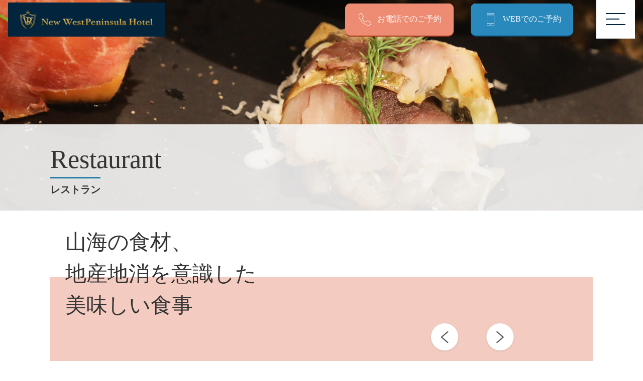

--- FILE ---
content_type: text/html; charset=UTF-8
request_url: https://newwestpeninsula.jp/restaurant/
body_size: 16457
content:
<!DOCTYPE html>
<html dir="ltr" lang="ja" prefix="og: https://ogp.me/ns#">

<head>
    <meta charset="UTF-8">
    <meta http-equiv="X-UA-Compatible" content="IE=edge">
    <meta name="viewport" content="width=device-width, initial-scale=1.0, user-scalable=no" />
    <meta name="keywords" content="ニューウェストペニンシュラホテル,New WestPeninsula Hotel,館山">
    <link rel="stylesheet" href="https://newwestpeninsula.jp/wp-content/themes/hotel-west-peninsula/assets/css/bundle.min.css">
    <link rel="stylesheet" href="https://use.typekit.net/yqx7vnm.css">
    
		<!-- All in One SEO 4.8.7.2 - aioseo.com -->
	<meta name="robots" content="max-image-preview:large" />
	<meta name="google-site-verification" content="qtUVHihHWoDk65uf4nYYPx6zsdqfRs8EuO36Vl_6neU" />
	<link rel="canonical" href="https://newwestpeninsula.jp/restaurant/" />
	<meta name="generator" content="All in One SEO (AIOSEO) 4.8.7.2" />
		<meta property="og:locale" content="ja_JP" />
		<meta property="og:site_name" content="New WestPeninsula Hotel | 2022年7月館山の西岬エリアの海と山に囲まれた素晴らしいロケーションに「New WestPeninsula Hotel」としてリニューアルオープンしました。全室オーシャンビューのラグジュアリーな客室で、ご友人、ご家族、大切な方と皆様らしいゆったりとした時間をお過ごしください。" />
		<meta property="og:type" content="article" />
		<meta property="og:title" content="Restaurant | New WestPeninsula Hotel" />
		<meta property="og:url" content="https://newwestpeninsula.jp/restaurant/" />
		<meta property="og:image" content="https://newwestpeninsula.jp/wp-content/uploads/2023/10/New-WestPeninsula-Hotel_sns_Type02.jpg" />
		<meta property="og:image:secure_url" content="https://newwestpeninsula.jp/wp-content/uploads/2023/10/New-WestPeninsula-Hotel_sns_Type02.jpg" />
		<meta property="og:image:width" content="1200" />
		<meta property="og:image:height" content="630" />
		<meta property="article:published_time" content="2023-10-19T07:04:48+00:00" />
		<meta property="article:modified_time" content="2025-10-05T15:02:22+00:00" />
		<meta name="twitter:card" content="summary_large_image" />
		<meta name="twitter:title" content="Restaurant | New WestPeninsula Hotel" />
		<meta name="twitter:image" content="https://newwestpeninsula.jp/wp-content/uploads/2023/10/New-WestPeninsula-Hotel_sns_Type02.jpg" />
		<script type="application/ld+json" class="aioseo-schema">
			{"@context":"https:\/\/schema.org","@graph":[{"@type":"BreadcrumbList","@id":"https:\/\/newwestpeninsula.jp\/restaurant\/#breadcrumblist","itemListElement":[{"@type":"ListItem","@id":"https:\/\/newwestpeninsula.jp#listItem","position":1,"name":"\u5bb6","item":"https:\/\/newwestpeninsula.jp","nextItem":{"@type":"ListItem","@id":"https:\/\/newwestpeninsula.jp\/restaurant\/#listItem","name":"Restaurant"}},{"@type":"ListItem","@id":"https:\/\/newwestpeninsula.jp\/restaurant\/#listItem","position":2,"name":"Restaurant","previousItem":{"@type":"ListItem","@id":"https:\/\/newwestpeninsula.jp#listItem","name":"\u5bb6"}}]},{"@type":"Organization","@id":"https:\/\/newwestpeninsula.jp\/#organization","name":"New WestPeninsula Hotel","description":"2022\u5e747\u6708\u9928\u5c71\u306e\u897f\u5cac\u30a8\u30ea\u30a2\u306e\u6d77\u3068\u5c71\u306b\u56f2\u307e\u308c\u305f\u7d20\u6674\u3089\u3057\u3044\u30ed\u30b1\u30fc\u30b7\u30e7\u30f3\u306b\u300cNew WestPeninsula Hotel\u300d\u3068\u3057\u3066\u30ea\u30cb\u30e5\u30fc\u30a2\u30eb\u30aa\u30fc\u30d7\u30f3\u3057\u307e\u3057\u305f\u3002\u5168\u5ba4\u30aa\u30fc\u30b7\u30e3\u30f3\u30d3\u30e5\u30fc\u306e\u30e9\u30b0\u30b8\u30e5\u30a2\u30ea\u30fc\u306a\u5ba2\u5ba4\u3067\u3001\u3054\u53cb\u4eba\u3001\u3054\u5bb6\u65cf\u3001\u5927\u5207\u306a\u65b9\u3068\u7686\u69d8\u3089\u3057\u3044\u3086\u3063\u305f\u308a\u3068\u3057\u305f\u6642\u9593\u3092\u304a\u904e\u3054\u3057\u304f\u3060\u3055\u3044\u3002","url":"https:\/\/newwestpeninsula.jp\/"},{"@type":"WebPage","@id":"https:\/\/newwestpeninsula.jp\/restaurant\/#webpage","url":"https:\/\/newwestpeninsula.jp\/restaurant\/","name":"Restaurant | New WestPeninsula Hotel","inLanguage":"ja","isPartOf":{"@id":"https:\/\/newwestpeninsula.jp\/#website"},"breadcrumb":{"@id":"https:\/\/newwestpeninsula.jp\/restaurant\/#breadcrumblist"},"datePublished":"2023-10-19T16:04:48+09:00","dateModified":"2025-10-06T00:02:22+09:00"},{"@type":"WebSite","@id":"https:\/\/newwestpeninsula.jp\/#website","url":"https:\/\/newwestpeninsula.jp\/","name":"New WestPeninsula Hotel","description":"2022\u5e747\u6708\u9928\u5c71\u306e\u897f\u5cac\u30a8\u30ea\u30a2\u306e\u6d77\u3068\u5c71\u306b\u56f2\u307e\u308c\u305f\u7d20\u6674\u3089\u3057\u3044\u30ed\u30b1\u30fc\u30b7\u30e7\u30f3\u306b\u300cNew WestPeninsula Hotel\u300d\u3068\u3057\u3066\u30ea\u30cb\u30e5\u30fc\u30a2\u30eb\u30aa\u30fc\u30d7\u30f3\u3057\u307e\u3057\u305f\u3002\u5168\u5ba4\u30aa\u30fc\u30b7\u30e3\u30f3\u30d3\u30e5\u30fc\u306e\u30e9\u30b0\u30b8\u30e5\u30a2\u30ea\u30fc\u306a\u5ba2\u5ba4\u3067\u3001\u3054\u53cb\u4eba\u3001\u3054\u5bb6\u65cf\u3001\u5927\u5207\u306a\u65b9\u3068\u7686\u69d8\u3089\u3057\u3044\u3086\u3063\u305f\u308a\u3068\u3057\u305f\u6642\u9593\u3092\u304a\u904e\u3054\u3057\u304f\u3060\u3055\u3044\u3002","inLanguage":"ja","publisher":{"@id":"https:\/\/newwestpeninsula.jp\/#organization"}}]}
		</script>
		<!-- All in One SEO -->

<link rel='dns-prefetch' href='//static.addtoany.com' />
<link rel="alternate" title="oEmbed (JSON)" type="application/json+oembed" href="https://newwestpeninsula.jp/wp-json/oembed/1.0/embed?url=https%3A%2F%2Fnewwestpeninsula.jp%2Frestaurant%2F" />
<link rel="alternate" title="oEmbed (XML)" type="text/xml+oembed" href="https://newwestpeninsula.jp/wp-json/oembed/1.0/embed?url=https%3A%2F%2Fnewwestpeninsula.jp%2Frestaurant%2F&#038;format=xml" />
<style id='wp-img-auto-sizes-contain-inline-css' type='text/css'>
img:is([sizes=auto i],[sizes^="auto," i]){contain-intrinsic-size:3000px 1500px}
/*# sourceURL=wp-img-auto-sizes-contain-inline-css */
</style>
<style id='wp-emoji-styles-inline-css' type='text/css'>

	img.wp-smiley, img.emoji {
		display: inline !important;
		border: none !important;
		box-shadow: none !important;
		height: 1em !important;
		width: 1em !important;
		margin: 0 0.07em !important;
		vertical-align: -0.1em !important;
		background: none !important;
		padding: 0 !important;
	}
/*# sourceURL=wp-emoji-styles-inline-css */
</style>
<style id='wp-block-library-inline-css' type='text/css'>
:root{--wp-block-synced-color:#7a00df;--wp-block-synced-color--rgb:122,0,223;--wp-bound-block-color:var(--wp-block-synced-color);--wp-editor-canvas-background:#ddd;--wp-admin-theme-color:#007cba;--wp-admin-theme-color--rgb:0,124,186;--wp-admin-theme-color-darker-10:#006ba1;--wp-admin-theme-color-darker-10--rgb:0,107,160.5;--wp-admin-theme-color-darker-20:#005a87;--wp-admin-theme-color-darker-20--rgb:0,90,135;--wp-admin-border-width-focus:2px}@media (min-resolution:192dpi){:root{--wp-admin-border-width-focus:1.5px}}.wp-element-button{cursor:pointer}:root .has-very-light-gray-background-color{background-color:#eee}:root .has-very-dark-gray-background-color{background-color:#313131}:root .has-very-light-gray-color{color:#eee}:root .has-very-dark-gray-color{color:#313131}:root .has-vivid-green-cyan-to-vivid-cyan-blue-gradient-background{background:linear-gradient(135deg,#00d084,#0693e3)}:root .has-purple-crush-gradient-background{background:linear-gradient(135deg,#34e2e4,#4721fb 50%,#ab1dfe)}:root .has-hazy-dawn-gradient-background{background:linear-gradient(135deg,#faaca8,#dad0ec)}:root .has-subdued-olive-gradient-background{background:linear-gradient(135deg,#fafae1,#67a671)}:root .has-atomic-cream-gradient-background{background:linear-gradient(135deg,#fdd79a,#004a59)}:root .has-nightshade-gradient-background{background:linear-gradient(135deg,#330968,#31cdcf)}:root .has-midnight-gradient-background{background:linear-gradient(135deg,#020381,#2874fc)}:root{--wp--preset--font-size--normal:16px;--wp--preset--font-size--huge:42px}.has-regular-font-size{font-size:1em}.has-larger-font-size{font-size:2.625em}.has-normal-font-size{font-size:var(--wp--preset--font-size--normal)}.has-huge-font-size{font-size:var(--wp--preset--font-size--huge)}.has-text-align-center{text-align:center}.has-text-align-left{text-align:left}.has-text-align-right{text-align:right}.has-fit-text{white-space:nowrap!important}#end-resizable-editor-section{display:none}.aligncenter{clear:both}.items-justified-left{justify-content:flex-start}.items-justified-center{justify-content:center}.items-justified-right{justify-content:flex-end}.items-justified-space-between{justify-content:space-between}.screen-reader-text{border:0;clip-path:inset(50%);height:1px;margin:-1px;overflow:hidden;padding:0;position:absolute;width:1px;word-wrap:normal!important}.screen-reader-text:focus{background-color:#ddd;clip-path:none;color:#444;display:block;font-size:1em;height:auto;left:5px;line-height:normal;padding:15px 23px 14px;text-decoration:none;top:5px;width:auto;z-index:100000}html :where(.has-border-color){border-style:solid}html :where([style*=border-top-color]){border-top-style:solid}html :where([style*=border-right-color]){border-right-style:solid}html :where([style*=border-bottom-color]){border-bottom-style:solid}html :where([style*=border-left-color]){border-left-style:solid}html :where([style*=border-width]){border-style:solid}html :where([style*=border-top-width]){border-top-style:solid}html :where([style*=border-right-width]){border-right-style:solid}html :where([style*=border-bottom-width]){border-bottom-style:solid}html :where([style*=border-left-width]){border-left-style:solid}html :where(img[class*=wp-image-]){height:auto;max-width:100%}:where(figure){margin:0 0 1em}html :where(.is-position-sticky){--wp-admin--admin-bar--position-offset:var(--wp-admin--admin-bar--height,0px)}@media screen and (max-width:600px){html :where(.is-position-sticky){--wp-admin--admin-bar--position-offset:0px}}

/*# sourceURL=wp-block-library-inline-css */
</style><style id='global-styles-inline-css' type='text/css'>
:root{--wp--preset--aspect-ratio--square: 1;--wp--preset--aspect-ratio--4-3: 4/3;--wp--preset--aspect-ratio--3-4: 3/4;--wp--preset--aspect-ratio--3-2: 3/2;--wp--preset--aspect-ratio--2-3: 2/3;--wp--preset--aspect-ratio--16-9: 16/9;--wp--preset--aspect-ratio--9-16: 9/16;--wp--preset--color--black: #000000;--wp--preset--color--cyan-bluish-gray: #abb8c3;--wp--preset--color--white: #ffffff;--wp--preset--color--pale-pink: #f78da7;--wp--preset--color--vivid-red: #cf2e2e;--wp--preset--color--luminous-vivid-orange: #ff6900;--wp--preset--color--luminous-vivid-amber: #fcb900;--wp--preset--color--light-green-cyan: #7bdcb5;--wp--preset--color--vivid-green-cyan: #00d084;--wp--preset--color--pale-cyan-blue: #8ed1fc;--wp--preset--color--vivid-cyan-blue: #0693e3;--wp--preset--color--vivid-purple: #9b51e0;--wp--preset--gradient--vivid-cyan-blue-to-vivid-purple: linear-gradient(135deg,rgb(6,147,227) 0%,rgb(155,81,224) 100%);--wp--preset--gradient--light-green-cyan-to-vivid-green-cyan: linear-gradient(135deg,rgb(122,220,180) 0%,rgb(0,208,130) 100%);--wp--preset--gradient--luminous-vivid-amber-to-luminous-vivid-orange: linear-gradient(135deg,rgb(252,185,0) 0%,rgb(255,105,0) 100%);--wp--preset--gradient--luminous-vivid-orange-to-vivid-red: linear-gradient(135deg,rgb(255,105,0) 0%,rgb(207,46,46) 100%);--wp--preset--gradient--very-light-gray-to-cyan-bluish-gray: linear-gradient(135deg,rgb(238,238,238) 0%,rgb(169,184,195) 100%);--wp--preset--gradient--cool-to-warm-spectrum: linear-gradient(135deg,rgb(74,234,220) 0%,rgb(151,120,209) 20%,rgb(207,42,186) 40%,rgb(238,44,130) 60%,rgb(251,105,98) 80%,rgb(254,248,76) 100%);--wp--preset--gradient--blush-light-purple: linear-gradient(135deg,rgb(255,206,236) 0%,rgb(152,150,240) 100%);--wp--preset--gradient--blush-bordeaux: linear-gradient(135deg,rgb(254,205,165) 0%,rgb(254,45,45) 50%,rgb(107,0,62) 100%);--wp--preset--gradient--luminous-dusk: linear-gradient(135deg,rgb(255,203,112) 0%,rgb(199,81,192) 50%,rgb(65,88,208) 100%);--wp--preset--gradient--pale-ocean: linear-gradient(135deg,rgb(255,245,203) 0%,rgb(182,227,212) 50%,rgb(51,167,181) 100%);--wp--preset--gradient--electric-grass: linear-gradient(135deg,rgb(202,248,128) 0%,rgb(113,206,126) 100%);--wp--preset--gradient--midnight: linear-gradient(135deg,rgb(2,3,129) 0%,rgb(40,116,252) 100%);--wp--preset--font-size--small: 13px;--wp--preset--font-size--medium: 20px;--wp--preset--font-size--large: 36px;--wp--preset--font-size--x-large: 42px;--wp--preset--spacing--20: 0.44rem;--wp--preset--spacing--30: 0.67rem;--wp--preset--spacing--40: 1rem;--wp--preset--spacing--50: 1.5rem;--wp--preset--spacing--60: 2.25rem;--wp--preset--spacing--70: 3.38rem;--wp--preset--spacing--80: 5.06rem;--wp--preset--shadow--natural: 6px 6px 9px rgba(0, 0, 0, 0.2);--wp--preset--shadow--deep: 12px 12px 50px rgba(0, 0, 0, 0.4);--wp--preset--shadow--sharp: 6px 6px 0px rgba(0, 0, 0, 0.2);--wp--preset--shadow--outlined: 6px 6px 0px -3px rgb(255, 255, 255), 6px 6px rgb(0, 0, 0);--wp--preset--shadow--crisp: 6px 6px 0px rgb(0, 0, 0);}:where(.is-layout-flex){gap: 0.5em;}:where(.is-layout-grid){gap: 0.5em;}body .is-layout-flex{display: flex;}.is-layout-flex{flex-wrap: wrap;align-items: center;}.is-layout-flex > :is(*, div){margin: 0;}body .is-layout-grid{display: grid;}.is-layout-grid > :is(*, div){margin: 0;}:where(.wp-block-columns.is-layout-flex){gap: 2em;}:where(.wp-block-columns.is-layout-grid){gap: 2em;}:where(.wp-block-post-template.is-layout-flex){gap: 1.25em;}:where(.wp-block-post-template.is-layout-grid){gap: 1.25em;}.has-black-color{color: var(--wp--preset--color--black) !important;}.has-cyan-bluish-gray-color{color: var(--wp--preset--color--cyan-bluish-gray) !important;}.has-white-color{color: var(--wp--preset--color--white) !important;}.has-pale-pink-color{color: var(--wp--preset--color--pale-pink) !important;}.has-vivid-red-color{color: var(--wp--preset--color--vivid-red) !important;}.has-luminous-vivid-orange-color{color: var(--wp--preset--color--luminous-vivid-orange) !important;}.has-luminous-vivid-amber-color{color: var(--wp--preset--color--luminous-vivid-amber) !important;}.has-light-green-cyan-color{color: var(--wp--preset--color--light-green-cyan) !important;}.has-vivid-green-cyan-color{color: var(--wp--preset--color--vivid-green-cyan) !important;}.has-pale-cyan-blue-color{color: var(--wp--preset--color--pale-cyan-blue) !important;}.has-vivid-cyan-blue-color{color: var(--wp--preset--color--vivid-cyan-blue) !important;}.has-vivid-purple-color{color: var(--wp--preset--color--vivid-purple) !important;}.has-black-background-color{background-color: var(--wp--preset--color--black) !important;}.has-cyan-bluish-gray-background-color{background-color: var(--wp--preset--color--cyan-bluish-gray) !important;}.has-white-background-color{background-color: var(--wp--preset--color--white) !important;}.has-pale-pink-background-color{background-color: var(--wp--preset--color--pale-pink) !important;}.has-vivid-red-background-color{background-color: var(--wp--preset--color--vivid-red) !important;}.has-luminous-vivid-orange-background-color{background-color: var(--wp--preset--color--luminous-vivid-orange) !important;}.has-luminous-vivid-amber-background-color{background-color: var(--wp--preset--color--luminous-vivid-amber) !important;}.has-light-green-cyan-background-color{background-color: var(--wp--preset--color--light-green-cyan) !important;}.has-vivid-green-cyan-background-color{background-color: var(--wp--preset--color--vivid-green-cyan) !important;}.has-pale-cyan-blue-background-color{background-color: var(--wp--preset--color--pale-cyan-blue) !important;}.has-vivid-cyan-blue-background-color{background-color: var(--wp--preset--color--vivid-cyan-blue) !important;}.has-vivid-purple-background-color{background-color: var(--wp--preset--color--vivid-purple) !important;}.has-black-border-color{border-color: var(--wp--preset--color--black) !important;}.has-cyan-bluish-gray-border-color{border-color: var(--wp--preset--color--cyan-bluish-gray) !important;}.has-white-border-color{border-color: var(--wp--preset--color--white) !important;}.has-pale-pink-border-color{border-color: var(--wp--preset--color--pale-pink) !important;}.has-vivid-red-border-color{border-color: var(--wp--preset--color--vivid-red) !important;}.has-luminous-vivid-orange-border-color{border-color: var(--wp--preset--color--luminous-vivid-orange) !important;}.has-luminous-vivid-amber-border-color{border-color: var(--wp--preset--color--luminous-vivid-amber) !important;}.has-light-green-cyan-border-color{border-color: var(--wp--preset--color--light-green-cyan) !important;}.has-vivid-green-cyan-border-color{border-color: var(--wp--preset--color--vivid-green-cyan) !important;}.has-pale-cyan-blue-border-color{border-color: var(--wp--preset--color--pale-cyan-blue) !important;}.has-vivid-cyan-blue-border-color{border-color: var(--wp--preset--color--vivid-cyan-blue) !important;}.has-vivid-purple-border-color{border-color: var(--wp--preset--color--vivid-purple) !important;}.has-vivid-cyan-blue-to-vivid-purple-gradient-background{background: var(--wp--preset--gradient--vivid-cyan-blue-to-vivid-purple) !important;}.has-light-green-cyan-to-vivid-green-cyan-gradient-background{background: var(--wp--preset--gradient--light-green-cyan-to-vivid-green-cyan) !important;}.has-luminous-vivid-amber-to-luminous-vivid-orange-gradient-background{background: var(--wp--preset--gradient--luminous-vivid-amber-to-luminous-vivid-orange) !important;}.has-luminous-vivid-orange-to-vivid-red-gradient-background{background: var(--wp--preset--gradient--luminous-vivid-orange-to-vivid-red) !important;}.has-very-light-gray-to-cyan-bluish-gray-gradient-background{background: var(--wp--preset--gradient--very-light-gray-to-cyan-bluish-gray) !important;}.has-cool-to-warm-spectrum-gradient-background{background: var(--wp--preset--gradient--cool-to-warm-spectrum) !important;}.has-blush-light-purple-gradient-background{background: var(--wp--preset--gradient--blush-light-purple) !important;}.has-blush-bordeaux-gradient-background{background: var(--wp--preset--gradient--blush-bordeaux) !important;}.has-luminous-dusk-gradient-background{background: var(--wp--preset--gradient--luminous-dusk) !important;}.has-pale-ocean-gradient-background{background: var(--wp--preset--gradient--pale-ocean) !important;}.has-electric-grass-gradient-background{background: var(--wp--preset--gradient--electric-grass) !important;}.has-midnight-gradient-background{background: var(--wp--preset--gradient--midnight) !important;}.has-small-font-size{font-size: var(--wp--preset--font-size--small) !important;}.has-medium-font-size{font-size: var(--wp--preset--font-size--medium) !important;}.has-large-font-size{font-size: var(--wp--preset--font-size--large) !important;}.has-x-large-font-size{font-size: var(--wp--preset--font-size--x-large) !important;}
/*# sourceURL=global-styles-inline-css */
</style>

<style id='classic-theme-styles-inline-css' type='text/css'>
/*! This file is auto-generated */
.wp-block-button__link{color:#fff;background-color:#32373c;border-radius:9999px;box-shadow:none;text-decoration:none;padding:calc(.667em + 2px) calc(1.333em + 2px);font-size:1.125em}.wp-block-file__button{background:#32373c;color:#fff;text-decoration:none}
/*# sourceURL=/wp-includes/css/classic-themes.min.css */
</style>
<link rel='stylesheet' id='wp-components-css' href='https://newwestpeninsula.jp/wp-includes/css/dist/components/style.min.css?ver=6.9' type='text/css' media='all' />
<link rel='stylesheet' id='wp-preferences-css' href='https://newwestpeninsula.jp/wp-includes/css/dist/preferences/style.min.css?ver=6.9' type='text/css' media='all' />
<link rel='stylesheet' id='wp-block-editor-css' href='https://newwestpeninsula.jp/wp-includes/css/dist/block-editor/style.min.css?ver=6.9' type='text/css' media='all' />
<link rel='stylesheet' id='wp-reusable-blocks-css' href='https://newwestpeninsula.jp/wp-includes/css/dist/reusable-blocks/style.min.css?ver=6.9' type='text/css' media='all' />
<link rel='stylesheet' id='wp-patterns-css' href='https://newwestpeninsula.jp/wp-includes/css/dist/patterns/style.min.css?ver=6.9' type='text/css' media='all' />
<link rel='stylesheet' id='wp-editor-css' href='https://newwestpeninsula.jp/wp-includes/css/dist/editor/style.min.css?ver=6.9' type='text/css' media='all' />
<link rel='stylesheet' id='tinyjpfont_gutenberg_style-css-css' href='https://newwestpeninsula.jp/wp-content/plugins/japanese-font-for-tinymce/gutenjpfont/dist/blocks.style.build.css?ver=6.9' type='text/css' media='all' />
<link rel='stylesheet' id='block-robo-gallery-style-css-css' href='https://newwestpeninsula.jp/wp-content/plugins/robo-gallery/includes/extensions/block/dist/blocks.style.build.css?ver=5.0.7' type='text/css' media='all' />
<link rel='stylesheet' id='fontawesome-free-css' href='https://newwestpeninsula.jp/wp-content/plugins/getwid/vendors/fontawesome-free/css/all.min.css?ver=5.5.0' type='text/css' media='all' />
<link rel='stylesheet' id='slick-css' href='https://newwestpeninsula.jp/wp-content/plugins/getwid/vendors/slick/slick/slick.min.css?ver=1.9.0' type='text/css' media='all' />
<link rel='stylesheet' id='slick-theme-css' href='https://newwestpeninsula.jp/wp-content/plugins/getwid/vendors/slick/slick/slick-theme.min.css?ver=1.9.0' type='text/css' media='all' />
<link rel='stylesheet' id='mp-fancybox-css' href='https://newwestpeninsula.jp/wp-content/plugins/getwid/vendors/mp-fancybox/jquery.fancybox.min.css?ver=3.5.7-mp.1' type='text/css' media='all' />
<link rel='stylesheet' id='getwid-blocks-css' href='https://newwestpeninsula.jp/wp-content/plugins/getwid/assets/css/blocks.style.css?ver=2.1.3' type='text/css' media='all' />
<link rel='stylesheet' id='contact-form-7-css' href='https://newwestpeninsula.jp/wp-content/plugins/contact-form-7/includes/css/styles.css?ver=6.1.2' type='text/css' media='all' />
<link rel='stylesheet' id='tinyjpfont-styles-css' href='https://newwestpeninsula.jp/wp-content/plugins/japanese-font-for-tinymce/addfont.css?ver=6.9' type='text/css' media='all' />
<link rel='stylesheet' id='mphb-kbwood-datepick-css-css' href='https://newwestpeninsula.jp/wp-content/plugins/motopress-hotel-booking-lite/vendors/kbwood/datepick/jquery.datepick.css?ver=5.2.3' type='text/css' media='all' />
<link rel='stylesheet' id='mphb-css' href='https://newwestpeninsula.jp/wp-content/plugins/motopress-hotel-booking-lite/assets/css/mphb.min.css?ver=5.2.3' type='text/css' media='all' />
<link rel='stylesheet' id='wp-pagenavi-css' href='https://newwestpeninsula.jp/wp-content/plugins/wp-pagenavi/pagenavi-css.css?ver=2.70' type='text/css' media='all' />
<link rel='stylesheet' id='addtoany-css' href='https://newwestpeninsula.jp/wp-content/plugins/add-to-any/addtoany.min.css?ver=1.16' type='text/css' media='all' />
<script type="text/javascript" src="https://newwestpeninsula.jp/wp-includes/js/jquery/jquery.min.js?ver=3.7.1" id="jquery-core-js"></script>
<script type="text/javascript" src="https://newwestpeninsula.jp/wp-includes/js/jquery/jquery-migrate.min.js?ver=3.4.1" id="jquery-migrate-js"></script>
<script type="text/javascript" id="addtoany-core-js-before">
/* <![CDATA[ */
window.a2a_config=window.a2a_config||{};a2a_config.callbacks=[];a2a_config.overlays=[];a2a_config.templates={};a2a_localize = {
	Share: "共有",
	Save: "ブックマーク",
	Subscribe: "購読",
	Email: "メール",
	Bookmark: "ブックマーク",
	ShowAll: "すべて表示する",
	ShowLess: "小さく表示する",
	FindServices: "サービスを探す",
	FindAnyServiceToAddTo: "追加するサービスを今すぐ探す",
	PoweredBy: "Powered by",
	ShareViaEmail: "メールでシェアする",
	SubscribeViaEmail: "メールで購読する",
	BookmarkInYourBrowser: "ブラウザにブックマーク",
	BookmarkInstructions: "このページをブックマークするには、 Ctrl+D または \u2318+D を押下。",
	AddToYourFavorites: "お気に入りに追加",
	SendFromWebOrProgram: "任意のメールアドレスまたはメールプログラムから送信",
	EmailProgram: "メールプログラム",
	More: "詳細&#8230;",
	ThanksForSharing: "共有ありがとうございます !",
	ThanksForFollowing: "フォローありがとうございます !"
};


//# sourceURL=addtoany-core-js-before
/* ]]> */
</script>
<script type="text/javascript" defer src="https://static.addtoany.com/menu/page.js" id="addtoany-core-js"></script>
<script type="text/javascript" defer src="https://newwestpeninsula.jp/wp-content/plugins/add-to-any/addtoany.min.js?ver=1.1" id="addtoany-jquery-js"></script>
<link rel="https://api.w.org/" href="https://newwestpeninsula.jp/wp-json/" /><link rel="alternate" title="JSON" type="application/json" href="https://newwestpeninsula.jp/wp-json/wp/v2/pages/927" /><link rel="EditURI" type="application/rsd+xml" title="RSD" href="https://newwestpeninsula.jp/xmlrpc.php?rsd" />
<meta name="generator" content="WordPress 6.9" />
<link rel='shortlink' href='https://newwestpeninsula.jp/?p=927' />
	<link rel="preconnect" href="https://fonts.googleapis.com">
	<link rel="preconnect" href="https://fonts.gstatic.com">
	<link href='https://fonts.googleapis.com/css2?display=swap&family=Sawarabi+Mincho' rel='stylesheet'><link rel="icon" href="https://newwestpeninsula.jp/wp-content/uploads/2022/05/cropped-縦ロゴ-32x32.png" sizes="32x32" />
<link rel="icon" href="https://newwestpeninsula.jp/wp-content/uploads/2022/05/cropped-縦ロゴ-192x192.png" sizes="192x192" />
<link rel="apple-touch-icon" href="https://newwestpeninsula.jp/wp-content/uploads/2022/05/cropped-縦ロゴ-180x180.png" />
<meta name="msapplication-TileImage" content="https://newwestpeninsula.jp/wp-content/uploads/2022/05/cropped-縦ロゴ-270x270.png" />
		<style type="text/css" id="wp-custom-css">
			/* ギャラリーリンクを完全に非表示（最強版） */
a[href="/gallery"],
a[href="https://newwestpeninsula.jp/gallery"] {
  display: none !important;
  visibility: hidden !important;
  pointer-events: none !important;
}		</style>
			<style id="egf-frontend-styles" type="text/css">
		p {} h1 {} h2 {font-family: 'Sawarabi Mincho', sans-serif;font-style: normal;font-weight: 400;} h3 {} h4 {} h5 {} h6 {} 	</style>
			<!-- Google tag (gtag.js) -->
<script async src="https://www.googletagmanager.com/gtag/js?id=G-5V94CGSESE"></script>
<script>
  window.dataLayer = window.dataLayer || [];
  function gtag(){dataLayer.push(arguments);}
  gtag('js', new Date());

  gtag('config', 'G-5V94CGSESE');
</script>
</head>


<body class="wp-singular page-template-default page page-id-927 wp-custom-logo wp-theme-hotel-west-peninsula">
    <!-- ============================================= ↓ header ↓ ============================= -->
    <header class="header" ontouchstart="">
        <div class="p-header" id="js-header">
            <div class="l-headerInner">
                <div class="u-flex u-flex--justifyCont-spaceBetween u-flex--alignItems-center">
                    <!------------------------------- ↓ left ↓ -->
                    <div class="contents--left">
                                                    <!------------------------------- ↓ other page header logo ↓ -->
                            <div class="p-header_logo p-header_logo--landscape">
                                <a href="https://newwestpeninsula.jp/">
                                    <img src="https://newwestpeninsula.jp/wp-content/themes/hotel-west-peninsula/assets/images/logo/logoLandscape.png" alt="New WestPeninsula Hotel">
                                </a>
                            </div>
                                            </div>
                    <!------------------------------- ↓ right ↓ -->
                    <div class="contents--right p-header_contents--right">
                        <div class="u-flex u-flex--justifyCont-flexEnd u-flex--alignItems-center">
                            <!-- ↓ btn ↓ -->
                            <div class="c-accent_btnContainer u-display--pc">
                                <a href="https://newwestpeninsula.jp/contact/#link_2" class="c-accent_btn c-accent_btn--tel">
                                    <span class="c-accent_btn_icon"><img src="https://newwestpeninsula.jp/wp-content/themes/hotel-west-peninsula/assets/images/icon/accent_btn--tel.svg" alt=""></span>
                                    <span>お電話でのご予約</span>
                                </a>
                            </div>
                            <div class="c-accent_btnContainer u-display--sp">
                                <a href="tel:0470295558" class="c-accent_btn c-accent_btn--tel">
                                    <span class="c-accent_btn_icon"><img src="https://newwestpeninsula.jp/wp-content/themes/hotel-west-peninsula/assets/images/icon/accent_btn--tel.svg" alt=""></span>
                                    <span>お電話でのご予約</span>
                                </a>
                            </div>
                            <div class="c-accent_btnContainer c-accent_btnContainer--accordion js-accent_btnContainer--accordion" ontouchstart="">
                                <a tabindex="-1" class="c-accent_btn c-accent_btn--web">
                                    <span class="c-accent_btn_icon"><img src="https://newwestpeninsula.jp/wp-content/themes/hotel-west-peninsula/assets/images/icon/accent_btn--web.svg" alt=""></span>
                                    <span>WEBでのご予約</span>
                                </a>
                                <ul class="c-accent_btn_subMenu js-accent_btn_subMenu">
                                    <li class="c-accent_btn_subMenu_item">
                                        <a href="https://newwestpeninsula.rwiths.net/r-withs/tfi0010a.do" target="_blank">プラン一覧</a>
                                    </li>
                                    <li class="c-accent_btn_subMenu_item">
                                        <a href="https://newwestpeninsula.rwiths.net/r-withs/tfs0010a.do" target="_blank">空室検索</a>
                                    </li>
                                    <li class="c-accent_btn_subMenu_item">
                                        <a href="https://ssl.rwiths.net/r-withs/rfcReserveConfirmLogin.do?hotelNo=172911" target="_blank">予約確認・キャンセル</a>
                                    </li>
                                </ul>
                            </div>
                            <!------------------------------- ↓ hamburger ↓ -->
                            <div class="c-hamburger js-hamburger">
                                <span></span>
                                <span></span>
                                <span></span>
                            </div>
                        </div>
                    </div>
                    <!-- ============================================= ↓ global nav ↓ ============================= -->
                    <nav class="globalNav">
                        <div class="p-globalNav" id="js-globalNav">
                            <div class="p-globalNavInner">
                                <div class="p-globalNav_contContainer">
                                    <div class="u-flex u-flex--justifyCont-spaceBetween">
                                        <!------------------------------- ↓ left ↓ -->
                                        <div class="contents--left">
                                            <div class="c-listContainer">
                                                <ul class="c-list">
                                                    <li class="c-list_item u-display--pc">
                                                        <a href="https://newwestpeninsula.jp/">
                                                            <span class="c-list_itemTxt c-list_itemTxt--large c-list_itemTxt--en">Top</span>
                                                            <span class="c-list_itemTxt--ja">トップページ</span>
                                                        </a>
                                                    </li>
                                                    <li class="c-list_item">
                                                        <a href="https://newwestpeninsula.jp/our-hotel/">
                                                            <span class="c-list_itemTxt c-list_itemTxt--large c-list_itemTxt--en">Our Hotel</span>
                                                            <span class="c-list_itemTxt--ja">コンセプト/ホテル紹介</span>
                                                        </a>
                                                    </li>
                                                    <li class="c-list_item">
                                                        <a href="https://newwestpeninsula.jp/topics/">
                                                            <span class="c-list_itemTxt c-list_itemTxt--large c-list_itemTxt--en">Topics</span>
                                                            <span class="c-list_itemTxt--ja">キャンペーン/新着情報/トピック</span>
                                                        </a>   
                                                    <li class="c-list_item">
                                                        <a href="https://newwestpeninsula.jp/restaurant/">
                                                            <span class="c-list_itemTxt c-list_itemTxt--large c-list_itemTxt--en">Restaurant</span>
                                                            <span class="c-list_itemTxt--ja">レストラン</span>
                                                        </a>
                                                    </li>
                                                    <li class="c-list_item">
                                                        <a href="https://newwestpeninsula.jp/facility/">
                                                            <span class="c-list_itemTxt c-list_itemTxt--large c-list_itemTxt--en">Facility</span>
                                                            <span class="c-list_itemTxt--ja">施設</span>
                                                        </a>
                                                    </li>
                                                    <!-- <li class="c-list_item">
                                                        <a href="https://newwestpeninsula.jp/quality-time/">
                                                            <span class="c-list_itemTxt c-list_itemTxt--large c-list_itemTxt--en">Quality time</span>
                                                            <span class="c-list_itemTxt--ja">過ごし方</span>
                                                        </a>
                                                    </li> -->
                                                    <!-- <li class="c-list_item">
                                                        <a href="https://newwestpeninsula.jp/tourist-attractions/">
                                                            <span class="c-list_itemTxt c-list_itemTxt--large c-list_itemTxt--en">Tourist attractions</span>
                                                            <span class="c-list_itemTxt--ja">おすすめスポット</span>
                                                        </a>
                                                    </li> -->
                                                    <li class="c-list_item">
                                                        <a href="https://newwestpeninsula.jp/gallery/">
                                                            <span class="c-list_itemTxt c-list_itemTxt--large c-list_itemTxt--en">Gallery</span>
                                                            <span class="c-list_itemTxt--ja">ギャラリー</span>
                                                        </a>
                                                    </li>
                                                    <li class="p-globalNav_list_item--secondary">
                                                        <ul class="p-globalNav_subList u-flex">
                                                            <!-- <li class="p-globalNav_subList_item"><a href="https://newwestpeninsula.jp/news/" class="p-globalNav_subList_item_link">ニュース</a></li> -->
                                                            <li class="p-globalNav_subList_item"><a href="https://newwestpeninsula.jp/access/" class="p-globalNav_subList_item_link">アクセス</a></li>
                                                            <li class="p-globalNav_subList_item"><a href="https://newwestpeninsula.jp/qa/" class="p-globalNav_subList_item_link">よくある質問</a></li>
                                                            <li class="p-globalNav_subList_item"><a href="https://newwestpeninsula.jp/privacy-policy/" class="p-globalNav_subList_item_link">プラバシーポリシー</a></li>
                                                        </ul>
                                                    </li>
                                                </ul>
                                            </div>
                                        </div>
                                        <!------------------------------- ↓ right ↓ -->
                                        <div class="contents--right">
                                            <div class="p-globalNav_accent_btnContainer u-flex u-flex--direction-column">
                                                <!-- ↓ btn ↓ -->
                                                <div class="c-accent_btnContainer u-display--pc">
                                                    <a href="https://newwestpeninsula.jp/contact/#link_2" class="c-accent_btn c-accent_btn--tel">
                                                        <span class="c-accent_btn_icon"><img src="https://newwestpeninsula.jp/wp-content/themes/hotel-west-peninsula/assets/images/icon/accent_btn--tel.svg" alt=""></span>
                                                        <span>お電話でのご予約</span>
                                                    </a>
                                                </div>
                                                <div class="c-accent_btnContainer u-display--sp">
                                                    <a href="tel:0470295558" class="c-accent_btn c-accent_btn--tel">
                                                        <span class="c-accent_btn_icon"><img src="https://newwestpeninsula.jp/wp-content/themes/hotel-west-peninsula/assets/images/icon/accent_btn--tel.svg" alt=""></span>
                                                        <span>お電話でのご予約</span>
                                                    </a>
                                                </div>
                                                <!-- ↓ btn ↓ -->
                                                <div class="c-accent_btnContainer c-accent_btnContainer--accordion js-accent_btnContainer--accordion">
                                                    <div class="c-accent_btn c-accent_btn--web">
                                                        <span class="c-accent_btn_icon"><img src="https://newwestpeninsula.jp/wp-content/themes/hotel-west-peninsula/assets/images/icon/accent_btn--web.svg" alt=""></span>
                                                        <span>WEBでのご予約</span>
                                                    </div>
                                                    <ul class="c-accent_btn_subMenu js-accent_btn_subMenu">
                                                        <li class="c-accent_btn_subMenu_item">
                                                            <a href="https://newwestpeninsula.rwiths.net/r-withs/tfi0010a.do" target="_blank">プラン一覧</a>
                                                        </li>
                                                        <li class="c-accent_btn_subMenu_item">
                                                            <a href="https://newwestpeninsula.rwiths.net/r-withs/tfs0010a.do" target="_blank">空室検索</a>
                                                        </li>
                                                        <li class="c-accent_btn_subMenu_item">
                                                            <a href="https://ssl.rwiths.net/r-withs/rfcReserveConfirmLogin.do?hotelNo=172911" target="_blank">予約確認・キャンセル</a>
                                                        </li>
                                                    </ul>
                                                </div>
                                                <!-- ↓ btn ↓ -->
                                                <div class="c-accent_btnContainer">
                                                    <a href="https://newwestpeninsula.jp/contact/" class="c-accent_btn c-accent_btn--contact">
                                                        <span class="c-accent_btn_icon"><img src="https://newwestpeninsula.jp/wp-content/themes/hotel-west-peninsula/assets/images/icon/accent_btn--contact.svg" alt=""></span>
                                                        <span>お問い合わせ</span>
                                                    </a>
                                                </div>
                                                <!------------------------------- ↓ link banner ↓ -->
                                                <a class="p-glovalNav_linkBanner" href="https://tateyamacity.com/" target="_blank">
                                                    <img src="https://newwestpeninsula.jp/wp-content/themes/hotel-west-peninsula/assets/images/banner/tkk_banner.jpg" alt="館山市観光協会">
                                                </a>
						<a class="p-glovalNav_linkBanner" href="https://maruchiba.jp/" target="_blank">
                                                    <img src="https://newwestpeninsula.jp/wp-content/themes/hotel-west-peninsula/assets/images/banner/千葉観光ナビ　12_d004_l.png" alt="千葉観光ナビ">
                                                </a>
                                            </div>
                                        </div>
                                    </div>
                                </div>
                            </div>
                        </div>
                    </nav>
                </div>
            </div>
        </div>
    </header><!-- ============================================= ↓kv↓ ============================= -->
<div class="kv" ontouchstart="">
    <div class="p-otherPage_kv p-restaurant_kv">
        <div class="c-headingContainer--otherPage">
            <div class="l-contInner">
                <div class="u-flex u-flex--justifyCont-spaceBetween u-flex--alignItems-center">
                    <!------------------------------- ↓ left ↓ -->
                    <div class="contents--left">
                        <div class="c-contHeadingContainer">
                            <h1 class="c-contHeading">Restaurant</h1>
                                <span class="c-contSubHeading">レストラン</span>
                        </div>
                    </div>
                    <!------------------------------- ↓ right ↓ -->
                    <div class="contents--right">
                        <!-- <p class="c-contTxt">
                            <span>テキストテキストテキストテキストテキストテキスト<br class="u-display--pc">テキストテキストテキストテキストテキストテキスト</span>
                        </p> -->
                    </div>
                </div>
            </div>
        </div>
    </div>
</div>
<!-- ============================================= ↓ main contents ↓ ============================= -->
<main ontouchstart="">
    <div class="p-restaurant_mainCont" id="js-mainCont">
        <!-- ============================================= ↓ slide contents ↓ ============================= -->
        <div class="p-restaurant_descCont">
            <div class="p-restaurant_descCont--top l-contInner">
                <div class="p-restaurant_descCont_headingContainer">
                    <h2 class="p-restaurant_descCont_heading">山海の食材、<br>地産地消を意識した<br>美味しい食事</h2>
                </div>
            </div>
            <div class="p-restaurant_imgSlide">
                <!------------------------------- ↓ restaurant image slide ↓ -->
                <div class="c-slide c-slide--02">
                    <div class="c-slide_list js-slide--05">
                                                                                                            <div class="c-slide_list_item">
                                    <div class="c-slide_list_item_img">
                                        <img src="https://newwestpeninsula.jp/wp-content/uploads/2025/10/1B2F57D4-9B5C-4285-A34B-681D01BF9D18.jpeg" alt="">
                                    </div>
                                </div>
                                                                                                                <div class="c-slide_list_item">
                                    <div class="c-slide_list_item_img">
                                        <img src="https://newwestpeninsula.jp/wp-content/uploads/2023/10/restaurant_slideImg02.webp" alt="">
                                    </div>
                                </div>
                                                                                                                <div class="c-slide_list_item">
                                    <div class="c-slide_list_item_img">
                                        <img src="https://newwestpeninsula.jp/wp-content/uploads/2023/10/restaurant_slideImg03.webp" alt="">
                                    </div>
                                </div>
                                                                                                                <div class="c-slide_list_item">
                                    <div class="c-slide_list_item_img">
                                        <img src="https://newwestpeninsula.jp/wp-content/uploads/2024/04/b35ab8e3fd7f47e7ab6460c2655f2fc7.jpg" alt="">
                                    </div>
                                </div>
                                                                                                                <div class="c-slide_list_item">
                                    <div class="c-slide_list_item_img">
                                        <img src="https://newwestpeninsula.jp/wp-content/uploads/2024/04/47dc203c0347cf5d6d67fd8d497cb742.jpg" alt="">
                                    </div>
                                </div>
                                                                                                                <div class="c-slide_list_item">
                                    <div class="c-slide_list_item_img">
                                        <img src="https://newwestpeninsula.jp/wp-content/uploads/2023/10/break-fast-v2.webp" alt="">
                                    </div>
                                </div>
                                                                        </div>
                </div>
                <!------------------------------- ↓ thumbnail slide ↓ -->
                <div class="c-slide_list c-slide_nav js-slide--05-nav u-display--pc">
                                                                                            <div class="c-slide_list_item">
                                <div class="c-slide_list_item_img">
                                    <img src="https://newwestpeninsula.jp/wp-content/uploads/2025/10/1B2F57D4-9B5C-4285-A34B-681D01BF9D18.jpeg" alt="">
                                </div>
                            </div>
                                                                                                <div class="c-slide_list_item">
                                <div class="c-slide_list_item_img">
                                    <img src="https://newwestpeninsula.jp/wp-content/uploads/2023/10/restaurant_slideImg02.webp" alt="">
                                </div>
                            </div>
                                                                                                <div class="c-slide_list_item">
                                <div class="c-slide_list_item_img">
                                    <img src="https://newwestpeninsula.jp/wp-content/uploads/2023/10/restaurant_slideImg03.webp" alt="">
                                </div>
                            </div>
                                                                                                <div class="c-slide_list_item">
                                <div class="c-slide_list_item_img">
                                    <img src="https://newwestpeninsula.jp/wp-content/uploads/2024/04/b35ab8e3fd7f47e7ab6460c2655f2fc7.jpg" alt="">
                                </div>
                            </div>
                                                                                                <div class="c-slide_list_item">
                                <div class="c-slide_list_item_img">
                                    <img src="https://newwestpeninsula.jp/wp-content/uploads/2024/04/47dc203c0347cf5d6d67fd8d497cb742.jpg" alt="">
                                </div>
                            </div>
                                                                                                <div class="c-slide_list_item">
                                <div class="c-slide_list_item_img">
                                    <img src="https://newwestpeninsula.jp/wp-content/uploads/2023/10/break-fast-v2.webp" alt="">
                                </div>
                            </div>
                                                            </div>
            </div>
            <div class="p-restaurant_descCont--bottom">
                <div class="l-contInner">
                    <!------------------------------- ↓ restaurant text ↓ -->
                    <div class="p-restaurant_descContTxtContainer">
                        <p class="p-restaurant_descContTxt c-contTxt">館山らしさと季節感を大切に、海の幸・山の幸を盛り込んだ創作料理。<br>
                        今が美味しいお召し上がり方にこだわって、四季折々の味覚をご堪能いただけます。<br>
                        <span class="c-contTxt--small">&#x203B;苦手な食材やアレルギーなどございましたらご予約時のお申し付けください。</span>
                    </p>
                    </div>
                </div>
            </div>
        </div>
        <div class="p-restaurant_contContainer">
            <div class="l-contInner">
                <!-- ============================================= ↓ dinner ↓ ============================= -->
                <div class="p-restaurant_menuCont">
                    <!------------------------------- ↓ title container ↓ -->
                    <div class="p-postTtlContainer">
                        <div class="u-flex u-flex--alignItems-center">
                            <h2 class="p-postTtl">Dinner</h2>
                            <p class="p-postSubTtl">夕食</p>
                        </div>
                    </div>
                    <div class="p-restaurant_menuCont_descContainer">
                        <div class="u-flex u-flex--justifyCont-spaceBetween">
                            <!------------------------------- ↓ contents text container ↓ -->
                            <div class="p-restaurant_menuCont_txtContainer">
                                <!------------------------------- ↓ text ↓ -->
                                <p class="p-restaurant_menuCont_descTxt c-contTxt">季節を味わう、美食の饗宴<br />
“TATEYAMA Seasonal Course”<br />
館山の豊かな自然が育んだ海の幸、山の恵み、旬の野菜を、ひと皿ごとに丁寧に仕立てたコース。<br />
五感を満たす、上質な時間をお楽しみください。</p>
                                <!------------------------------- ↓ menu list ↓ -->
                                <h3 class="p-restaurant_menuCont_heading">メニュー例</h3>
                                <p class="p-restaurant_menuCont_list c-contTxt">小さな珠玉のアミューズ<br />
<br />
館山とれたて刺身盛合せ<br />
<br />
館山旬菜のひとさら<br />
<br />
潮彩の海鮮焼き　<br />
　　<br />
館山ジビエ<br />
<br />
千葉豚のしゃぶしゃぶ仕立て<br />
「胡麻薫る旬菜と共に」<br />
<br />
本日の炊き込みご飯<br />
<br />
デザート</p>
                            </div>
                            <div class="c-slide c-slide--02">
                                <!------------------------------- ↓ slide ↓ -->
                                <div class="c-slide_list js-slide--03">
                                                                                                                                                            <div class="c-slide_list_item">
                                                <div class="c-slide_list_item_img">
                                                    <img src="https://newwestpeninsula.jp/wp-content/uploads/2023/10/dinner.webp" alt="">
                                                </div>
                                            </div>
                                                                                                            </div>
                            </div>
                        </div>
                    </div>
                </div>
                <div class="p-restaurant_menuCont p-restaurant_menuCont--02">
                    <!-- ============================================= ↓ breakfast ↓ ============================= -->
                    <!------------------------------- ↓ title container ↓ -->
                    <div class="p-postTtlContainer">
                        <div class="u-flex u-flex--alignItems-center u-flex--justifyCont-flexEnd">
                            <h2 class="p-postTtl">Break fast</h2>
                            <p class="p-postSubTtl">朝食</p>
                        </div>
                    </div>
                    <div class="p-restaurant_menuCont_descContainer">
                        <div class="u-flex u-flex--justifyCont-spaceBetween">
                            <!------------------------------- ↓ contents text container ↓ -->
                            <div class="p-restaurant_menuCont_txtContainer">
                                <!------------------------------- ↓ text ↓ -->
                                <p class="p-restaurant_menuCont_descTxt c-contTxt"></p>
                                <!------------------------------- ↓ menu list ↓ -->
                                <h3 class="p-restaurant_menuCont_heading">メニュー例</h3>
                                <p class="p-restaurant_menuCont_list c-contTxt">東京湾より釣り魚の一夜干しほぐしと釜揚げしらす<br />
お好みでご飯にかけてどんぶりに、お出汁をかけてお茶漬けでお召し上がりください<br />
 <br />
館山の三浦納豆の超小粒納豆<br />
<br />
千葉県産米使釜炊きごはん<br />
<br />
館山野菜のサラダ<br />
<br />
味付けゆで卵おでん風<br />
<br />
お味噌汁<br />
<br />
香もの</p>
                            </div>
                            <div class="c-slide c-slide--02">
                                <!------------------------------- ↓ slide ↓ -->
                                <div class="c-slide_list js-slide--03">
                                                                                                                                                            <div class="c-slide_list_item">
                                                <div class="c-slide_list_item_img">
                                                    <img src="https://newwestpeninsula.jp/wp-content/uploads/2023/10/break-fast-v2.webp" alt="">
                                                </div>
                                            </div>
                                                                                                            </div>
                            </div>
                        </div>
                    </div>
                </div>
            </div>
        </div>
        <!-- ============================================= ↓ footer ↓ ============================= -->
<footer class="footer" id="footer">
            <div class="p-footer p-footer--otherPage">
            <!------------------------------- ↓ to TOP scroll button ↓ -->
            <div id="js-toTopBtn" class="c-toTopBtn">
                <a href="#" id="js-toTopBtn_link" class="c-toTopBtn_link"><img src="https://newwestpeninsula.jp/wp-content/themes/hotel-west-peninsula/assets/images/pageTopBtn/pgTop.png" alt=""></a>
            </div>
            <div class="l-footerInner">
                <div class="u-flex u-flex--alignItems-flexEnd u-flex--justifyCont-spaceBetween">
                    <!------------------------------- ↓ left ↓ -->
                    <div class="contents--left">
                        <div class="u-flex u-flex--alignItems-center">
                            <!------------------------------- ↓ left ↓ -->
                            <div class="contents--left">
                            <div class="p-footer_logo">
                                    <a href="https://newwestpeninsula.jp/">
                                        <img src="https://newwestpeninsula.jp/wp-content/themes/hotel-west-peninsula/assets/images/logo/logoSquare.png" alt="New West Peninsula Hotel">
                                    </a>
                                </div>
                            </div>
                            <!------------------------------- ↓ right ↓ -->
                            <div class="contents--right">
                                <div class="p-footer_txtContainer">
                                    <p class="p-footer_txt p-footer_txt--large p-footer_txt--notoSerif">ニュー ウェスト<br class="u-display--sp">ペニンシュラホテル</p>
                                    <p class="p-footer_txt">&#12306;294-0307<br>千葉県館山市波左間588</p>
                                </div>
                            </div>
                        </div>
                    </div>
                    <!------------------------------- ↓ right ↓ -->
                    <div class="contents--right">
                        <!-- ↓ btn ↓ -->
                        <div class="c-accent_btnContainer">
                            <a href="https://newwestpeninsula.jp/contact/" class="c-accent_btn c-accent_btn--contact u-flex u-flex--alignItems-center">
                                <span class="c-accent_btn_icon"><img src="https://newwestpeninsula.jp/wp-content/themes/hotel-west-peninsula/assets/images/icon/accent_btn--contact.svg" alt=""></span>
                                <span>お問い合わせ</span>
                            </a>
                        </div>
                        <!-- ↓ copyright ↓ -->
                        <small class="p-footer_copyright">&copy;2023 New WestPeninsula Hotel</small>
                    </div>
                </div>
            </div>
        </div>
    
</footer>
<!-- ============================================= ↓ js ↓ ============================= -->
<!------------------------------- ↓ global nav ↓ -->
<script src="https://newwestpeninsula.jp/wp-content/themes/hotel-west-peninsula/assets/js/globalNav/globalNav.js" defer></script>
<!------------------------------- ↓ header scroll ↓ -->
<script src="https://newwestpeninsula.jp/wp-content/themes/hotel-west-peninsula/assets/js/headerScroll/headerScroll.js" defer></script>
<!------------------------------- ↓ inview ↓ -->
<script src="https://newwestpeninsula.jp/wp-content/themes/hotel-west-peninsula/assets/js/lib/inview/jquery.inview.min.js" defer></script>
<script src="https://newwestpeninsula.jp/wp-content/themes/hotel-west-peninsula/assets/js/inview/inviewCustom.js" defer></script>
<!------------------------------- ↓ slick slide ↓ -->
<script src="https://newwestpeninsula.jp/wp-content/themes/hotel-west-peninsula/assets/js/lib/slick/slick.min.js" defer></script>
<script src="https://newwestpeninsula.jp/wp-content/themes/hotel-west-peninsula/assets/js/slider/slider.js" defer></script>
<!------------------------------- ↓ rellax ↓ -->
<script src="https://newwestpeninsula.jp/wp-content/themes/hotel-west-peninsula/assets/js/lib/rellax/rellax.min.js" defer></script>
<script src="https://newwestpeninsula.jp/wp-content/themes/hotel-west-peninsula/assets/js/parallax/parallax.js" defer></script>
<!------------------------------- ↓ tab ↓ -->
<script src="https://newwestpeninsula.jp/wp-content/themes/hotel-west-peninsula/assets/js/tab/tab.js" defer></script>
<!------------------------------- ↓ pageTopBtn ↓ -->
<script src="https://newwestpeninsula.jp/wp-content/themes/hotel-west-peninsula/assets/js/pageTopBtn/pageTopBtn.js" defer></script>
<!------------------------------- ↓ anchorLink ↓ -->
<script src="https://newwestpeninsula.jp/wp-content/themes/hotel-west-peninsula/assets/js/anchorLink/anchorLink.js" defer></script>
<!------------------------------- ↓ modal ↓ -->
<script src="https://newwestpeninsula.jp/wp-content/themes/hotel-west-peninsula/assets/js/lib/modaal/modaal.min.js" defer></script>
<script src="https://newwestpeninsula.jp/wp-content/themes/hotel-west-peninsula/assets/js/modal/modal.js" defer></script>
<!------------------------------- ↓ modal ↓ -->
<script src="https://newwestpeninsula.jp/wp-content/themes/hotel-west-peninsula/assets/js/accordion/accordion.js" defer></script>
<script type="speculationrules">
{"prefetch":[{"source":"document","where":{"and":[{"href_matches":"/*"},{"not":{"href_matches":["/wp-*.php","/wp-admin/*","/wp-content/uploads/*","/wp-content/*","/wp-content/plugins/*","/wp-content/themes/hotel-west-peninsula/*","/*\\?(.+)"]}},{"not":{"selector_matches":"a[rel~=\"nofollow\"]"}},{"not":{"selector_matches":".no-prefetch, .no-prefetch a"}}]},"eagerness":"conservative"}]}
</script>
<script type="text/javascript" id="getwid-blocks-frontend-js-js-extra">
/* <![CDATA[ */
var Getwid = {"settings":[],"ajax_url":"https://newwestpeninsula.jp/wp-admin/admin-ajax.php","isRTL":"","nonces":{"contact_form":"98343a4174"}};
//# sourceURL=getwid-blocks-frontend-js-js-extra
/* ]]> */
</script>
<script type="text/javascript" src="https://newwestpeninsula.jp/wp-content/plugins/getwid/assets/js/frontend.blocks.js?ver=2.1.3" id="getwid-blocks-frontend-js-js"></script>
<script type="text/javascript" src="https://newwestpeninsula.jp/wp-includes/js/dist/hooks.min.js?ver=dd5603f07f9220ed27f1" id="wp-hooks-js"></script>
<script type="text/javascript" src="https://newwestpeninsula.jp/wp-includes/js/dist/i18n.min.js?ver=c26c3dc7bed366793375" id="wp-i18n-js"></script>
<script type="text/javascript" id="wp-i18n-js-after">
/* <![CDATA[ */
wp.i18n.setLocaleData( { 'text direction\u0004ltr': [ 'ltr' ] } );
//# sourceURL=wp-i18n-js-after
/* ]]> */
</script>
<script type="text/javascript" src="https://newwestpeninsula.jp/wp-content/plugins/contact-form-7/includes/swv/js/index.js?ver=6.1.2" id="swv-js"></script>
<script type="text/javascript" id="contact-form-7-js-translations">
/* <![CDATA[ */
( function( domain, translations ) {
	var localeData = translations.locale_data[ domain ] || translations.locale_data.messages;
	localeData[""].domain = domain;
	wp.i18n.setLocaleData( localeData, domain );
} )( "contact-form-7", {"translation-revision-date":"2025-09-30 07:44:19+0000","generator":"GlotPress\/4.0.1","domain":"messages","locale_data":{"messages":{"":{"domain":"messages","plural-forms":"nplurals=1; plural=0;","lang":"ja_JP"},"This contact form is placed in the wrong place.":["\u3053\u306e\u30b3\u30f3\u30bf\u30af\u30c8\u30d5\u30a9\u30fc\u30e0\u306f\u9593\u9055\u3063\u305f\u4f4d\u7f6e\u306b\u7f6e\u304b\u308c\u3066\u3044\u307e\u3059\u3002"],"Error:":["\u30a8\u30e9\u30fc:"]}},"comment":{"reference":"includes\/js\/index.js"}} );
//# sourceURL=contact-form-7-js-translations
/* ]]> */
</script>
<script type="text/javascript" id="contact-form-7-js-before">
/* <![CDATA[ */
var wpcf7 = {
    "api": {
        "root": "https:\/\/newwestpeninsula.jp\/wp-json\/",
        "namespace": "contact-form-7\/v1"
    }
};
//# sourceURL=contact-form-7-js-before
/* ]]> */
</script>
<script type="text/javascript" src="https://newwestpeninsula.jp/wp-content/plugins/contact-form-7/includes/js/index.js?ver=6.1.2" id="contact-form-7-js"></script>
<script type="text/javascript" src="https://newwestpeninsula.jp/wp-content/plugins/motopress-hotel-booking-lite/vendors/jquery.serializeJSON/jquery.serializejson.min.js?ver=5.2.3" id="mphb-jquery-serialize-json-js"></script>
<script type="text/javascript" src="https://newwestpeninsula.jp/wp-content/plugins/motopress-hotel-booking-lite/vendors/canjs/can.custom.min.js?ver=5.2.3" id="mphb-canjs-js"></script>
<script type="text/javascript" src="https://newwestpeninsula.jp/wp-content/plugins/motopress-hotel-booking-lite/vendors/kbwood/datepick/jquery.plugin.min.js?ver=5.2.3" id="mphb-kbwood-plugin-js"></script>
<script type="text/javascript" src="https://newwestpeninsula.jp/wp-content/plugins/motopress-hotel-booking-lite/vendors/kbwood/datepick/jquery.datepick.min.js?ver=5.2.3" id="mphb-kbwood-datepick-js"></script>
<script type="text/javascript" src="https://newwestpeninsula.jp/wp-content/plugins/motopress-hotel-booking-lite/vendors/kbwood/datepick/jquery.datepick-ja.js?ver=5.2.3" id="mphb-kbwood-datepick-localization-js"></script>
<script type="text/javascript" id="mphb-js-extra">
/* <![CDATA[ */
var MPHB = {"_data":{"settings":{"currency":{"code":"USD","price_format":"\u003Cspan class=\"mphb-currency\"\u003E&#36;\u003C/span\u003E%s","decimals":2,"decimal_separator":".","thousand_separator":","},"siteName":"New WestPeninsula Hotel","currentLanguage":"ja","firstDay":1,"numberOfMonthCalendar":2,"numberOfMonthDatepicker":2,"dateFormat":"dd/mm/yyyy","dateTransferFormat":"yyyy-mm-dd","useBilling":false,"useCoupons":true,"datepickerClass":"","countryRequired":true,"fullAddressRequired":false,"isDirectBooking":false},"isAdmin":false,"today":"2026-01-27","ajaxUrl":"https://newwestpeninsula.jp/wp-admin/admin-ajax.php","nonces":{"mphb_update_checkout_info":"a681f414cb","mphb_update_rate_prices":"6568e48ad4","mphb_get_billing_fields":"0373d79791","mphb_apply_coupon":"006fa19956","mphb_get_room_type_calendar_data":"cc532bbd7e","mphb_get_room_type_availability_data":"1db94497b4","mphb_update_booking_notes":"be69a7d346"},"translations":{"errorHasOccured":"An error has occurred, please try again later.","booked":"Booked","buffer":"\u4e88\u5099\u306e\u6642\u9593","pending":"Pending","available":"Available","notAvailable":"Not available","earlierMinAdvance":"\u4e8b\u524d\u4e88\u7d04\u306e\u30eb\u30fc\u30eb\u306b\u3066\u8a31\u5bb9\u3057\u3066\u3044\u308b\u671f\u9593\u3088\u308a\u65e9\u3044\u3067\u3059\u3002","laterMaxAdvance":"\u4e8b\u524d\u4e88\u7d04\u306e\u30eb\u30fc\u30eb\u306b\u3066\u8a31\u5bb9\u3057\u3066\u3044\u308b\u671f\u9593\u3088\u308a\u9045\u3044\u3067\u3059\u3002","notStayIn":"Not stay-in","notCheckIn":"Not check-in","notCheckOut":"Not check-out","past":"Day in the past","checkInDate":"\u30c1\u30a7\u30c3\u30af\u30a4\u30f3\u65e5:","lessThanMinDaysStay":"Less than min days stay","moreThanMaxDaysStay":"More than max days stay","laterThanMaxDate":"Later than max date for current check-in date","rules":"Rules:","tokenizationFailure":"Tokenisation failed: %s","roomsAddedToReservation_singular":"%1$d &times; &ldquo;%2$s&rdquo; has been added to your reservation.","roomsAddedToReservation_plural":"%1$d &times; &ldquo;%2$s&rdquo; have been added to your reservation.","countRoomsSelected_singular":"%s accommodation selected.","countRoomsSelected_plural":"%s accommodations selected.","emptyCouponCode":"Coupon code is empty.","checkInNotValid":"\u30c1\u30a7\u30c3\u30af\u30a4\u30f3\u65e5\u304c\u7121\u52b9\u3067\u3059\u3002","checkOutNotValid":"\u30c1\u30a7\u30c3\u30af\u30a2\u30a6\u30c8\u65e5\u304c\u7121\u52b9\u3067\u3059\u3002","selectDates":"Select dates"},"page":{"isCheckoutPage":false,"isSingleRoomTypePage":false,"isSearchResultsPage":false,"isCreateBookingPage":false},"gateways":[],"roomTypeId":0}};
//# sourceURL=mphb-js-extra
/* ]]> */
</script>
<script type="text/javascript" src="https://newwestpeninsula.jp/wp-content/plugins/motopress-hotel-booking-lite/assets/js/public/mphb.min.js?ver=5.2.3" id="mphb-js"></script>
<script id="wp-emoji-settings" type="application/json">
{"baseUrl":"https://s.w.org/images/core/emoji/17.0.2/72x72/","ext":".png","svgUrl":"https://s.w.org/images/core/emoji/17.0.2/svg/","svgExt":".svg","source":{"concatemoji":"https://newwestpeninsula.jp/wp-includes/js/wp-emoji-release.min.js?ver=6.9"}}
</script>
<script type="module">
/* <![CDATA[ */
/*! This file is auto-generated */
const a=JSON.parse(document.getElementById("wp-emoji-settings").textContent),o=(window._wpemojiSettings=a,"wpEmojiSettingsSupports"),s=["flag","emoji"];function i(e){try{var t={supportTests:e,timestamp:(new Date).valueOf()};sessionStorage.setItem(o,JSON.stringify(t))}catch(e){}}function c(e,t,n){e.clearRect(0,0,e.canvas.width,e.canvas.height),e.fillText(t,0,0);t=new Uint32Array(e.getImageData(0,0,e.canvas.width,e.canvas.height).data);e.clearRect(0,0,e.canvas.width,e.canvas.height),e.fillText(n,0,0);const a=new Uint32Array(e.getImageData(0,0,e.canvas.width,e.canvas.height).data);return t.every((e,t)=>e===a[t])}function p(e,t){e.clearRect(0,0,e.canvas.width,e.canvas.height),e.fillText(t,0,0);var n=e.getImageData(16,16,1,1);for(let e=0;e<n.data.length;e++)if(0!==n.data[e])return!1;return!0}function u(e,t,n,a){switch(t){case"flag":return n(e,"\ud83c\udff3\ufe0f\u200d\u26a7\ufe0f","\ud83c\udff3\ufe0f\u200b\u26a7\ufe0f")?!1:!n(e,"\ud83c\udde8\ud83c\uddf6","\ud83c\udde8\u200b\ud83c\uddf6")&&!n(e,"\ud83c\udff4\udb40\udc67\udb40\udc62\udb40\udc65\udb40\udc6e\udb40\udc67\udb40\udc7f","\ud83c\udff4\u200b\udb40\udc67\u200b\udb40\udc62\u200b\udb40\udc65\u200b\udb40\udc6e\u200b\udb40\udc67\u200b\udb40\udc7f");case"emoji":return!a(e,"\ud83e\u1fac8")}return!1}function f(e,t,n,a){let r;const o=(r="undefined"!=typeof WorkerGlobalScope&&self instanceof WorkerGlobalScope?new OffscreenCanvas(300,150):document.createElement("canvas")).getContext("2d",{willReadFrequently:!0}),s=(o.textBaseline="top",o.font="600 32px Arial",{});return e.forEach(e=>{s[e]=t(o,e,n,a)}),s}function r(e){var t=document.createElement("script");t.src=e,t.defer=!0,document.head.appendChild(t)}a.supports={everything:!0,everythingExceptFlag:!0},new Promise(t=>{let n=function(){try{var e=JSON.parse(sessionStorage.getItem(o));if("object"==typeof e&&"number"==typeof e.timestamp&&(new Date).valueOf()<e.timestamp+604800&&"object"==typeof e.supportTests)return e.supportTests}catch(e){}return null}();if(!n){if("undefined"!=typeof Worker&&"undefined"!=typeof OffscreenCanvas&&"undefined"!=typeof URL&&URL.createObjectURL&&"undefined"!=typeof Blob)try{var e="postMessage("+f.toString()+"("+[JSON.stringify(s),u.toString(),c.toString(),p.toString()].join(",")+"));",a=new Blob([e],{type:"text/javascript"});const r=new Worker(URL.createObjectURL(a),{name:"wpTestEmojiSupports"});return void(r.onmessage=e=>{i(n=e.data),r.terminate(),t(n)})}catch(e){}i(n=f(s,u,c,p))}t(n)}).then(e=>{for(const n in e)a.supports[n]=e[n],a.supports.everything=a.supports.everything&&a.supports[n],"flag"!==n&&(a.supports.everythingExceptFlag=a.supports.everythingExceptFlag&&a.supports[n]);var t;a.supports.everythingExceptFlag=a.supports.everythingExceptFlag&&!a.supports.flag,a.supports.everything||((t=a.source||{}).concatemoji?r(t.concatemoji):t.wpemoji&&t.twemoji&&(r(t.twemoji),r(t.wpemoji)))});
//# sourceURL=https://newwestpeninsula.jp/wp-includes/js/wp-emoji-loader.min.js
/* ]]> */
</script>
</body>

</html>

--- FILE ---
content_type: text/css
request_url: https://newwestpeninsula.jp/wp-content/themes/hotel-west-peninsula/assets/css/bundle.min.css
body_size: 30972
content:
@font-face{font-family:"Noto Serif JP",serif;font-weight:300;@import"https://fonts.googleapis.com/css2?family=Noto+Serif+JP:wght@300&display=swap"}@font-face{font-family:"Noto Serif JP",serif;font-weight:500;@import"https://fonts.googleapis.com/css2?family=Noto+Serif+JP:wght@300;500&display=swap"}@font-face{font-family:"Noto Serif JP",serif;font-weight:700;@import"https://fonts.googleapis.com/css2?family=Noto+Serif+JP:wght@300;500;700&display=swap"}@font-face{font-family:"Lora",serif;font-weight:400;@import"https://fonts.googleapis.com/css2?family=Lora&display=swap"}@font-face{font-family:"Lora",serif;font-weight:700;@import"https://fonts.googleapis.com/css2?family=Lora:wght@700&display=swap"}@font-face{font-family:"Noto Sans CJK JP";font-weight:500;src:url("../fonts/Noto_Sans_JP/NotoSansJP-Regular.woff") format("woff")}@font-face{font-family:"Noto Sans CJK JP bold";font-weight:bold;src:url("../fonts/Noto_Sans_JP/NotoSansJP-Bold.woff") format("woff")}@-webkit-keyframes UpMove{from{opacity:0;transform:translateY(-100px)}to{opacity:1;transform:translateY(0)}}@keyframes UpMove{from{opacity:0;transform:translateY(-100px)}to{opacity:1;transform:translateY(0)}}@-webkit-keyframes DownMove{from{opacity:1;transform:translateY(0)}to{opacity:0;transform:translateY(-100px)}}@keyframes DownMove{from{opacity:1;transform:translateY(0)}to{opacity:0;transform:translateY(-100px)}}@-webkit-keyframes fadeIn{from{opacity:0}to{opacity:1}}@keyframes fadeIn{from{opacity:0}to{opacity:1}}.js-fadeUp{opacity:0}.js-fadeUp.is-fadeUp{-webkit-animation:fadeUp .5s forwards;animation:fadeUp .5s forwards}@-webkit-keyframes fadeUp{from{opacity:0;transform:translateY(30px)}to{opacity:1;transform:translateY(0)}}@keyframes fadeUp{from{opacity:0;transform:translateY(30px)}to{opacity:1;transform:translateY(0)}}/*! destyle.css v3.0.2 | MIT License | https://github.com/nicolas-cusan/destyle.css */*,::before,::after{box-sizing:border-box;border-style:solid;border-width:0}html{line-height:1.15;-webkit-text-size-adjust:100%;-webkit-tap-highlight-color:rgba(0,0,0,0)}body{margin:0}main{display:block}p,table,blockquote,address,pre,iframe,form,figure,dl{margin:0}h1,h2,h3,h4,h5,h6{font-size:inherit;font-weight:inherit;margin:0}ul,ol{margin:0;padding:0;list-style:none}dt{font-weight:bold}dd{margin-left:0}hr{box-sizing:content-box;height:0;overflow:visible;border-top-width:1px;margin:0;clear:both;color:inherit}pre{font-family:monospace,monospace;font-size:inherit}address{font-style:inherit}a{background-color:rgba(0,0,0,0);text-decoration:none;color:inherit}abbr[title]{-webkit-text-decoration:underline dotted;text-decoration:underline dotted}b,strong{font-weight:bolder}code,kbd,samp{font-family:monospace,monospace;font-size:inherit}small{font-size:80%}sub,sup{font-size:75%;line-height:0;position:relative;vertical-align:baseline}sub{bottom:-0.25em}sup{top:-0.5em}svg,img,embed,object,iframe{vertical-align:bottom}button,input,optgroup,select,textarea{-webkit-appearance:none;-moz-appearance:none;appearance:none;vertical-align:middle;color:inherit;font:inherit;background:rgba(0,0,0,0);padding:0;margin:0;border-radius:0;text-align:inherit;text-transform:inherit}[type=checkbox]{-webkit-appearance:checkbox;-moz-appearance:checkbox;appearance:checkbox}[type=radio]{-webkit-appearance:radio;-moz-appearance:radio;appearance:radio}button,[type=button],[type=reset],[type=submit]{cursor:pointer}button:disabled,[type=button]:disabled,[type=reset]:disabled,[type=submit]:disabled{cursor:default}:-moz-focusring{outline:auto}select:disabled{opacity:inherit}option{padding:0}fieldset{margin:0;padding:0;min-width:0}legend{padding:0}progress{vertical-align:baseline}textarea{overflow:auto}[type=number]::-webkit-inner-spin-button,[type=number]::-webkit-outer-spin-button{height:auto}[type=search]{outline-offset:-2px}[type=search]::-webkit-search-decoration{-webkit-appearance:none}::-webkit-file-upload-button{-webkit-appearance:button;font:inherit}label[for]{cursor:pointer}details{display:block}summary{display:list-item}[contenteditable]:focus{outline:auto}table{border-color:inherit;border-collapse:collapse}caption{text-align:left}td,th{vertical-align:top;padding:0}th{text-align:left;font-weight:bold}html{font-size:62.5%;height:-webkit-fill-available;scrollbar-width:none}body{font-family:"Noto Sans CJK JP",YuGothic,"Yu Gothic","sans-serif";font-weight:500;background-color:#fff;color:#333;font-feature-settings:"palt";font-size:1.6rem;min-height:-webkit-fill-available;overflow-y:scroll;-ms-overflow-style:none;scrollbar-width:none}body::-webkit-scrollbar{display:none}a{cursor:pointer;display:block}img{height:auto;width:100%;max-width:100%}@media(max-width: 767px){body{font-size:3.7333333333vw}}.l-headerInner{margin:0 auto;max-width:187.2rem;width:97.5%}.l-contInner{margin:0 auto;padding:0 10rem;max-width:128rem}.l-footerInner{margin:0 auto;padding:0 10rem;max-width:128rem}@media(max-width: 1280px){.l-contInner{padding:0 7.81vw}.l-footerInner{padding:0 3vw}}@media(max-width: 767px){.l-headerInner{width:100%}.l-contInner{padding:0 5.33%}.l-footerInner{padding:0 5.33%}}/*!
	Modaal - accessible modals - v0.4.4
	by Humaan, for all humans.
	http://humaan.com
 */.modaal-noscroll{overflow:hidden}.modaal-accessible-hide{position:absolute !important;clip:rect(1px 1px 1px 1px);clip:rect(1px, 1px, 1px, 1px);padding:0 !important;border:0 !important;height:1px !important;width:1px !important;overflow:hidden}.modaal-overlay{position:fixed;top:0;left:0;width:100%;height:100%;z-index:999;opacity:0}.modaal-wrapper{display:block;position:fixed;top:0;left:0;width:100%;height:100%;z-index:9999;overflow:auto;opacity:1;box-sizing:border-box;-webkit-overflow-scrolling:touch;transition:all .3s ease-in-out}.modaal-wrapper *{box-sizing:border-box;-webkit-font-smoothing:antialiased;-moz-osx-font-smoothing:grayscale;-webkit-backface-visibility:hidden}.modaal-wrapper .modaal-close{border:none;background:0 0;padding:0;-webkit-appearance:none}.modaal-wrapper.modaal-start_none{display:none;opacity:1}.modaal-wrapper.modaal-start_fade{opacity:0}.modaal-wrapper [tabindex="0"]{outline:0 !important}.modaal-wrapper.modaal-fullscreen{overflow:hidden}.modaal-outer-wrapper{display:table;position:relative;width:100%;height:100%}.modaal-fullscreen .modaal-outer-wrapper{display:block}.modaal-inner-wrapper{display:table-cell;width:100%;height:100%;position:relative;vertical-align:middle;text-align:center;padding:80px 25px}.modaal-fullscreen .modaal-inner-wrapper{padding:0;display:block;vertical-align:top}.modaal-container{position:relative;display:inline-block;width:100%;margin:auto;text-align:left;color:#000;max-width:1000px;border-radius:0;background:#fff;box-shadow:0 4px 15px rgba(0,0,0,.2);cursor:auto}.modaal-container.is_loading{height:100px;width:100px;overflow:hidden}.modaal-fullscreen .modaal-container{max-width:none;height:100%;overflow:auto}.modaal-close{position:fixed;right:20px;top:20px;color:#fff;cursor:pointer;opacity:1;width:50px;height:50px;background:rgba(0,0,0,0);border-radius:100%;transition:all .2s ease-in-out}.modaal-close:focus,.modaal-close:hover{outline:0;background:#fff}.modaal-close:focus:after,.modaal-close:focus:before,.modaal-close:hover:after,.modaal-close:hover:before{background:#b93d0c}.modaal-close span{position:absolute !important;clip:rect(1px 1px 1px 1px);clip:rect(1px, 1px, 1px, 1px);padding:0 !important;border:0 !important;height:1px !important;width:1px !important;overflow:hidden}.modaal-close:after,.modaal-close:before{display:block;content:" ";position:absolute;top:14px;left:23px;width:4px;height:22px;border-radius:4px;background:#fff;transition:background .2s ease-in-out}.modaal-close:before{transform:rotate(-45deg)}.modaal-close:after{transform:rotate(45deg)}.modaal-fullscreen .modaal-close{background:#afb7bc;right:10px;top:10px}.modaal-content-container{padding:30px}.modaal-confirm-wrap{padding:30px 0 0;text-align:center;font-size:0}.modaal-confirm-btn{font-size:14px;display:inline-block;margin:0 10px;vertical-align:middle;cursor:pointer;border:none;background:0 0}.modaal-confirm-btn.modaal-ok{padding:10px 15px;color:#fff;background:#555;border-radius:3px;transition:background .2s ease-in-out}.modaal-confirm-btn.modaal-ok:hover{background:#2f2f2f}.modaal-confirm-btn.modaal-cancel{text-decoration:underline}.modaal-confirm-btn.modaal-cancel:hover{text-decoration:none;color:#2f2f2f}.modaal-instagram .modaal-container{width:auto;background:0 0;box-shadow:none !important}.modaal-instagram .modaal-content-container{padding:0;background:0 0}.modaal-instagram .modaal-content-container>blockquote{width:1px !important;height:1px !important;opacity:0 !important}.modaal-instagram iframe{opacity:0;margin:-6px !important;border-radius:0 !important;width:1000px !important;max-width:800px !important;box-shadow:none !important;-webkit-animation:instaReveal 1s linear forwards;animation:instaReveal 1s linear forwards}.modaal-image .modaal-inner-wrapper{padding-left:140px;padding-right:140px}.modaal-image .modaal-container{width:auto;max-width:100%}.modaal-gallery-wrap{position:relative;color:#fff}.modaal-gallery-item{display:none}.modaal-gallery-item img{display:block}.modaal-gallery-item.is_active{display:block}.modaal-gallery-label{position:absolute;left:0;width:100%;margin:20px 0 0;font-size:18px;text-align:center;color:#fff}.modaal-gallery-label:focus{outline:0}.modaal-gallery-control{position:absolute;top:50%;transform:translateY(-50%);opacity:1;cursor:pointer;color:#fff;width:50px;height:50px;background:rgba(0,0,0,0);border:none;border-radius:100%;transition:all .2s ease-in-out}.modaal-gallery-control.is_hidden{opacity:0;cursor:default}.modaal-gallery-control:focus,.modaal-gallery-control:hover{outline:0;background:#fff}.modaal-gallery-control:focus:after,.modaal-gallery-control:focus:before,.modaal-gallery-control:hover:after,.modaal-gallery-control:hover:before{background:#afb7bc}.modaal-gallery-control span{position:absolute !important;clip:rect(1px 1px 1px 1px);clip:rect(1px, 1px, 1px, 1px);padding:0 !important;border:0 !important;height:1px !important;width:1px !important;overflow:hidden}.modaal-gallery-control:after,.modaal-gallery-control:before{display:block;content:" ";position:absolute;top:16px;left:25px;width:4px;height:18px;border-radius:4px;background:#fff;transition:background .2s ease-in-out}.modaal-gallery-control:before{margin:-5px 0 0;transform:rotate(-45deg)}.modaal-gallery-control:after{margin:5px 0 0;transform:rotate(45deg)}.modaal-gallery-next-inner{left:100%;margin-left:40px}.modaal-gallery-next-outer{right:45px}.modaal-gallery-prev:after,.modaal-gallery-prev:before{left:22px}.modaal-gallery-prev:before{margin:5px 0 0;transform:rotate(-45deg)}.modaal-gallery-prev:after{margin:-5px 0 0;transform:rotate(45deg)}.modaal-gallery-prev-inner{right:100%;margin-right:40px}.modaal-gallery-prev-outer{left:45px}.modaal-video-wrap{margin:auto 50px;position:relative}.modaal-video-container{position:relative;padding-bottom:56.25%;height:0;overflow:hidden;max-width:100%;box-shadow:0 0 10px rgba(0,0,0,.3);background:#000;max-width:1300px;margin-left:auto;margin-right:auto}.modaal-video-container embed,.modaal-video-container iframe,.modaal-video-container object{position:absolute;top:0;left:0;width:100%;height:100%}.modaal-iframe .modaal-content{width:100%;height:100%}.modaal-iframe-elem{width:100%;height:100%;display:block}.modaal-loading-spinner{background:0 0;position:absolute;width:200px;height:200px;top:50%;left:50%;margin:-100px 0 0 -100px;transform:scale(0.25)}.modaal-loading-spinner>div{width:24px;height:24px;margin-left:4px;margin-top:4px;position:absolute}.modaal-loading-spinner>div>div{width:100%;height:100%;border-radius:15px;background:#fff}.modaal-loading-spinner>div:nth-of-type(1)>div{-webkit-animation:modaal-loading-spinner 1s linear infinite;animation:modaal-loading-spinner 1s linear infinite;-webkit-animation-delay:0s;animation-delay:0s}.modaal-loading-spinner>div:nth-of-type(2)>div,.modaal-loading-spinner>div:nth-of-type(3)>div{-ms-animation:modaal-loading-spinner 1s linear infinite;-moz-animation:modaal-loading-spinner 1s linear infinite;-webkit-animation:modaal-loading-spinner 1s linear infinite;-o-animation:modaal-loading-spinner 1s linear infinite}.modaal-loading-spinner>div:nth-of-type(1){transform:translate(84px, 84px) rotate(45deg) translate(70px, 0)}.modaal-loading-spinner>div:nth-of-type(2)>div{-webkit-animation:modaal-loading-spinner 1s linear infinite;animation:modaal-loading-spinner 1s linear infinite;-webkit-animation-delay:.12s;animation-delay:.12s}.modaal-loading-spinner>div:nth-of-type(2){transform:translate(84px, 84px) rotate(90deg) translate(70px, 0)}.modaal-loading-spinner>div:nth-of-type(3)>div{-webkit-animation:modaal-loading-spinner 1s linear infinite;animation:modaal-loading-spinner 1s linear infinite;-webkit-animation-delay:.25s;animation-delay:.25s}.modaal-loading-spinner>div:nth-of-type(4)>div,.modaal-loading-spinner>div:nth-of-type(5)>div{-ms-animation:modaal-loading-spinner 1s linear infinite;-moz-animation:modaal-loading-spinner 1s linear infinite;-webkit-animation:modaal-loading-spinner 1s linear infinite;-o-animation:modaal-loading-spinner 1s linear infinite}.modaal-loading-spinner>div:nth-of-type(3){transform:translate(84px, 84px) rotate(135deg) translate(70px, 0)}.modaal-loading-spinner>div:nth-of-type(4)>div{-webkit-animation:modaal-loading-spinner 1s linear infinite;animation:modaal-loading-spinner 1s linear infinite;-webkit-animation-delay:.37s;animation-delay:.37s}.modaal-loading-spinner>div:nth-of-type(4){transform:translate(84px, 84px) rotate(180deg) translate(70px, 0)}.modaal-loading-spinner>div:nth-of-type(5)>div{-webkit-animation:modaal-loading-spinner 1s linear infinite;animation:modaal-loading-spinner 1s linear infinite;-webkit-animation-delay:.5s;animation-delay:.5s}.modaal-loading-spinner>div:nth-of-type(6)>div,.modaal-loading-spinner>div:nth-of-type(7)>div{-ms-animation:modaal-loading-spinner 1s linear infinite;-moz-animation:modaal-loading-spinner 1s linear infinite;-webkit-animation:modaal-loading-spinner 1s linear infinite;-o-animation:modaal-loading-spinner 1s linear infinite}.modaal-loading-spinner>div:nth-of-type(5){transform:translate(84px, 84px) rotate(225deg) translate(70px, 0)}.modaal-loading-spinner>div:nth-of-type(6)>div{-webkit-animation:modaal-loading-spinner 1s linear infinite;animation:modaal-loading-spinner 1s linear infinite;-webkit-animation-delay:.62s;animation-delay:.62s}.modaal-loading-spinner>div:nth-of-type(6){transform:translate(84px, 84px) rotate(270deg) translate(70px, 0)}.modaal-loading-spinner>div:nth-of-type(7)>div{-webkit-animation:modaal-loading-spinner 1s linear infinite;animation:modaal-loading-spinner 1s linear infinite;-webkit-animation-delay:.75s;animation-delay:.75s}.modaal-loading-spinner>div:nth-of-type(7){transform:translate(84px, 84px) rotate(315deg) translate(70px, 0)}.modaal-loading-spinner>div:nth-of-type(8)>div{-webkit-animation:modaal-loading-spinner 1s linear infinite;animation:modaal-loading-spinner 1s linear infinite;-webkit-animation-delay:.87s;animation-delay:.87s}.modaal-loading-spinner>div:nth-of-type(8){transform:translate(84px, 84px) rotate(360deg) translate(70px, 0)}@media only screen and (min-width: 1400px){.modaal-video-container{padding-bottom:0;height:731px}}@media only screen and (max-width: 1140px){.modaal-image .modaal-inner-wrapper{padding-left:25px;padding-right:25px}.modaal-gallery-control{top:auto;bottom:20px;transform:none;background:rgba(0,0,0,.7)}.modaal-gallery-control:after,.modaal-gallery-control:before{background:#fff}.modaal-gallery-next{left:auto;right:20px}.modaal-gallery-prev{left:20px;right:auto}}@media screen and (max-width: 900px){.modaal-instagram iframe{width:500px !important}}@media only screen and (max-width: 600px){.modaal-instagram iframe{width:280px !important}}@media screen and (max-height: 1100px){.modaal-instagram iframe{width:700px !important}}@media screen and (max-height: 1000px){.modaal-inner-wrapper{padding-top:60px;padding-bottom:60px}.modaal-instagram iframe{width:600px !important}}@media screen and (max-height: 900px){.modaal-instagram iframe{width:500px !important}.modaal-video-container{max-width:900px;max-height:510px}}@media only screen and (max-height: 820px){.modaal-gallery-label{display:none}}@keyframes instaReveal{0%{opacity:0}100%{opacity:1}}@-webkit-keyframes instaReveal{0%{opacity:0}100%{opacity:1}}@-webkit-keyframes modaal-loading-spinner{0%{opacity:1;transform:scale(1.5)}100%{opacity:.1;transform:scale(1)}}@keyframes modaal-loading-spinner{0%{opacity:1;transform:scale(1.5)}100%{opacity:.1;transform:scale(1)}}@font-face{font-family:"slick";src:url("./fonts/slick.eot");src:url("./fonts/slick.eot?#iefix") format("embedded-opentype"),url("./fonts/slick.woff") format("woff"),url("./fonts/slick.ttf") format("truetype"),url("./fonts/slick.svg#slick") format("svg");font-weight:normal;font-style:normal}.slick-prev,.slick-next{position:absolute;display:block;height:20px;width:20px;line-height:0px;font-size:0px;cursor:pointer;background:rgba(0,0,0,0);color:rgba(0,0,0,0);top:50%;transform:translate(0, -50%);padding:0;border:none;outline:none}.slick-prev:hover,.slick-prev:focus,.slick-next:hover,.slick-next:focus{outline:none;background:rgba(0,0,0,0);color:rgba(0,0,0,0)}.slick-prev:hover:before,.slick-prev:focus:before,.slick-next:hover:before,.slick-next:focus:before{opacity:1}.slick-prev.slick-disabled:before,.slick-next.slick-disabled:before{opacity:.25}.slick-prev:before,.slick-next:before{font-family:"slick";font-size:20px;line-height:1;color:#fff;opacity:.75;-webkit-font-smoothing:antialiased;-moz-osx-font-smoothing:grayscale}.slick-prev{left:-25px}[dir=rtl] .slick-prev{left:auto;right:-25px}.slick-prev:before{content:"←"}[dir=rtl] .slick-prev:before{content:"→"}.slick-next{right:-25px}[dir=rtl] .slick-next{left:-25px;right:auto}.slick-next:before{content:"→"}[dir=rtl] .slick-next:before{content:"←"}.slick-dotted.slick-slider{margin-bottom:30px}.slick-dots{position:absolute;bottom:-25px;list-style:none;display:block;text-align:center;padding:0;margin:0;width:100%}.slick-dots li{position:relative;display:inline-block;height:20px;width:20px;margin:0 5px;padding:0;cursor:pointer}.slick-dots li button{border:0;background:rgba(0,0,0,0);display:block;height:20px;width:20px;outline:none;line-height:0px;font-size:0px;color:rgba(0,0,0,0);padding:5px;cursor:pointer}.slick-dots li button:hover,.slick-dots li button:focus{outline:none}.slick-dots li button:hover:before,.slick-dots li button:focus:before{opacity:1}.slick-dots li button:before{position:absolute;top:0;left:0;content:"•";width:20px;height:20px;font-family:"slick";font-size:6px;line-height:20px;text-align:center;color:#000;opacity:.25;-webkit-font-smoothing:antialiased;-moz-osx-font-smoothing:grayscale}.slick-dots li.slick-active button:before{color:#000;opacity:.75}.slick-slider{position:relative;display:block;box-sizing:border-box;-webkit-touch-callout:none;-webkit-user-select:none;-moz-user-select:none;user-select:none;touch-action:pan-y;-webkit-tap-highlight-color:rgba(0,0,0,0)}.slick-list{position:relative;overflow:hidden;display:block;margin:0;padding:0}.slick-list:focus{outline:none}.slick-list.dragging{cursor:pointer;cursor:hand}.slick-slider .slick-track,.slick-slider .slick-list{transform:translate3d(0, 0, 0)}.slick-track{position:relative;left:0;top:0;display:block;margin-left:auto;margin-right:auto}.slick-track:before,.slick-track:after{content:"";display:table}.slick-track:after{clear:both}.slick-loading .slick-track{visibility:hidden}.slick-slide{float:left;height:100%;min-height:1px;display:none}[dir=rtl] .slick-slide{float:right}.slick-slide img{display:block}.slick-slide.slick-loading img{display:none}.slick-slide.dragging img{pointer-events:none}.slick-initialized .slick-slide{display:block}.slick-loading .slick-slide{visibility:hidden}.slick-vertical .slick-slide{display:block;height:auto;border:1px solid rgba(0,0,0,0)}.slick-arrow.slick-hidden{display:none}.c-acdContainer{border-bottom:1px solid #c4c4c4;margin:0 auto;width:100%}.c-acd{border-top:1px solid #c4c4c4}.c-acd_label{cursor:pointer;font-size:1.8rem;line-height:1.8;padding:1.667em 3.5em 1.667em 1em;position:relative}.c-acd_label::after{background:url(../images/accordion/accordion_arrow--open.png) no-repeat center center/cover;content:"";height:1rem;position:absolute;top:50%;right:1.778em;transform:translateY(-50%);width:1.7rem}.c-acd_label.open::after{background:url(../images/accordion/accordion_arrow--close.png) no-repeat center center/cover}.c-acd_cont{display:none;line-height:1.8;padding:0 1.778em 3.5em}@media(max-width: 767px){.c-acd_label{font-size:3.7333333333vw}.c-acd_label::after{background:url(../images/accordion/accordion_arrow--open.png) no-repeat center center/cover;content:"";height:2.67vw;position:absolute;top:50%;right:1.778em;transform:translateY(-50%);width:4.53vw}}.c-anchorLink--txt-en{font-family:"Lora",serif;font-weight:700}.c-anchorLink--txt-en{font-family:"Noto Serif JP",serif;font-weight:700}.c-anchorLink_switchContainer .c-anchorLink_switch_list .c-anchorLink_switch_list_item{text-align:center;width:calc(20% - 1rem)}.c-anchorLink_switchContainer .c-anchorLink_switch_list .c-anchorLink_switch_list_item .c-anchorLink_switch{border-bottom:4px solid #ddd;padding:2.4rem 0 3rem;position:relative}.c-anchorLink_switchContainer .c-anchorLink_switch_list .c-anchorLink_switch_list_item .c-anchorLink_switch::after{background:url(../images/anchorLink/anchorLink_arrow.png) no-repeat center center/contain;content:"";height:1rem;position:absolute;bottom:.9rem;left:50%;transform:translateX(-50%);width:1.7rem}@media(max-width: 1280px){.c-anchorLink_switchContainer .c-anchorLink_switch_list .c-anchorLink_switch_list_item .c-anchorLink_switch{border-bottom:2px solid #ddd}}@media(max-width: 767px){.c-anchorLink .l-contInner{padding:0}.c-anchorLink_switchContainer .c-anchorLink_switch_list{display:grid;grid-template-columns:repeat(2, 1fr);grid-template-rows:repeat(auto-fit, minmax(1fr));grid-column-gap:0;grid-row-gap:0}.c-anchorLink_switchContainer .c-anchorLink_switch_list .c-anchorLink_switch_list_item{width:100%}.c-anchorLink_switchContainer .c-anchorLink_switch_list .c-anchorLink_switch_list_item .c-anchorLink_switch{border:1px solid #ddd;margin-right:-1px;margin-top:-1px;padding:5.87vw 0}.c-anchorLink_switchContainer .c-anchorLink_switch_list .c-anchorLink_switch_list_item .c-anchorLink_switch::after{height:1.33vw;bottom:2.4vw;width:2.27vw}}.c-btnContainer{width:42.8rem}.c-btnContainer .c-btn{background-color:#fff;border:1px solid #333;border-radius:1rem;box-shadow:1px 1px 4px 0px #f2f2f2;font-size:2rem;padding:3.2rem 5.6rem;overflow:hidden;position:relative;transition:all .3s;width:100%}.c-btnContainer .c-btn::after{background-image:url('data:image/svg+xml,%3Csvg xmlns="http://www.w3.org/2000/svg" xmlns:xlink="http://www.w3.org/1999/xlink" width="13px" height="21px"%3E%3Cpath fill-rule="evenodd" fill="rgb(51, 51, 51)" d="M13.001,10.506 L13.001,10.506 C13.001,10.742 12.898,10.966 12.718,11.119 L1.351,20.807 C1.010,21.097 0.498,21.058 0.206,20.719 C-0.086,20.380 -0.046,19.872 0.294,19.581 L10.942,10.506 L0.294,1.424 C-0.047,1.131 -0.085,0.623 0.206,0.283 C0.498,-0.055 1.010,-0.094 1.351,0.197 L12.718,9.894 C12.898,10.047 13.001,10.271 13.001,10.506 Z"/%3E%3C/svg%3E');background-repeat:no-repeat;background-size:contain;background-position:center;content:"";display:inline-block;height:2.2rem;position:absolute;right:5.6rem;top:50%;transform:translateY(-50%);width:1.3rem}.c-btnContainer .c-btn span{color:#333;position:relative;z-index:3}.c-btnContainer .c-btnBg--left::before{content:"";position:absolute;top:0;left:0;z-index:2;background:#333;width:100%;height:100%;transition:transform .6s cubic-bezier(0.8, 0, 0.2, 1) 0s;transform:scale(0, 1);transform-origin:right top}.c-btnContainer .c-btnBg--left:hover span{color:#fff}.c-btnContainer .c-btnBg--left:hover::before{transform-origin:left top;transform:scale(1, 1)}.c-btnContainer .c-btnBg--left:hover::after{background-image:url('data:image/svg+xml,%3Csvg xmlns="http://www.w3.org/2000/svg" xmlns:xlink="http://www.w3.org/1999/xlink" width="13px" height="21px"%3E%3Cpath fill-rule="evenodd" fill="rgb(255, 255, 255)" d="M13.002,10.507 L13.002,10.507 C13.002,10.741 12.898,10.966 12.717,11.120 L1.350,20.808 C1.010,21.097 0.498,21.059 0.206,20.720 C-0.086,20.381 -0.046,19.871 0.294,19.581 L10.942,10.507 L0.294,1.422 C-0.048,1.132 -0.085,0.623 0.206,0.284 C0.498,-0.057 1.010,-0.095 1.351,0.195 L12.718,9.893 C12.898,10.047 13.002,10.270 13.002,10.507 Z"/%3E%3C/svg%3E');height:2.2rem;right:5.6rem;top:50%;transform:translateY(-50%);width:1.3rem;z-index:2}.c-btnContainer .c-btn--txt-ja{font-family:"Noto Serif JP",serif;font-weight:700}.c-btnContainer .c-btn--txt-en{font-family:"Lora",serif;font-weight:700}.c-btnContainer .c-btn--02{border:1px solid #ed8c72;color:#ed8c72}.c-btnContainer .c-btn--02::after{background-image:url('data:image/svg+xml,%3Csvg xmlns="http://www.w3.org/2000/svg" xmlns:xlink="http://www.w3.org/1999/xlink" width="13px" height="21px"%3E%3Cpath fill-rule="evenodd" fill="rgb(237, 140, 114)" d="M13.002,10.507 L13.002,10.507 C13.002,10.741 12.898,10.966 12.717,11.120 L1.350,20.808 C1.010,21.097 0.498,21.059 0.206,20.720 C-0.086,20.381 -0.046,19.871 0.294,19.581 L10.942,10.507 L0.294,1.422 C-0.048,1.132 -0.085,0.623 0.206,0.284 C0.498,-0.057 1.010,-0.095 1.351,0.195 L12.718,9.893 C12.898,10.047 13.002,10.270 13.002,10.507 Z"/%3E%3C/svg%3E')}.c-btnContainer .c-btn--02 span{color:#ed8c72}.c-btnContainer .c-btn--02.c-btnBg--left::before{background:#ed8c72}.c-btnContainer .c-btn--03{border:1px solid #2988bc;color:#2988bc}.c-btnContainer .c-btn--03::after{background-image:url('data:image/svg+xml,%3Csvg xmlns="http://www.w3.org/2000/svg" xmlns:xlink="http://www.w3.org/1999/xlink" width="13px" height="21px"%3E%3Cpath fill-rule="evenodd" fill="rgb(41, 136, 188)" d="M13.001,10.507 L13.001,10.507 C13.001,10.742 12.897,10.965 12.717,11.120 L1.350,20.808 C1.010,21.097 0.498,21.058 0.206,20.719 C-0.086,20.380 -0.047,19.870 0.294,19.581 L10.942,10.506 L0.294,1.421 C-0.047,1.131 -0.085,0.622 0.206,0.283 C0.498,-0.056 1.010,-0.094 1.351,0.194 L12.719,9.893 C12.897,10.047 13.001,10.270 13.001,10.507 Z"/%3E%3C/svg%3E')}.c-btnContainer .c-btn--03 span{color:#2988bc}.c-btnContainer .c-btn--03.c-btnBg--left::before{background:#2988bc}.c-accent_btnContainer{background-color:#fff;border-radius:1rem;display:block}.c-accent_btnContainer .c-accent_btn{border-radius:1rem;color:#fff;display:flex;align-items:center;justify-content:center;padding:1.6rem 2.4rem;transition:all .5s;width:100%}.c-accent_btnContainer .c-accent_btn:hover{opacity:.5}.c-accent_btnContainer .c-accent_btn .c-accent_btn_icon{display:flex;justify-content:center;align-items:center;margin-right:.8rem;height:3.2rem;width:3.2rem}.c-accent_btnContainer .c-accent_btn--tel{background-color:#ed8c72;box-shadow:0px 2px 0px 0px #a33619}.c-accent_btnContainer .c-accent_btn--tel .c-accent_btn_icon img{height:2.5rem;width:2.5rem}.c-accent_btnContainer .c-accent_btn--web{background-color:#2988bc;box-shadow:0px 2px 0px 0px #0b4667}.c-accent_btnContainer .c-accent_btn--web .c-accent_btn_icon img{height:2.6rem;width:1.5rem}.c-accent_btnContainer .c-accent_btn--contact{background-color:#585858;box-shadow:0px 2px 0px 0px #212120}.c-accent_btnContainer .c-accent_btn--contact .c-accent_btn_icon img{height:3.2rem;width:3.2rem}.c-toTopBtn{opacity:0;position:fixed;right:10px;transform:translateY(100px);z-index:2}.c-toTopBtn .c-toTopBtn_link{display:flex;justify-content:center;align-items:center;height:7rem;transition:all .3s;width:7rem}.c-toTopBtn .c-toTopBtn_link:hover{opacity:.7}.c-toTopBtn.UpMove{-webkit-animation:UpMove .5s forwards;animation:UpMove .5s forwards}.c-toTopBtn.DownMove{-webkit-animation:DownMove .5s forwards;animation:DownMove .5s forwards}.c-toTopBtn{opacity:0;position:fixed;right:10px;transform:translateY(100px);z-index:2}.c-toTopBtn .c-toTopBtn_link{display:flex;justify-content:center;align-items:center;height:7rem;transition:all .3s;width:7rem}.c-toTopBtn .c-toTopBtn_link:hover{opacity:.7}.c-toTopBtn.UpMove{-webkit-animation:UpMove .5s forwards;animation:UpMove .5s forwards}.c-toTopBtn.DownMove{-webkit-animation:DownMove .5s forwards;animation:DownMove .5s forwards}@media(max-width: 1280px){.c-btnContainer{width:33.44vw}.c-btnContainer .c-btn{padding:2.5vw 4.38vw}.c-btnContainer .c-btn::after{height:1.72vw;right:4.38vw;width:1.02vw}.c-accent_btnContainer .c-accent_btn{padding:1.25vw 1.88vw}.c-accent_btnContainer .c-accent_btn svg{margin-right:.63vw}}@media(max-width: 767px){.c-btnContainer{width:100%}.c-btnContainer .c-btn{border-radius:1.33vw;font-size:4.2666666667vw;padding:5.87vw 9.6vw}.c-btnContainer .c-btn::after{height:4.13vw;right:9.6vw;width:2.53vw}.c-accent_btnContainer{border-radius:0;width:100%}.c-accent_btnContainer .c-accent_btn{border-radius:0;padding:4.8vw 1.88vw;text-align:center}.c-accent_btnContainer .c-accent_btn .c-accent_btn_icon{display:flex;justify-content:center;align-items:center;margin-right:3.73vw;height:6.93vw;width:6.93vw}.c-accent_btnContainer .c-accent_btn--tel .c-accent_btn_icon img{height:5.33vw;width:5.33vw}.c-accent_btnContainer .c-accent_btn--web .c-accent_btn_icon img{height:6.93vw;width:4vw}.c-accent_btnContainer .c-accent_btn--contact .c-accent_btn_icon img{height:6.93vw;width:6.93vw}}.c-cardContainer{display:grid}.c-card{border:1px solid #c4c4c4;transition:all .3s;width:35rem}.c-card:hover{opacity:.7}.c-card .c-card_thumbnail{aspect-ratio:350/242;background-color:#f5f5f5;overflow:hidden;position:relative}.c-card .c-card_thumbnail img{-o-object-fit:cover;object-fit:cover;position:absolute;top:50%;transform:translateY(-50%)}.c-card .c-card_txtContainer{border-top:1px solid #c4c4c4;display:grid;grid-template-columns:1fr;grid-template-rows:1fr 7fr;padding:2.4rem 2.4rem 3.2rem}.c-card .c-card_txtContainer .c-card_cat-dateContainer{font-size:1.2rem}.c-card .c-card_txtContainer .c-card_cat-dateContainer .c-card_cat{color:#2988bc}.c-card .c-card_txtContainer .c-card_txt{display:-webkit-box;line-height:1.8;margin-top:1.6rem;overflow:hidden;text-overflow:ellipsis;-webkit-box-orient:vertical;-webkit-line-clamp:3}@media(max-width: 1280px){.c-card{width:27.34vw}.c-card .c-card_txtContainer{padding:1.88vw 1.88vw 2.5vw}.c-card .c-card_txt{margin-top:1.6rem}}@media(max-width: 767px){.c-card{width:100%}.c-card .c-card_txtContainer{grid-template-columns:1fr;grid-template-rows:1fr 7fr;padding:2.4rem 2.4rem 3.2rem}.c-card .c-card_txtContainer .c-card_cat-dateContainer{font-size:2.6666666667vw}.c-card .c-card_txtContainer .c-card_txt{margin-top:1.6rem}}.c-contImgContainer--col{width:62rem}.c-contImgContainer--col .c-contImg{width:52.2rem}.c-contImgContainer--col .c-contImg--medium{width:55.8rem}.c-contImgContainer--col .c-contImg--align-right{margin:0 0 0 auto}.c-contImgContainer--col .c-contImg+.c-contImg{margin-top:4rem}@media(max-width: 1280px){.c-contImgContainer--col{width:48.44vw}.c-contImgContainer--col .c-contImg{width:40.78vw}.c-contImgContainer--col .c-contImg--medium{width:43.59vw}.c-contImgContainer--col .c-contImg+.c-contImg{margin-top:3.13vw}}@media(max-width: 767px){.c-contImgContainer--col{width:100%}.c-contImgContainer--col .c-contImg{width:79.73vw}.c-contImgContainer--col .c-contImg--medium{width:85.33vw}.c-contImgContainer--col .c-contImg+.c-contImg{margin-top:4.8vw}}.c-hamburger{background:#fff;cursor:pointer;height:7.7rem;margin-left:4.6rem;position:relative;width:7.7rem}.c-hamburger span{background:#02243d;display:inline-block;height:.2rem;position:absolute;left:25%;transition:all .4s;z-index:9999}.c-hamburger span:nth-of-type(1){top:2.6rem;width:50%}.c-hamburger span:nth-of-type(2){top:3.7rem;width:35%}.c-hamburger span:nth-of-type(3){top:4.8rem;width:50%}.c-hamburger.active{z-index:9999}.c-hamburger.active span:nth-of-type(1){top:3.1rem;left:25%;transform:translateY(6px) rotate(-135deg);width:50%}.c-hamburger.active span:nth-of-type(2){opacity:0}.c-hamburger.active span:nth-of-type(3){top:4.3rem;left:25%;transform:translateY(-6px) rotate(135deg);width:50%}@media(max-width: 1280px){.c-hamburger{height:6.02vw;width:6.02vw}.c-hamburger span:nth-of-type(1){top:2.03vw}.c-hamburger span:nth-of-type(2){top:2.89vw}.c-hamburger span:nth-of-type(3){top:3.75vw}.c-hamburger.active{z-index:9999}.c-hamburger.active span:nth-of-type(1){top:calc(2.42vw + 50%);transform:translateY(calc(-50% - 2.42vw)) rotate(-135deg)}.c-hamburger.active span:nth-of-type(3){top:calc(3.36vw + 50%);transform:translateY(calc(-50% - 3.36vw)) rotate(135deg)}}@media(max-width: 767px){.c-hamburger{height:16vw;order:1;position:absolute;right:0;top:0;width:16vw}.c-hamburger span:nth-of-type(1){top:5.73vw}.c-hamburger span:nth-of-type(2){top:7.87vw}.c-hamburger span:nth-of-type(3){top:10.13vw}.c-hamburger.active span:nth-of-type(1){top:calc(1.2vw + 50%);transform:translateY(calc(-50% - 1.2vw)) rotate(-135deg)}.c-hamburger.active span:nth-of-type(3){top:calc(1.6vw + 50%);transform:translateY(calc(-50% - 1.6vw)) rotate(135deg)}}.c-contHeadingContainer{padding-bottom:3.2rem;position:relative}.c-contHeadingContainer::after{background-color:#2988bc;content:"";display:block;height:3px;position:absolute;bottom:0;left:0;width:100px}.c-contHeadingContainer .c-contHeading{font-family:"Lora",serif;font-weight:400;color:#333;font-size:5.2rem}.c-contHeadingContainer .c-contSubHeading{font-family:"Noto Serif JP",serif;font-weight:700;color:#333;display:block;font-size:2rem;margin-top:2rem}.c-contHeadingContainer--02{text-align:center}.c-contHeadingContainer--02 .c-contHeading{font-family:"Lora",serif;font-weight:400;font-size:4.2rem}.c-contHeadingContainer--02 .c-contSubHeading{font-family:"Noto Serif JP",serif;font-weight:700;display:block;margin-top:2.4rem}.c-headingContainer--otherPage{background-color:#f5f5f5;opacity:.9;padding:4rem 0 3rem;position:absolute;bottom:0;width:100%}.c-headingContainer--otherPage .c-contHeadingContainer{padding-bottom:0}.c-headingContainer--otherPage .c-contHeadingContainer::after{bottom:3.4rem}.c-headingContainer--otherPage .c-contTxt{font-family:"Noto Serif JP",serif;font-weight:700;text-align:center}.c-headingContainer--postPage{position:relative;text-align:center}.c-headingContainer--postPage::after{background-color:#2988bc;content:"";display:block;height:3px;position:absolute;bottom:3rem;left:50%;transform:translateX(-50%);width:100px}.c-headingContainer--postPage .c-contHeading{font-family:"Lora",serif;font-weight:400;font-size:4.2rem}.c-headingContainer--postPage .c-contSubHeading{font-family:"Noto Serif JP",serif;font-weight:700;display:block;margin-top:2.4rem}@media(max-width: 767px){.c-contHeadingContainer{padding-bottom:8.53vw}.c-contHeadingContainer::after{height:3px;width:29.33vw}.c-contHeadingContainer .c-contHeading{font-size:10.6666666667vw}.c-contHeadingContainer .c-contSubHeading{font-size:4.2666666667vw;margin-top:2.13vw}.c-headingContainer--otherPage{padding:4vw 0 6vw}.c-headingContainer--otherPage .u-flex{display:block}.c-headingContainer--otherPage .c-contHeadingContainer{text-align:center}.c-headingContainer--otherPage .c-contHeadingContainer::after{bottom:8.5vw;left:50%;transform:translateX(-50%)}.c-headingContainer--otherPage .c-contHeadingContainer .c-contSubHeading{margin-top:8.67vw}.c-headingContainer--otherPage .c-contTxt{font-size:3.4666666667vw;margin-top:5.33vw}.c-headingContainer--archive::after{bottom:8.5vw}.c-headingContainer--archive .c-contHeading{font-size:10.6666666667vw}.c-headingContainer--archive .c-contSubHeading{font-size:4.2666666667vw;margin-top:8.67vw}}.c-list .c-list_item .c-list_item_link{border-bottom:1px solid #c4c4c4;padding:3.2rem 5.6rem;position:relative}.c-list .c-list_item .c-list_item_link::after{background-image:url('data:image/svg+xml,%3Csvg xmlns="http://www.w3.org/2000/svg" xmlns:xlink="http://www.w3.org/1999/xlink" width="13px" height="21px"%3E%3Cpath fill-rule="evenodd" fill="rgb(51, 51, 51)" d="M13.001,10.506 L13.001,10.506 C13.001,10.742 12.898,10.966 12.718,11.119 L1.351,20.807 C1.010,21.097 0.498,21.058 0.206,20.719 C-0.086,20.380 -0.046,19.872 0.294,19.581 L10.942,10.506 L0.294,1.424 C-0.047,1.131 -0.085,0.623 0.206,0.283 C0.498,-0.055 1.010,-0.094 1.351,0.197 L12.718,9.894 C12.898,10.047 13.001,10.271 13.001,10.506 Z"/%3E%3C/svg%3E');background-repeat:no-repeat;background-size:contain;background-position:center;content:"";display:inline-block;height:2.2rem;position:absolute;right:5.6rem;top:50%;transform:translateY(-50%);width:1.3rem;z-index:-1}.c-list .c-list_item .c-list_item_cat{color:#2988bc;font-size:1.2rem}.c-list .c-list_item .c-list_item_date{font-family:"Noto Sans CJK JP bold",YuGothic,"Yu Gothic","sans-serif";font-weight:bold;font-size:1.4rem}.c-list .c-list_item .c-list_item_ttl{line-height:1.5;margin-left:2.8rem;padding:0 6.8rem 0 2.8rem}.c-list--02 .c-list_item{border-bottom:1px solid #c4c4c4;padding:3.2rem;position:relative}.c-list--02 .c-list_item .c-list_item_label{font-family:"Noto Sans CJK JP bold",YuGothic,"Yu Gothic","sans-serif";font-weight:bold;font-size:1.4rem;line-height:1.8;text-align:center;width:18.13%}.c-list--02 .c-list_item .c-list_item_data{line-height:1.5;margin-left:2rem;padding:0 3.2rem 0 2rem}@media(max-width: 1280px){.c-list .c-list_item .c-list_item_link{padding:3.2rem 5.6rem}.c-list .c-list_item .c-list_item_link::after{height:1.72vw;right:2vw;width:1.02vw}.c-list .c-list_item .c-list_item_date{font-size:1.4rem}.c-list .c-list_item .c-list_item_ttl{margin-left:2.8rem;padding:0 6.8rem 0 2.8rem}.c-list--02 .c-list_item .c-list_item_label{width:20%}}@media(max-width: 767px){.c-list .c-list_item .u-flex{display:block}.c-list .c-list_item .c-list_item_link{padding:5.33vw 0}.c-list .c-list_item .c-list_item_link::after{height:5.2vw;bottom:6.4vw;right:0;width:2.93vw}.c-list .c-list_item .c-list_item_cat{font-size:2.6666666667vw}.c-list .c-list_item .c-list_item_date{font-size:3.2vw}.c-list .c-list_item .c-list_item_ttl{display:block;margin-left:0;margin-top:4.8vw;padding:0 12.8vw 0 0}.c-list--02 .c-list_item{padding:4.8vw}.c-list--02 .c-list_item .c-list_item_label{font-size:2.9333333333vw;width:27%}.c-list--02 .c-list_item .c-list_item_data{font-size:3.4666666667vw;margin-left:9.33vw;padding:0 0 0 9.33vw;width:73%}}.c-archive_pageNationContainer{font-size:1.4rem}.c-archive_pageNationContainer .wp-pagenavi{display:flex;align-items:center;justify-content:center;margin:0 auto;position:relative;width:35rem}.c-archive_pageNationContainer .wp-pagenavi span{border:none}.c-archive_pageNationContainer .wp-pagenavi span.current{color:#2988bc;position:relative}.c-archive_pageNationContainer .wp-pagenavi span.current::after{background-color:#2988bc;content:"";height:1px;position:absolute;bottom:0;left:50%;transform:translateX(-50%);width:60%}.c-archive_pageNationContainer .wp-pagenavi a{border:none;color:#c4c4c4;transition:all .3s}.c-archive_pageNationContainer .wp-pagenavi a:hover{opacity:.7}.c-archive_pageNationContainer .wp-pagenavi .previouspostslink{height:3.2rem;position:absolute;left:0;width:3.2rem}.c-archive_pageNationContainer .wp-pagenavi .previouspostslink::after{background:url(../images/pageNation/pageNation-arrow--prev.png) no-repeat center center/contain;content:"";height:3.2rem;position:absolute;top:50%;left:50%;transform:translate(-50%, -50%);width:3.2rem;z-index:-1}.c-archive_pageNationContainer .wp-pagenavi .nextpostslink{height:3.2rem;position:absolute;right:0;width:3.2rem}.c-archive_pageNationContainer .wp-pagenavi .nextpostslink::after{background:url(../images/pageNation/pageNation-arrow--next.png) no-repeat center center/contain;content:"";height:3.2rem;position:absolute;top:50%;left:50%;transform:translate(-50%, -50%);width:3.2rem;z-index:-1}@media(max-width: 767px){.c-archive_pageNationContainer{font-size:3.2vw}.c-archive_pageNationContainer .wp-pagenavi{width:74.67vw}.c-archive_pageNationContainer .wp-pagenavi .previouspostslink{height:6.4vw;width:6.4vw}.c-archive_pageNationContainer .wp-pagenavi .previouspostslink::after{height:6.4vw;width:6.4vw}.c-archive_pageNationContainer .wp-pagenavi .nextpostslink{height:6.4vw;width:6.4vw}.c-archive_pageNationContainer .wp-pagenavi .nextpostslink::after{width:6.4vw}}.c-postLink--prevNextContainer{margin-top:4rem;padding-top:1.7rem;position:relative}.c-postLink--prevNextContainer .c-postLink--prevNext{position:absolute;top:0;transform:translateY(-50%)}.c-postLink--prevNextContainer .c-postLink--prevNext a{line-height:2;position:relative;transition:all .3s}.c-postLink--prevNextContainer .c-postLink--prevNext a::before{content:"";height:3.2rem;position:absolute;top:50%;transform:translate(-50%, -50%);width:3.2rem;z-index:-1}.c-postLink--prevNextContainer .c-postLink--prev{left:0}.c-postLink--prevNextContainer .c-postLink--prev a{padding-left:4.8rem}.c-postLink--prevNextContainer .c-postLink--prev a::before{background:url(../images/pageNation/pageNation-arrow--prev.png) no-repeat center center/cover;left:1.6rem}.c-postLink--prevNextContainer .c-postLink--prev a:hover{opacity:.7}.c-postLink--prevNextContainer .c-postLink--next{right:0}.c-postLink--prevNextContainer .c-postLink--next a{padding-right:4.8rem}.c-postLink--prevNextContainer .c-postLink--next a::before{background:url(../images/pageNation/pageNation-arrow--next.png) no-repeat center center/cover;right:-1.6rem}.c-postLink--prevNextContainer .c-postLink--next a:hover{opacity:.7}@media(max-width: 767px){.c-postLink--prevNextContainer{margin-top:5.87vw;padding-top:3.83vw}.c-postLink--prevNextContainer .c-postLink--prev a{padding-left:10vw}.c-postLink--prevNextContainer .c-postLink--next a{padding-right:10vw}}.c-slide{position:relative;width:100vw}.c-slide .c-slide_list .c-slide_list_item{margin:0 1.65rem;width:34rem}.c-slide .c-slide_list .c-slide_list_item .c-slide_item_date{font-family:"Noto Sans CJK JP bold",YuGothic,"Yu Gothic","sans-serif";font-weight:bold;display:block;font-size:1.2rem;text-align:right}.c-slide .c-slide_list .c-slide_list_item .c-slide_item_img{aspect-ratio:350/242;margin-top:1.2rem;background-color:#fff;overflow:hidden;position:relative}.c-slide .c-slide_list .c-slide_list_item .c-slide_item_img img{-o-object-fit:cover;object-fit:cover;position:absolute;top:50%;transform:translateY(-50%)}.c-slide .c-slide_list .c-slide_list_item .c-slide_item_txt{line-height:1.5;margin-top:2rem}.c-slide .c-slide_list .slick-arrowContainer{position:absolute;top:-10.4rem}.c-slide .c-slide_list .slick-arrowContainer .slick-arrow{cursor:pointer;height:6rem;position:absolute;width:6rem}.c-slide .c-slide_list .slick-arrowContainer .slick-arrow--prev{left:93rem;z-index:1}.c-slide .c-slide_list .slick-arrowContainer .slick-arrow--prev::after{background:url(../images/slide/slideArrow--left.png) no-repeat center center/contain;content:"";height:6rem;position:absolute;top:0;left:0;width:6rem}.c-slide .c-slide_list .slick-arrowContainer .slick-arrow--next{left:102rem;z-index:1}.c-slide .c-slide_list .slick-arrowContainer .slick-arrow--next::after{background:url(../images/slide/slideArrow--right.png) no-repeat center center/contain;content:"";height:6rem;position:absolute;top:0;left:0;width:6rem}.c-slide--02 .c-slide_list .c-slide_list_item{margin:0 1.8rem;width:90rem}.c-slide--02 .c-slide_list .c-slide_list_item .c-slide_list_item_img{position:relative}.c-slide--02 .c-slide_list .c-slide_list_item .c-slide_list_item_img::before{content:"";background-color:rgba(0,0,0,.6);display:block;height:100%;position:absolute;top:0;left:0;width:100%}.c-slide--02 .c-slide_list .c-slide_list_item .c-slide_list_item_img .u-display--pc{display:block}.c-slide--02 .c-slide_list .c-slide_list_item .c-slide_list_item_img .u-display--sp{display:none}.c-slide--02 .c-slide_list .c-slide_list_item.slick-current .c-slide_list_item_img::before{display:none}.c-slide--02 .c-slide_list .c-slide_list_item.slick-current .p-top_rooms_tab_contContainer{-webkit-animation:fadeIn 2s forwards;animation:fadeIn 2s forwards}.c-slide--02 .c-slide_list .slick-arrowContainer{top:auto;bottom:38rem;left:50%;transform:translateX(-50%);z-index:1}.c-slide--02 .c-slide_list .slick-arrowContainer .slick-arrow{cursor:pointer;height:6rem;position:absolute;width:6rem}.c-slide--02 .c-slide_list .slick-arrowContainer .slick-arrow--prev{left:23rem}.c-slide--02 .c-slide_list .slick-arrowContainer .slick-arrow--prev::after{background:url(../images/slide/slideArrow--left.png) no-repeat center center/contain;content:"";height:6rem;position:absolute;top:0;left:0;width:6rem}.c-slide--02 .c-slide_list .slick-arrowContainer .slick-arrow--next{left:32rem}.c-slide--02 .c-slide_list .slick-arrowContainer .slick-arrow--next::after{background:url(../images/slide/slideArrow--right.png) no-repeat center center/contain;content:"";height:6rem;position:absolute;top:0;left:0;width:6rem}@media(max-width: 1280px){.c-slide .c-slide_list .c-slide_list_item{margin:0 1.41vw;width:26.56vw}.c-slide .c-slide_list .c-slide_list_item .c-slide_list_item_img .u-display--pc{display:block}.c-slide .c-slide_list .c-slide_list_item .c-slide_list_item_img .u-display--sp{display:none}.c-slide .c-slide_list .slick-arrowContainer .slick-arrow--prev{left:calc(74.66vw - 2rem)}.c-slide .c-slide_list .slick-arrowContainer .slick-arrow--next{left:80.78vw}.c-slide .c-slide_list .slick-arrowContainer .slick-arrow--prev{left:calc(74.66vw - 2rem)}.c-slide .c-slide_list .slick-arrowContainer .slick-arrow--next{left:80.78vw}.c-slide .c-slide_list .slick-arrowContainer .slick-arrow--prev{left:calc(74.66vw - 2rem)}.c-slide .c-slide_list .slick-arrowContainer .slick-arrow--next{left:80.78vw}.c-slide--02 .c-slide_list .c-slide_list_item{margin:0 1.41vw;width:70.31vw}.c-slide--02 .c-slide_list .slick-arrowContainer .slick-arrow--prev{left:calc(17.97vw - 2rem)}.c-slide--02 .c-slide_list .slick-arrowContainer .slick-arrow--next{left:25vw}}@media(max-width: 767px){.c-slide{width:100vw}.c-slide .c-slide_list .c-slide_list_item{margin:0 3.2vw;width:73.33vw}.c-slide .c-slide_list .c-slide_list_item img.u-display--pc{display:none}.c-slide .c-slide_list .c-slide_list_item img.u-display--sp{display:block}.c-slide .c-slide_list .c-slide_list_item .c-slide_item_date{font-size:2.6666666667vw}.c-slide .c-slide_list .c-slide_list_item .c-slide_item_img{margin-top:2.91vw}.c-slide .c-slide_list .c-slide_list_item .c-slide_item_txt{margin-top:6.55vw}.c-slide .c-slide_list .slick-arrowContainer{top:-18.67vw}.c-slide .c-slide_list .slick-arrowContainer .slick-arrow{height:11.2vw;width:11.2vw}.c-slide .c-slide_list .slick-arrowContainer .slick-arrow--prev{left:58.93vw}.c-slide .c-slide_list .slick-arrowContainer .slick-arrow--prev::after{height:11.2vw;width:11.2vw}.c-slide .c-slide_list .slick-arrowContainer .slick-arrow--next{left:74.27vw}.c-slide .c-slide_list .slick-arrowContainer .slick-arrow--next::after{height:11.2vw;width:11.2vw}.c-slide--02 .c-slide_list .c-slide_list_item{margin:0 1.33vw;width:89.34vw}.c-slide--02 .c-slide_list .slick-arrowContainer{top:auto;bottom:123.47vw;left:50%;transform:translateX(-50%);z-index:1}.c-slide--02 .c-slide_list .slick-arrowContainer .slick-arrow{height:11.2vw;position:absolute;width:11.2vw}.c-slide--02 .c-slide_list .slick-arrowContainer .slick-arrow--prev{left:12.4vw}.c-slide--02 .c-slide_list .slick-arrowContainer .slick-arrow--prev::after{background:url(../images/slide/slideArrow--left.png) no-repeat center center/contain;content:"";height:11.2vw;position:absolute;top:0;left:0;width:11.2vw}.c-slide--02 .c-slide_list .slick-arrowContainer .slick-arrow--next{left:29.33vw}.c-slide--02 .c-slide_list .slick-arrowContainer .slick-arrow--next::after{background:url(../images/slide/slideArrow--right.png) no-repeat center center/contain;content:"";height:11.2vw;position:absolute;top:0;left:0;width:11.2vw}}.c-snsShareContainer{text-align:right}.c-snsShareContainer .c-snsShare_txt{color:#c4c4c4;font-size:1.2rem}.c-snsShareContainer .addtoany_shortcode{display:inline-block;margin-left:1.6rem}@media(max-width: 767px){.c-snsShareContainer .c-snsShare_txt{font-size:2.6666666667vw}.c-snsShareContainer .addtoany_shortcode{margin-left:4.27vw;width:29.33vw}}.c-tab--txt-en{font-family:"Lora",serif;font-weight:700}.c-tab--txt-ja{font-family:"Noto Serif JP",serif;font-weight:700}.c-tab_switchContainer .c-tab_switch_list .slick-list{overflow:initial}.c-tab_switchContainer .c-tab_switch_list .slick-list .slick-track{transform:unset !important}.c-tab_switchContainer .c-tab_switch_list .c-tab_switch_list_item{text-align:center}.c-tab_switchContainer .c-tab_switch_list .c-tab_switch_list_item .c-tab_switch{border-bottom:4px solid #ddd;line-height:1.5;padding:1.2rem 0;position:relative}.c-tab_switchContainer .c-tab_switch_list .c-tab_switch_list_item.slick-current .c-tab_switch{border-bottom:4px solid #ed8c72}.c-tab_switchContainer .c-tab_switch_list .c-tab_switch_list_item.slick-current .c-tab_switch::after{border-style:solid;border-width:9px 9.5px 0 9.5px;border-color:#ed8c72 rgba(0,0,0,0) rgba(0,0,0,0) rgba(0,0,0,0);content:"";display:inline-block;height:0;position:absolute;bottom:-1.3rem;left:50%;transform:translateX(-50%);width:0}.c-tab_switchContainer .c-tab_switch_list--02 .c-tab_switch_list_item .c-tab_switch{padding:2.4rem 0}.c-tab_switchContainer .c-tab_switch_list--02 .c-tab_switch_list_item.active .c-tab_switch{border-bottom:8px solid #2988bc;color:#2988bc;padding-bottom:2rem}.c-tab_switchContainer .c-tab_switch_list--02 .c-tab_switch_list_item.active .c-tab_switch::after{border-style:solid;border-width:9px 9.5px 0 9.5px;border-color:#2988bc rgba(0,0,0,0) rgba(0,0,0,0) rgba(0,0,0,0);content:"";display:inline-block;height:0;position:absolute;bottom:-1.3rem;left:50%;transform:translateX(-50%);width:0}.c-tab_cont{display:none;opacity:0}.c-tab_cont.is-active{display:block;-webkit-animation-name:fadeIn;animation-name:fadeIn;-webkit-animation-duration:1s;animation-duration:1s;-webkit-animation-fill-mode:forwards;animation-fill-mode:forwards}@media(max-width: 1280px){.c-tab_switchContainer .c-tab_switch_list .c-tab_switch_list_item .c-tab_switch{border-bottom:2px solid #ddd}.c-tab_switchContainer .c-tab_switch_list .c-tab_switch_list_item .c-tab_switch::after{border-style:solid;border-width:1.2vw 1.27vw 0 1.27vw;bottom:-1.73vw;left:50%;transform:translateX(-50%)}}@media(max-width: 767px){.c-tab_switchContainer .c-tab_switch_list .c-tab_switch_list_item .c-tab_switch{border-bottom:2px solid #ddd;padding:2.67vw 0}.c-tab_switchContainer .c-tab_switch_list .c-tab_switch_list_item .c-tab_switch::after{border-style:solid;border-width:1.2vw 1.27vw 0 1.27vw;bottom:-1.73vw;left:50%;transform:translateX(-50%)}.c-tab_switchContainer .c-tab_switch_list .c-tab_switch_list_item.slick-current .c-tab_switch{border-bottom:2px solid #ed8c72}.c-tab_switchContainer .c-tab_switch_list .c-tab_switch_list_item.slick-current .c-tab_switch::after{bottom:-1rem}.c-tab_switchContainer .c-tab_switch_list--02 .c-tab_switch_list_item .c-tab_switch{padding:2.13vw 0}.c-tab_switchContainer .c-tab_switch_list--02 .c-tab_switch_list_item.active .c-tab_switch{border-bottom:4px solid #2988bc;color:#2988bc;padding-bottom:1.6vw}.c-tab_switchContainer .c-tab_switch_list--02 .c-tab_switch_list_item.active .c-tab_switch::after{border-style:solid;border-width:9px 9.5px 0 9.5px;border-color:#2988bc rgba(0,0,0,0) rgba(0,0,0,0) rgba(0,0,0,0);content:"";display:inline-block;height:0;position:absolute;bottom:-1.3rem;left:50%;transform:translateX(-50%);width:0}}.c-contTxt{line-height:1.75;text-align:justify}.c-contTxt--large{font-size:2.4rem}.c-contTxt--small{font-size:1.4rem}@media(max-width: 767px){.c-contTxt--large{font-size:4.8vw}.c-contTxt--small{font-size:2.6666666667vw}}.u-display--pc{display:block}.u-display--sp{display:none}.u-display--none{display:none}@media(max-width: 767px){.u-display--pc{display:none}.u-display--sp{display:block}.u-display--none{display:none}}.u-flex{display:flex}.u-flex--flexWrap-wrap{flex-wrap:wrap}.u-flex--direction-column{flex-direction:column}.u-flex--justifyCont-center{justify-content:center}.u-flex--justifyCont-spaceBetween{justify-content:space-between}.u-flex--justifyCont-flexEnd{justify-content:flex-end}.u-flex--justifyCont-spaceEvenly{justify-content:space-evenly}.u-flex--justifyCont-spaceAround{justify-content:space-around}.u-flex--alignItems-center{align-items:center}.u-flex--alignItems-flexStart{align-items:flex-start}.u-flex--alignItems-flexEnd{align-items:flex-end}.u-flex--alignItems-baseLine{align-items:baseline}.u-text--indent{padding-left:1em;text-indent:-1em}.p-access_kv{background:url(../images/page/access/access_kv_bg.jpg) no-repeat center center/cover}.p-access_mainCont{padding:4.8rem 0 13.2rem}.p-access_mainCont .p-postTtlContainer{position:relative}.p-access_mainCont .p-postTtlContainer--hidden{visibility:hidden}.p-access_mainCont .p-postTtlContainer--hidden::after{display:none}.p-access_mainCont .p-postTtlContainer .p-postTtl{font-family:"Lora",serif;font-weight:400;font-size:4rem;margin-top:0}.p-access_mainCont .p-postTtlContainer::after{background-color:#bfd2e1;content:"";height:.3rem;position:absolute;top:50%;right:0;transform:translateY(-50%);width:70%}.p-access_mapContContainer{margin-top:6.4rem}.p-access_mapContContainer .p-access_mapContainer iframe{height:50rem;margin:0 auto;width:100%}.p-access_mapCont_dataContainer{margin-top:3.2rem;padding-top:3.2rem}.p-access_mapCont_dataContainer .p-access_mapCont_dataCont{margin-top:3.2rem}.p-access_mapCont_dataContainer .c-contImg{width:52.2rem}.p-access_descCont{margin-top:4rem;padding-top:4rem}.p-access_descCont .p-top_access_cont_imgContainer{margin-top:4.8rem}@media(max-width: 1280px){.p-access_mainCont .p-postTtlContainer::after{width:calc(100% - 330px)}.p-access_mapCont_dataContainer .c-contImg{width:36vw}}@media(max-width: 767px){.p-access_kv{background:url(../images/page/access/sp/sp-access_kv_bg.jpg) no-repeat center center/cover}.p-access_mainCont{padding:16vw 0 10.67vw}.p-access_mainCont .p-postTtlContainer .p-postTtl{font-size:6.4vw}.p-access_mainCont .p-postTtlContainer .p-postSubTtl{font-size:4.8vw;margin-left:3.2vw}.p-access_mainCont .p-postTtlContainer::after{height:.2rem;width:40%}.p-access_mainCont .p-access_mapContContainer{margin-top:8.53vw}.p-access_mainCont .p-access_mapContContainer .p-access_mapContainer iframe{height:50rem;margin:0 auto;width:100%}.p-access_mainCont .p-access_mapCont_dataContainer{margin-top:5.33vw;padding-top:5.33vw}.p-access_mainCont .p-access_mapCont_dataContainer .p-access_mapCont_dataCont{margin-top:4.27vw}.p-access_mainCont .p-access_mapCont_dataContainer .p-access_mapCont_dataCont .u-flex{display:block}.p-access_mainCont .p-access_mapCont_dataContainer .p-access_mapCont_dataCont .c-list_item.u-flex{display:flex}.p-access_mainCont .p-access_mapCont_dataContainer .c-contImg{width:100%}.p-access_mainCont .p-access_mapCont_dataContainer .c-listContainer{width:100%}.p-access_mainCont .p-access_descCont{margin-top:8vw;padding-top:8vw}.p-access_mainCont .p-access_descCont .p-top_access_cont_imgContainer{margin-top:8.53vw}}.p-archive-facility_kv{background:url(../images/page/facility/facility_kv_bg.jpg) no-repeat center center/cover}.p-archive-facility_mainCont .c-anchorLink{margin-top:4.8rem}.p-archive-facility_contContainer{margin-top:4rem;padding:4.4rem 0 8.4rem}.p-archive-facility_contContainer:nth-of-type(3){background-color:#f7f0e8}.p-archive-facility_contContainer .p-postTtlContainer .p-postTtl{font-family:"Lora",serif;font-weight:700;font-size:4rem;margin-top:0}.p-archive-facility_contContainer .p-postTtlContainer .p-postTtl--deco{font-family:"Noto Serif JP",serif;font-weight:700;background-color:#ad8221;color:#fff;display:inline-block;font-size:2rem;line-height:1.5;margin-left:2.2rem;text-align:center;width:6rem}.p-archive-facility_contContainer .p-archive-facility_contTxtContainer{width:40.8rem}.p-archive-facility_contContainer .p-archive-facility_contTxtContainer .p-postSubTtl{font-size:2rem;margin-top:4.8rem}.p-archive-facility_contContainer .p-archive-facility_contTxtContainer .c-contTxt{margin-top:3.2rem}.p-archive-facility_contContainer .p-archive-facility_contTxtContainer .c-listContainer{margin-top:3.2rem}.p-archive-facility_contContainer .p-archive-facility_contTxtContainer .c-list--02 .c-list_item{padding:2.4rem 0}.p-archive-facility_contContainer .p-archive-facility_contTxtContainer .c-list--02 .c-list_item .c-list_item_label{text-align:initial;width:24%}.p-archive-facility_contContainer .c-slide{width:60.5rem}.p-archive-facility_contContainer .c-slide .c-slide_list .c-slide_list_item{width:60.5rem}.p-archive-facility_contContainer .c-slide .c-slide_list .c-slide_list_item .c-slide_list_item_img{aspect-ratio:605/493;overflow:hidden;position:relative;width:100%}.p-archive-facility_contContainer .c-slide .c-slide_list .c-slide_list_item .c-slide_list_item_img::before{display:none}.p-archive-facility_contContainer .c-slide .c-slide_list .c-slide_list_item .c-slide_list_item_img img{-o-object-fit:cover;object-fit:cover;position:absolute;top:50%;transform:translateY(-50%)}.p-archive-facility_contContainer .c-slide .c-slide_list .slick-arrowContainer{bottom:3rem;left:0}.p-archive-facility_contContainer .c-slide .c-slide_list .slick-arrowContainer .slick-arrow--prev{left:36.7rem}.p-archive-facility_contContainer .c-slide .c-slide_list .slick-arrowContainer .slick-arrow--next{left:45.6rem}.p-archive-facility_contContainer:nth-of-type(odd) .p-postTtlContainer .u-flex{justify-content:flex-end}.p-archive-facility_contContainer:nth-of-type(odd) .p-archive-facility_contTxtContainer{order:2}.p-archive-facility_contContainer:nth-of-type(odd) .p-archive-facility_contTxtContainer .c-slide{order:1}.p-archive-facility_contContainer:nth-of-type(odd) .p-archive-facility_contTxtContainer .c-slide .c-slide_list .slick-arrowContainer .slick-arrow--prev{left:8.8rem}.p-archive-facility_contContainer:nth-of-type(odd) .p-archive-facility_contTxtContainer .c-slide .c-slide_list .slick-arrowContainer .slick-arrow--next{left:17.7rem}.p-archive-facility_otherContContainer{background-color:#f7f0e8;padding:8.4rem 0}.p-archive-facility_otherContContainer .p-archive-facility_otherCont_headingContainer .p-archive-facility_otherCont_heading{font-family:"Lora",serif;font-weight:400;font-size:4.2rem}.p-archive-facility_otherContContainer .p-archive-facility_otherCont_headingContainer .p-archive-facility_otherCont_subHeading{font-family:"Noto Sans CJK JP bold",YuGothic,"Yu Gothic","sans-serif";font-weight:bold;display:inline-block;font-size:2rem;margin-left:4rem}.p-archive-facility_otherCont_cardContainer{display:grid;grid-template-columns:repeat(2, 1fr);grid-template-rows:repeat(auto-fit, minmax(1fr));grid-column-gap:6.4rem;grid-row-gap:3.2rem;margin-top:2.6rem;padding-top:2.6rem}.p-archive-facility_otherCont_cardContainer .c-card{border:initial;width:50.8rem}.p-archive-facility_otherCont_cardContainer .c-card:hover{opacity:unset}.p-archive-facility_otherCont_cardContainer .c-card .c-card_thumbnail{aspect-ratio:127/85;background-color:#f5f5f5;overflow:hidden;position:relative}.p-archive-facility_otherCont_cardContainer .c-card .c-card_thumbnail img{-o-object-fit:cover;object-fit:cover;position:absolute;top:50%;transform:translateY(-50%)}.p-archive-facility_otherCont_cardContainer .c-card .c-card_txtContainer{border-top:initial;display:grid;grid-template-columns:1fr;grid-template-rows:0fr;padding:1.6rem 0 3.2rem}.p-archive-facility_otherCont_cardContainer .c-card .c-card_txtContainer .p-postTtlContainer .p-postTtl{font-family:"Noto Sans CJK JP bold",YuGothic,"Yu Gothic","sans-serif";font-weight:bold;margin-top:0}.p-archive-facility_otherCont_cardContainer .c-card .c-card_txtContainer .p-postTtlContainer .p-postTtl--deco{font-family:"Noto Serif JP",serif;font-weight:700;background-color:#ad8221;color:#fff;display:inline-block;font-size:2rem;line-height:1.5;margin-right:2rem;text-align:center;width:6rem}.p-archive-facility_otherCont_cardContainer .c-card .c-card_txtContainer .c-card_txt{display:block;line-height:1.8;margin-top:2.4rem;overflow:initial}@media(max-width: 1280px){.p-archive-facility_contContainer .p-archive-facility_contTxtContainer{margin-right:2.81vw}.p-archive-facility_contContainer .c-slide{width:47.27vw}.p-archive-facility_contContainer .c-slide .c-slide_list .c-slide_list_item{width:47.27vw}.p-archive-facility_contContainer .c-slide .c-slide_list .slick-arrowContainer{bottom:2.34vw;left:0}.p-archive-facility_contContainer .c-slide .c-slide_list .slick-arrowContainer .slick-arrow--prev{left:28.67vw}.p-archive-facility_contContainer .c-slide .c-slide_list .slick-arrowContainer .slick-arrow--next{left:35.63vw}.p-archive-facility_contContainer:nth-of-type(odd) .p-archive-facility_contTxtContainer{margin-left:2.81vw}.p-archive-facility_contContainer:nth-of-type(odd) .c-slide{order:1}.p-archive-facility_contContainer:nth-of-type(odd) .c-slide .c-slide_list .slick-arrowContainer .slick-arrow--prev{left:6.88vw}.p-archive-facility_contContainer:nth-of-type(odd) .c-slide .c-slide_list .slick-arrowContainer .slick-arrow--next{left:13.83vw}.p-archive-facility_otherCont_cardContainer{grid-column-gap:5vw;grid-row-gap:2.5vw}.p-archive-facility_otherCont_cardContainer .c-card{width:39.69vw}}@media(max-width: 767px){.p-rooms_kv{background:url(../images/page/facility/sp/sp-facility-kv_bg.jpg) no-repeat center center/cover}.p-archive-facility_mainCont .c-anchorLink{margin-top:0}.p-archive-facility_contContainer{margin-top:0;padding:10.67vw 0}.p-archive-facility_contContainer .p-postTtlContainer .p-postTtl{font-size:8.5333333333vw}.p-archive-facility_contContainer .p-postTtlContainer .p-postTtl--deco{font-size:4.2666666667vw;margin-left:7.47vw;width:12.8vw}.p-archive-facility_contContainer .p-archive-facility_cont_descContainer{margin-top:5.33vw}.p-archive-facility_contContainer .p-archive-facility_cont_descContainer .u-flex{flex-direction:column}.p-archive-facility_contContainer .p-archive-facility_contTxtContainer{margin-top:10.67vw;order:2;width:100%}.p-archive-facility_contContainer .p-archive-facility_contTxtContainer .p-postSubTtl{font-size:4.2666666667vw;margin-top:0}.p-archive-facility_contContainer .p-archive-facility_contTxtContainer .c-contTxt{margin-top:4.27vw}.p-archive-facility_contContainer .p-archive-facility_contTxtContainer .c-listContainer{margin-top:5.33vw}.p-archive-facility_contContainer .p-archive-facility_contTxtContainer .c-list--02 .c-list_item{flex-direction:row;padding:5.33vw 0}.p-archive-facility_contContainer .p-archive-facility_contTxtContainer .c-list--02 .c-list_item .c-list_item_label{text-align:center;width:30%}.p-archive-facility_contContainer .c-slide{order:1;width:100%}.p-archive-facility_contContainer .c-slide .c-slide_list .c-slide_list_item{width:100vw}.p-archive-facility_contContainer .c-slide .c-slide_list .c-slide_list_item .c-slide_list_item_img{width:100%}.p-archive-facility_contContainer .c-slide .c-slide_list .slick-arrowContainer{bottom:5.6vw;left:0}.p-archive-facility_contContainer .c-slide .c-slide_list .slick-arrowContainer .slick-arrow--prev{left:60vw}.p-archive-facility_contContainer .c-slide .c-slide_list .slick-arrowContainer .slick-arrow--next{left:75.2vw}.p-archive-facility_contContainer:nth-of-type(odd) .p-postTtlContainer .u-flex{justify-content:initial}.p-archive-facility_contContainer:nth-of-type(odd) .p-archive-facility_contTxtContainer{order:2}.p-archive-facility_contContainer:nth-of-type(odd) .c-slide{order:1}.p-archive-facility_contContainer:nth-of-type(odd) .c-slide .c-slide_list .slick-arrowContainer{bottom:5.6vw;left:0}.p-archive-facility_contContainer:nth-of-type(odd) .c-slide .c-slide_list .slick-arrowContainer .slick-arrow--prev{left:60vw}.p-archive-facility_contContainer:nth-of-type(odd) .c-slide .c-slide_list .slick-arrowContainer .slick-arrow--next{left:75.2vw}.p-archive-facility_otherContContainer{padding:10.67vw 0}.p-archive-facility_otherContContainer .p-archive-facility_otherCont_headingContainer.u-flex{display:block}.p-archive-facility_otherContContainer .p-archive-facility_otherCont_headingContainer .p-archive-facility_otherCont_heading{font-size:8.5333333333vw;text-align:center}.p-archive-facility_otherContContainer .p-archive-facility_otherCont_headingContainer .p-archive-facility_otherCont_subHeading{display:block;font-size:4.2666666667vw;margin-left:0;margin-top:3.2vw;text-align:center}.p-archive-facility_otherCont_cardContainer{display:block;margin-top:2.4vw;overflow:hidden;padding-top:2.4vw;position:relative}.p-archive-facility_otherCont_cardContainer .c-card{width:89.33vw}.p-archive-facility_otherCont_cardContainer .c-card .c-card_txtContainer{display:block;padding:11.2vw 0 4.27vw}.p-archive-facility_otherCont_cardContainer .c-card .c-card_txtContainer .p-postTtlContainer .p-postTtl{font-size:3.4666666667vw}.p-archive-facility_otherCont_cardContainer .c-card .c-card_txtContainer .p-postTtlContainer .p-postTtl--deco{font-size:4.2666666667vw;margin-right:5.33vw;width:12.8vw}.p-archive-facility_otherCont_cardContainer .c-card .c-card_txtContainer .c-card_txt{margin-top:3.2vw}.p-archive-facility_otherCont_cardContainer .slick-arrowContainer{position:absolute;top:54.4vw}.p-archive-facility_otherCont_cardContainer .slick-arrowContainer .slick-arrow{cursor:pointer;height:11.2vw;position:absolute;width:11.2vw}.p-archive-facility_otherCont_cardContainer .slick-arrowContainer .slick-arrow--prev{left:60vw;z-index:1}.p-archive-facility_otherCont_cardContainer .slick-arrowContainer .slick-arrow--prev::after{background:url(../images/slide/slideArrow--left.png) no-repeat center center/contain;content:"";height:11.2vw;position:absolute;top:0;left:0;width:11.2vw}.p-archive-facility_otherCont_cardContainer .slick-arrowContainer .slick-arrow--next{left:75.2vw;z-index:1}.p-archive-facility_otherCont_cardContainer .slick-arrowContainer .slick-arrow--next::after{background:url(../images/slide/slideArrow--right.png) no-repeat center center/contain;content:"";height:11.2vw;position:absolute;top:0;left:0;width:11.2vw}}.p-archive-news_mainCont{padding:11rem 0 10.4rem}.p-archive-news_mainCont .c-headingContainer--postPage{position:relative}.p-archive-news_mainCont .c-headingContainer--postPage::before{background:url(../images/logo/logoGray.png) no-repeat center center/contain;content:"";height:21.3rem;position:absolute;top:-84%;left:50%;transform:translateX(-50%);width:17.6rem;z-index:-1}.p-archive-news_mainCont .p-archive-newsContainer{margin-top:4.2rem;padding-top:4.2rem}.p-archive-news_mainCont .p-archive-newsContainer .c-list .c-list_item .c-list_item_cat{display:block}.p-archive-news_mainCont .p-archive-newsContainer .c-list .c-list_item .c-list_item_date{display:block;margin-top:1rem}.p-archive-news_mainCont .c-archive_pageNationContainer{margin-top:4rem}@media(max-width: 767px){.p-archive-news_mainCont{padding:36vw 0 8.53vw}.p-archive-news_mainCont .c-headingContainer--postPage::before{height:32.67vw;top:50%;left:50%;transform:translate(-50%, -50%);width:27.07vw}.p-archive-news_mainCont .p-archive-newsContainer{margin-top:4.27vw;padding-top:4.27vw}.p-archive-news_mainCont .p-archive-newsContainer .c-list .c-list_item .c-list_item_cat{display:inline-block}.p-archive-news_mainCont .p-archive-newsContainer .c-list .c-list_item .c-list_item_date{display:inline-block;margin-top:0;margin-left:1.6vw}}.p-archive-topics_mainCont{padding:11rem 0 10.4rem}.p-archive-topics_mainCont .c-headingContainer--postPage{position:relative}.p-archive-topics_mainCont .c-headingContainer--postPage::before{background:url(../images/logo/logoGray.png) no-repeat center center/contain;content:"";height:21.3rem;position:absolute;top:-84%;left:50%;transform:translateX(-50%);width:17.6rem;z-index:-1}.p-archive-topics_mainCont .p-archive-topics_cardContainer{display:grid;grid-template-columns:repeat(3, 1fr);grid-template-rows:repeat(auto-fit, minmax(1fr));grid-column-gap:1.4rem;grid-row-gap:4rem;margin-top:4.2rem;padding-top:4.2rem}.p-archive-topics_mainCont .c-archive_pageNationContainer{margin-top:4rem}@media(max-width: 767px){.p-archive-topics_mainCont{padding:36vw 0 8.53vw}.p-archive-topics_mainCont .c-headingContainer--postPage::before{height:32.67vw;top:50%;left:50%;transform:translate(-50%, -50%);width:27.07vw}.p-archive-topics_mainCont .p-archive-topics_cardContainer{display:grid;grid-template-columns:repeat(1, 1fr);grid-template-rows:repeat(auto-fit, minmax(1fr));grid-column-gap:0;grid-row-gap:5.33vw;margin-top:4.27vw;padding-top:4.27vw}.p-archive-topics_mainCont .c-archive_pageNationContainer{margin-top:5.33vw}}.p-archive-touristAttractions_mainCont .c-anchorLink{margin-top:4.8rem}.p-archive-touristAttractions_contContainer{margin-top:4rem;padding:4.4rem 0 8.4rem}.p-archive-touristAttractions_contContainer .p-postTtlContainer .p-postTtl{font-family:"Lora",serif;font-weight:700;font-size:4rem;margin-top:0}.p-archive-touristAttractions_contContainer .p-postTtlContainer .p-postTtl--deco{font-family:"Noto Serif JP",serif;font-weight:700;background-color:#ad8221;color:#fff;display:inline-block;font-size:2rem;line-height:1.5;margin-left:2.2rem;text-align:center;width:6rem}.p-archive-touristAttractions_contContainer .p-archive-touristAttractions_contTxtContainer{width:40.8rem}.p-archive-touristAttractions_contContainer .p-archive-touristAttractions_contTxtContainer .p-postSubTtl{font-size:2rem}.p-archive-touristAttractions_contContainer .p-archive-touristAttractions_contTxtContainer .c-contTxt{margin-top:3.2rem}.p-archive-touristAttractions_contContainer .p-archive-touristAttractions_contTxtContainer .c-listContainer{margin-top:3.2rem}.p-archive-touristAttractions_contContainer .p-archive-touristAttractions_contTxtContainer .c-list--02 .c-list_item{padding:2.4rem 0}.p-archive-touristAttractions_contContainer .p-archive-touristAttractions_contTxtContainer .c-list--02 .c-list_item .c-list_item_label{text-align:initial;width:24%}.p-archive-touristAttractions_contContainer .c-slide{width:60.5rem}.p-archive-touristAttractions_contContainer .c-slide .c-slide_list .c-slide_list_item{width:60.5rem}.p-archive-touristAttractions_contContainer .c-slide .c-slide_list .c-slide_list_item .c-slide_list_item_img{aspect-ratio:605/493;overflow:hidden;position:relative;width:100%}.p-archive-touristAttractions_contContainer .c-slide .c-slide_list .c-slide_list_item .c-slide_list_item_img::before{display:none}.p-archive-touristAttractions_contContainer .c-slide .c-slide_list .c-slide_list_item .c-slide_list_item_img img{-o-object-fit:cover;object-fit:cover;position:absolute;top:50%;transform:translateY(-50%)}.p-archive-touristAttractions_contContainer .c-slide .c-slide_list .slick-arrowContainer{bottom:3rem;left:0}.p-archive-touristAttractions_contContainer .c-slide .c-slide_list .slick-arrowContainer .slick-arrow--prev{left:36.7rem}.p-archive-touristAttractions_contContainer .c-slide .c-slide_list .slick-arrowContainer .slick-arrow--next{left:45.6rem}.p-archive-touristAttractions_contContainer .p-archive-touristAttractions_cont_descContainer{margin-top:6.4rem}.p-archive-touristAttractions_contContainer .p-archive-touristAttractions_cont_descContainer+.p-archive-touristAttractions_cont_descContainer{margin-top:8.8rem}.p-archive-touristAttractions_contContainer .p-archive-touristAttractions_cont_descContainer:nth-of-type(odd) .p-postTtlContainer .u-flex{justify-content:flex-end}.p-archive-touristAttractions_contContainer .p-archive-touristAttractions_cont_descContainer:nth-of-type(odd) .p-archive-touristAttractions_contTxtContainer{order:2}.p-archive-touristAttractions_contContainer .p-archive-touristAttractions_cont_descContainer:nth-of-type(odd) .p-archive-touristAttractions_contTxtContainer .c-slide{order:1}.p-archive-touristAttractions_contContainer .p-archive-touristAttractions_cont_descContainer:nth-of-type(odd) .p-archive-touristAttractions_contTxtContainer .c-slide .c-slide_list .slick-arrowContainer .slick-arrow--prev{left:8.8rem}.p-archive-touristAttractions_contContainer .p-archive-touristAttractions_cont_descContainer:nth-of-type(odd) .p-archive-touristAttractions_contTxtContainer .c-slide .c-slide_list .slick-arrowContainer .slick-arrow--next{left:17.7rem}.p-archive-touristAttractions_otherContContainer{background-color:#f7f0e8;padding:8.4rem 0}.p-archive-touristAttractions_otherContContainer .p-archive-touristAttractions_otherCont_headingContainer .p-archive-touristAttractions_otherCont_heading{font-family:"Lora",serif;font-weight:400;font-size:4.2rem}.p-archive-touristAttractions_otherContContainer .p-archive-touristAttractions_otherCont_headingContainer .p-archive-touristAttractions_otherCont_subHeading{font-family:"Noto Sans CJK JP bold",YuGothic,"Yu Gothic","sans-serif";font-weight:bold;display:inline-block;font-size:2rem;margin-left:4rem}.p-archive-touristAttractions_otherCont_cardContainer{display:grid;grid-template-columns:repeat(2, 1fr);grid-template-rows:repeat(auto-fit, minmax(1fr));grid-column-gap:6.4rem;grid-row-gap:3.2rem;margin-top:2.6rem;padding-top:2.6rem}.p-archive-touristAttractions_otherCont_cardContainer .c-card{border:initial;width:50.8rem}.p-archive-touristAttractions_otherCont_cardContainer .c-card:hover{opacity:unset}.p-archive-touristAttractions_otherCont_cardContainer .c-card .c-card_thumbnail{aspect-ratio:127/85;background-color:#f5f5f5;overflow:hidden;position:relative}.p-archive-touristAttractions_otherCont_cardContainer .c-card .c-card_thumbnail img{-o-object-fit:cover;object-fit:cover;position:absolute;top:50%;transform:translateY(-50%)}.p-archive-touristAttractions_otherCont_cardContainer .c-card .c-card_txtContainer{border-top:initial;display:grid;grid-template-columns:1fr;grid-template-rows:0fr;padding:1.6rem 0 3.2rem}.p-archive-touristAttractions_otherCont_cardContainer .c-card .c-card_txtContainer .p-postTtlContainer .p-postTtl{font-family:"Noto Sans CJK JP bold",YuGothic,"Yu Gothic","sans-serif";font-weight:bold;margin-top:0}.p-archive-touristAttractions_otherCont_cardContainer .c-card .c-card_txtContainer .p-postTtlContainer .p-postTtl--deco{font-family:"Noto Serif JP",serif;font-weight:700;background-color:#ad8221;color:#fff;display:inline-block;font-size:2rem;line-height:1.5;margin-right:2rem;text-align:center;width:6rem}.p-archive-touristAttractions_otherCont_cardContainer .c-card .c-card_txtContainer .c-card_txt{display:block;line-height:1.8;margin-top:2.4rem;overflow:initial}@media(max-width: 1280px){.p-archive-touristAttractions_contContainer .p-archive-touristAttractions_contTxtContainer{margin-right:2.81vw}.p-archive-touristAttractions_contContainer .c-slide{width:47.27vw}.p-archive-touristAttractions_contContainer .c-slide .c-slide_list .c-slide_list_item{width:47.27vw}.p-archive-touristAttractions_contContainer .c-slide .c-slide_list .slick-arrowContainer{bottom:2.34vw;left:0}.p-archive-touristAttractions_contContainer .c-slide .c-slide_list .slick-arrowContainer .slick-arrow--prev{left:28.67vw}.p-archive-touristAttractions_contContainer .c-slide .c-slide_list .slick-arrowContainer .slick-arrow--next{left:35.63vw}.p-archive-touristAttractions_contContainer .p-archive-touristAttractions_cont_descContainer:nth-of-type(odd) .p-archive-touristAttractions_contTxtContainer{margin-left:2.81vw}.p-archive-touristAttractions_contContainer .p-archive-touristAttractions_cont_descContainer:nth-of-type(odd) .c-slide{order:1}.p-archive-touristAttractions_contContainer .p-archive-touristAttractions_cont_descContainer:nth-of-type(odd) .c-slide .c-slide_list .slick-arrowContainer .slick-arrow--prev{left:6.88vw}.p-archive-touristAttractions_contContainer .p-archive-touristAttractions_cont_descContainer:nth-of-type(odd) .c-slide .c-slide_list .slick-arrowContainer .slick-arrow--next{left:13.83vw}.p-archive-touristAttractions_otherCont_cardContainer{grid-column-gap:5vw;grid-row-gap:2.5vw}.p-archive-touristAttractions_otherCont_cardContainer .c-card{width:39.69vw}}@media(max-width: 767px){.p-archive-touristAttractions_mainCont .c-anchorLink{margin-top:0}.p-archive-touristAttractions_contContainer{margin-top:0;padding:10.67vw 0}.p-archive-touristAttractions_contContainer .p-postTtlContainer .p-postTtl{font-size:8.5333333333vw}.p-archive-touristAttractions_contContainer .p-archive-touristAttractions_cont_descContainer{margin-top:5.33vw}.p-archive-touristAttractions_contContainer .p-archive-touristAttractions_cont_descContainer+.p-archive-touristAttractions_cont_descContainer{margin-top:11.73vw}.p-archive-touristAttractions_contContainer .p-archive-touristAttractions_cont_descContainer .u-flex{flex-direction:column}.p-archive-touristAttractions_contContainer .p-archive-touristAttractions_contTxtContainer{margin-top:10.67vw;order:2;width:100%}.p-archive-touristAttractions_contContainer .p-archive-touristAttractions_contTxtContainer .p-postSubTtl{font-size:4.2666666667vw}.p-archive-touristAttractions_contContainer .p-archive-touristAttractions_contTxtContainer .c-contTxt{margin-top:4.27vw}.p-archive-touristAttractions_contContainer .p-archive-touristAttractions_contTxtContainer .c-listContainer{margin-top:5.33vw}.p-archive-touristAttractions_contContainer .p-archive-touristAttractions_contTxtContainer .c-list--02 .c-list_item{flex-direction:row;padding:5.33vw 0}.p-archive-touristAttractions_contContainer .p-archive-touristAttractions_contTxtContainer .c-list--02 .c-list_item .c-list_item_label{text-align:center;width:30%}.p-archive-touristAttractions_contContainer .c-slide{order:1;width:100%}.p-archive-touristAttractions_contContainer .c-slide .c-slide_list .c-slide_list_item{width:100vw}.p-archive-touristAttractions_contContainer .c-slide .c-slide_list .c-slide_list_item .c-slide_list_item_img{width:100%}.p-archive-touristAttractions_contContainer .c-slide .c-slide_list .slick-arrowContainer{bottom:5.6vw;left:0}.p-archive-touristAttractions_contContainer .c-slide .c-slide_list .slick-arrowContainer .slick-arrow--prev{left:60vw}.p-archive-touristAttractions_contContainer .c-slide .c-slide_list .slick-arrowContainer .slick-arrow--next{left:75.2vw}.p-archive-touristAttractions_contContainer .p-archive-touristAttractions_cont_descContainer:nth-of-type(odd) .p-postTtlContainer .u-flex{justify-content:initial}.p-archive-touristAttractions_contContainer .p-archive-touristAttractions_cont_descContainer:nth-of-type(odd) .p-archive-touristAttractions_contTxtContainer{order:2}.p-archive-touristAttractions_contContainer .p-archive-touristAttractions_cont_descContainer:nth-of-type(odd) .c-slide{order:1}.p-archive-touristAttractions_contContainer .p-archive-touristAttractions_cont_descContainer:nth-of-type(odd) .c-slide .c-slide_list .slick-arrowContainer{bottom:5.6vw;left:0}.p-archive-touristAttractions_contContainer .p-archive-touristAttractions_cont_descContainer:nth-of-type(odd) .c-slide .c-slide_list .slick-arrowContainer .slick-arrow--prev{left:60vw}.p-archive-touristAttractions_contContainer .p-archive-touristAttractions_cont_descContainer:nth-of-type(odd) .c-slide .c-slide_list .slick-arrowContainer .slick-arrow--next{left:75.2vw}.p-archive-touristAttractions_otherContContainer{padding:10.67vw 0}.p-archive-touristAttractions_otherContContainer .p-archive-touristAttractions_otherCont_headingContainer.u-flex{display:block}.p-archive-touristAttractions_otherContContainer .p-archive-touristAttractions_otherCont_headingContainer .p-archive-touristAttractions_otherCont_heading{font-size:8.5333333333vw;text-align:center}.p-archive-touristAttractions_otherContContainer .p-archive-touristAttractions_otherCont_headingContainer .p-archive-touristAttractions_otherCont_subHeading{display:block;font-size:4.2666666667vw;margin-left:0;margin-top:3.2vw;text-align:center}.p-archive-touristAttractions_otherCont_cardContainer{display:block;margin-top:2.4vw;overflow:hidden;padding-top:2.4vw;position:relative}.p-archive-touristAttractions_otherCont_cardContainer .c-card{width:89.33vw}.p-archive-touristAttractions_otherCont_cardContainer .c-card .c-card_txtContainer{display:block;padding:11.2vw 0 4.27vw}.p-archive-touristAttractions_otherCont_cardContainer .c-card .c-card_txtContainer .p-postTtlContainer .p-postTtl{font-size:3.4666666667vw}.p-archive-touristAttractions_otherCont_cardContainer .c-card .c-card_txtContainer .p-postTtlContainer .p-postTtl--deco{font-size:4.2666666667vw;margin-right:5.33vw;width:12.8vw}.p-archive-touristAttractions_otherCont_cardContainer .c-card .c-card_txtContainer .c-card_txt{margin-top:3.2vw}.p-archive-touristAttractions_otherCont_cardContainer .slick-arrowContainer{position:absolute;top:54.4vw}.p-archive-touristAttractions_otherCont_cardContainer .slick-arrowContainer .slick-arrow{cursor:pointer;height:11.2vw;position:absolute;width:11.2vw}.p-archive-touristAttractions_otherCont_cardContainer .slick-arrowContainer .slick-arrow--prev{left:60vw;z-index:1}.p-archive-touristAttractions_otherCont_cardContainer .slick-arrowContainer .slick-arrow--prev::after{background:url(../images/slide/slideArrow--left.png) no-repeat center center/contain;content:"";height:11.2vw;position:absolute;top:0;left:0;width:11.2vw}.p-archive-touristAttractions_otherCont_cardContainer .slick-arrowContainer .slick-arrow--next{left:75.2vw;z-index:1}.p-archive-touristAttractions_otherCont_cardContainer .slick-arrowContainer .slick-arrow--next::after{background:url(../images/slide/slideArrow--right.png) no-repeat center center/contain;content:"";height:11.2vw;position:absolute;top:0;left:0;width:11.2vw}}.p-contact_mainCont .c-headingContainer--postPage{position:relative}.p-contact_mainCont .c-headingContainer--postPage::before{background:url(../images/logo/logoGray.png) no-repeat center center/contain;content:"";height:21.3rem;position:absolute;top:-84%;left:50%;transform:translateX(-50%);width:17.6rem;z-index:-1}.p-contact_mainCont .p-contact_contContainer{margin-top:4rem;padding:4.4rem 0 8.4rem}.p-contact_mainCont .c-anchorLink{margin-top:4.8rem}.p-contact_mainCont .c-anchorLink .c-anchorLink_switchContainer .c-anchorLink_switch_list .c-anchorLink_switch_list_item{margin-right:1%;width:calc(30% - 1rem)}.p-contact_mainCont .p-postTtlContainer{position:relative}.p-contact_mainCont .p-postTtlContainer .p-postTtl{font-family:"Lora",serif;font-weight:400;font-size:4rem;margin-top:0}.p-contact_mainCont .p-postTtlContainer .p-postSubTtl{margin-left:2.4rem}.p-contact_mainCont .p-postTtlContainer::after{background-color:#bfd2e1;content:"";height:.3rem;position:absolute;top:50%;right:0;transform:translateY(-50%);width:58%}.p-contact_introTxt{margin-top:6.4rem}.p-contact_txtContainer{margin-top:3.2rem;padding-top:3.2rem}.p-contact_txtContainer .p-contact_dataTxt_list_item+.p-contact_dataTxt_list_item{margin-top:1.6rem}.p-contactForm{margin-top:3.2rem;padding-top:3.2rem}.p-contactForm--deco{background-color:#ed8c72;color:#fff;display:inline-block;font-size:1.6rem;line-height:2;margin-left:2.2rem;text-align:center;width:6rem}.p-contactForm .c-list--02 .c-list_item .c-list_item_label{font-size:1.6rem;text-align:left;width:30%}.p-contactForm .c-list--02 .c-list_item .c-list_item_data{width:100%}.p-contactForm .p-contactForm_box{border:1px solid #333;padding:1em;width:100%}.p-contactForm .p-contactForm_note{margin-top:1em}.p-contactForm .p-contactForm_mail[name=your-email]{width:100%}.p-contactForm .p-contactForm_mail[name=your-email-confirm]{width:100%}.p-contactForm .p-contactForm_label--schedule .p-contactForm_txt[name=text-583]{width:100%}.p-contactForm .p-contactForm_addressData .p-contactForm_col+.p-contactForm_col{margin-top:2.4rem}.p-contactForm .p-contactForm_addressData .p-contactForm_addressData_heading{display:inline-block;margin-right:1.6rem;width:12%}.p-contactForm .p-contactForm_addressData .p-contactForm_addressData_desc{width:80%}.p-contactForm .p-contactForm_addressData .p-contactForm_addressData_desc span[data-name=text-920]{margin-right:1rem;width:20%}.p-contactForm .p-contactForm_addressData .p-contactForm_addressData_desc span[data-name=text-920] .p-contactForm_txt{width:100%}.p-contactForm .p-contactForm_addressData .p-contactForm_addressData_desc span[data-name=text-921]{margin-left:1rem;width:30%}.p-contactForm .p-contactForm_addressData .p-contactForm_addressData_desc span[data-name=text-921] .p-contactForm_txt{width:100%}.p-contactForm .p-contactForm_addressData .p-contactForm_addressData_desc textarea[name=textarea-506]{width:100%}.p-contactForm .p-contactForm_addressData .p-contactForm_note{padding-left:calc(12% + 1.6rem)}.p-contactForm .p-contactForm_txt-area[name=textarea-907]{width:100%}.p-contactForm_consentTxt{margin-top:3.2rem}.p-contactForm_consentTxt a{color:#2988bc;display:inline-block;text-decoration:underline;transition:all .3s}.p-contactForm_consentTxt a :hover{opacity:.7}.p-contactForm_submitContainer .c-accent_btnContainer{margin:3.2rem auto 0;width:30rem}.p-contactForm_submitContainer .p-p-contactForm_submit_checkContainer{text-align:center}.p-contactForm_submitContainer .p-p-contactForm_submit_checkContainer a{color:#2988bc;display:inline-block;text-decoration:underline}.p-contact_telContainer{margin-top:4rem;padding:4.4rem 0 0}.p-contact_telContainer .p-contact_tel_heading{font-family:"Noto Serif JP",serif;font-weight:700;font-size:2.4rem;margin-top:4rem;text-align:center}.p-contact_telContainer .p-contact_tel_descContainer{border:1px solid #ed8c72;margin:2.4rem auto 0;padding:3.2rem 0;width:60%}.p-contact_telContainer .p-contact_tel_descContainer .p-contact_tel a{color:#ed8c72;font-size:4rem;text-align:center}.p-contact_telContainer .p-contact_tel_descContainer .p-contact_tel_time{margin-top:1.6rem;text-align:center}@media(max-width: 1280px){.p-contact_mainCont .p-postTtlContainer::after{width:calc(100% - 450px)}.p-contact_mainCont .p-contactForm .c-list--02 .c-list_item.u-flex{display:block}.p-contact_mainCont .p-contactForm .c-list--02 .c-list_item .c-list_item_label{width:40%}.p-contact_mainCont .p-contactForm .c-list--02 .c-list_item .c-list_item_data{margin-top:2.4rem;margin-left:0;padding:0}}@media(max-width: 767px){.p-contact_mainCont{padding:0}.p-contact_mainCont .p-contact_contContainer{padding:10.67vw 0 16vw}.p-contact_mainCont .c-headingContainer--postPage::before{height:32.67vw;top:50%;left:50%;transform:translate(-50%, -50%);width:27.07vw}.p-contact_mainCont .c-anchorLink{margin-top:0}.p-contact_mainCont .c-anchorLink .c-anchorLink_switchContainer .c-anchorLink_switch_list .c-anchorLink_switch_list_item{width:100%}.p-contact_mainCont .p-postTtlContainer .p-postTtl{font-size:6.4vw}.p-contact_mainCont .p-postTtlContainer .p-postSubTtl{font-size:4.8vw;margin-left:3.2vw}.p-contact_mainCont .p-postTtlContainer::after{height:.2rem;width:20%}.p-contact_mainCont .p-contact_introTxt{margin-top:8.53vw}.p-contact_mainCont .p-contact_txtContainer{margin-top:4.27vw;padding-top:4.27vw}.p-contact_mainCont .p-contactForm{margin-top:4.27vw;padding-top:4.27vw}.p-contact_mainCont .p-contactForm--deco{font-size:3.7333333333vw;margin-left:0;width:12vw}.p-contact_mainCont .p-contactForm .c-list--02 .c-list_item .c-list_item_label{width:100%}.p-contact_mainCont .p-contactForm .c-list--02 .c-list_item .c-list_item_data{margin-top:3.2vw;width:100%}.p-contact_mainCont .p-contactForm .p-contactForm_addressData{margin-top:0}.p-contact_mainCont .p-contactForm .p-contactForm_addressData .p-contactForm_col.u-flex{display:block}.p-contact_mainCont .p-contactForm .p-contactForm_addressData .p-contactForm_col+.p-contactForm_col{margin-top:3.2vw}.p-contact_mainCont .p-contactForm .p-contactForm_addressData .p-contactForm_addressData_heading{display:block;margin-right:0;width:100%}.p-contact_mainCont .p-contactForm .p-contactForm_addressData .p-contactForm_addressData_desc{width:100%}.p-contact_mainCont .p-contactForm .p-contactForm_addressData .p-contactForm_addressData_desc span[data-name=text-920]{margin-right:1rem;width:30%}.p-contact_mainCont .p-contactForm .p-contactForm_addressData .p-contactForm_addressData_desc span[data-name=text-920] .p-contactForm_txt{width:100%}.p-contact_mainCont .p-contactForm .p-contactForm_addressData .p-contactForm_addressData_desc span[data-name=text-921]{margin-left:1rem;width:calc(70% - 2rem)}.p-contact_mainCont .p-contactForm .p-contactForm_addressData .p-contactForm_note{padding-left:0}.p-contact_mainCont .p-contactForm_submitContainer .c-accent_btnContainer{margin:8.53vw auto 0;width:100%}.p-contact_mainCont .p-contact_telContainer{margin-top:8vw;padding:8vw 0 0}.p-contact_mainCont .p-contact_telContainer .p-contact_tel_heading{font-size:4.2666666667vw;margin-top:5.33vw}.p-contact_mainCont .p-contact_telContainer .p-contact_tel_descContainer{margin:5.33vw auto 0;padding:5.33vw 0;width:100%}.p-contact_mainCont .p-contact_telContainer .p-contact_tel_descContainer .p-contact_tel a{font-size:5.3333333333vw}.p-contact_mainCont .p-contact_telContainer .p-contact_tel_descContainer .p-contact_tel_time{margin-top:3.2vw}}.p-gallery_mainCont{padding:11rem 0 10.4rem}.p-gallery_mainCont .c-headingContainer--postPage{position:relative}.p-gallery_mainCont .c-headingContainer--postPage::before{background:url(../images/logo/logoGray.png) no-repeat center center/contain;content:"";height:21.3rem;position:absolute;top:-84%;left:50%;transform:translateX(-50%);width:17.6rem;z-index:-1}.p-gallery_mainCont .p-gallery_movieContainer{margin-top:4rem;padding:4.4rem 0 8.4rem}.p-gallery_headingContainer .p-gallery_heading{font-family:"Lora",serif;font-weight:400;font-size:4.2rem}.p-gallery_headingContainer .p-gallery_subHeading{font-family:"Noto Sans CJK JP bold",YuGothic,"Yu Gothic","sans-serif";font-weight:bold;display:inline-block;font-size:2rem;margin-left:4rem}.p-gallery_movie--top{margin-top:4.8rem}.p-gallery_movie--top .p-gallery_movie--main{aspect-ratio:16/9;background-color:#eee;margin:0 auto;overflow:hidden;position:relative;width:50rem}.p-gallery_movieList{display:grid;grid-template-columns:repeat(3, 1fr);grid-template-rows:repeat(auto-fit, minmax(1fr));grid-column-gap:1.4rem;grid-row-gap:4rem;margin-top:2.4rem;padding-top:2.4rem}.p-gallery_movieList .p-gallery_movieList_item{aspect-ratio:16/9;background-color:#f5f5f5;overflow:hidden;position:relative}.p-gallery_movieList .p-gallery_movieList_item .p-gallery_movie_caption{-o-object-fit:cover;object-fit:cover;position:absolute;top:50%;transform:translateY(-50%)}.p-gallery_imgContainer .p-gallery_img{margin-top:2.4rem;padding-top:2.4rem}@media(max-width: 767px){.p-gallery_mainCont{padding:36vw 0 8.53vw}.p-gallery_mainCont .p-gallery_headingContainer.u-flex{display:block}.p-gallery_mainCont .p-gallery_headingContainer .p-gallery_heading{font-size:8.5333333333vw;text-align:center}.p-gallery_mainCont .p-gallery_headingContainer .p-gallery_subHeading{display:block;font-size:4.2666666667vw;margin-left:0;margin-top:3.2vw;text-align:center}.p-gallery_mainCont .p-gallery_article{padding:5.33vw 0 8vw}.p-gallery_movie--top{margin-top:8.53vw}.p-gallery_movie--top .p-gallery_movie--main{width:100%}.p-gallery_movieList{display:grid;grid-template-columns:repeat(2, 1fr);grid-template-rows:repeat(auto-fit, minmax(1fr));grid-column-gap:1.4rem;grid-row-gap:4rem;margin-top:4.27vw;padding-top:4.27vw}.p-gallery_imgContainer .p-gallery_img{margin-top:4.27vw;padding-top:4.27vw}}.p-ourHotel_kv{background:url(../images/page/ourHotel/ourHotel-kv_bg.jpg) no-repeat center center/cover}.p-ourHotel_mainCont{padding-top:6rem}.p-ourHotel_concept{padding:6rem 0 3rem;position:relative}.p-ourHotel_concept::after{background:url(../images/logo/logoGray.png) no-repeat center center/contain;content:"";height:53.9rem;position:absolute;top:0;left:50%;transform:translateX(-50%);width:44.7rem;z-index:-1}.p-ourHotel_concept .p-ourHotel_concept_contContainer{margin-top:3rem;padding:3rem 0}.p-ourHotel_concept .c-contImgContainer--col{width:auto}.p-ourHotel_concept .c-contImgContainer--col .c-contImg{width:52.2rem}.p-ourHotel_concept .c-acdContainer{margin-top:2rem}.p-ourHotel_concept .c-acdContainer .c-contTxt span+span{margin-top:2rem}.p-ourHotel_section{margin-top:2rem;padding:3rem 0}.p-ourHotel_section::after{background:url(../images/page/ourHotel/ourHotel-section01_bg.jpg) no-repeat center center/contain;content:"";height:60rem;position:absolute;top:50%;left:0;transform:translateY(-50%);width:117rem;z-index:-2}.p-ourHotel_section--02::after{background:url(../images/page/ourHotel/ourHotel-section02_bg.jpg) no-repeat center center/contain;left:auto;right:0}.p-ourHotel_section--03::after{background:url(../images/page/ourHotel/ourHotel-section03_bg.jpg) no-repeat center center/contain}.p-ourHotel_section--04::after{background:url(../images/page/ourHotel/ourHotel-section04_bg.jpg) no-repeat center center/contain;left:auto;right:0}.p-ourHotel_section .p-ourHotel_sectionHeadingContainer{height:43.5rem;position:relative;width:43.4rem}.p-ourHotel_section .p-ourHotel_sectionHeadingContainer::after{background:url(../images/page/ourHotel/ourHotel-sectionHeading_bg.png) no-repeat center center/contain;content:"";height:43.5rem;position:absolute;top:0;left:50%;transform:translateX(-50%);width:43.4rem}.p-ourHotel_section .p-ourHotel_sectionHeadingContainer .p-ourHotel_sectionHeading{font-family:"Noto Serif JP",serif;font-weight:700;font-size:2rem;line-height:1.8;position:absolute;top:50%;left:50%;transform:translate(-50%, -50%);text-align:center;width:100%;z-index:1}.p-ourHotel_section .c-contImgContainer--col{width:auto}.p-ourHotel_sectionLayout--top{height:47rem;position:relative}.p-ourHotel_sectionLayout--bottom{height:46rem;margin-top:3.6rem;position:relative}.p-ourHotel_sectionLayout .p-ourHotel_sectionHeadingContainer{margin-left:3.6rem}.p-ourHotel_sectionLayout .p-ourHotel_sectionLayout_img{position:absolute;bottom:0;right:3rem;width:65rem;z-index:-1}.p-ourHotel_sectionLayout .p-ourHotel_sectionLayout_img--02{position:absolute;bottom:0;left:0;width:54rem}.p-ourHotel_sectionLayout .p-ourHotel_sectionLayout_img--03{position:absolute;top:0;right:0;width:50.8rem}.p-ourHotel_sectionLayout--02--top{height:50rem;position:relative}.p-ourHotel_sectionLayout--02--bottom{height:39.6rem;margin-top:3.6rem;position:relative}.p-ourHotel_sectionLayout--02 .p-ourHotel_sectionHeadingContainer{margin-left:auto;margin-right:3.6rem}.p-ourHotel_sectionLayout--02 .p-ourHotel_sectionLayout_img{position:absolute;bottom:0;left:3.2rem;width:64rem;z-index:-1}.p-ourHotel_sectionLayout--02 .p-ourHotel_sectionLayout_img--02{position:absolute;left:0;top:0;width:50.8rem}.p-ourHotel_sectionLayout--02 .p-ourHotel_sectionLayout_img--03{position:absolute;right:0;bottom:0;width:54rem}.p-ourHotel_overView{background-color:#f7f0e8;margin-top:12rem;padding:12rem 0 13.2rem;position:relative}.p-ourHotel_overView::after{background:url(../images/logo/logoGray.png) no-repeat center center/contain;content:"";height:53.9rem;position:absolute;top:16.4rem;left:50%;transform:translateX(-50%);width:44.7rem;z-index:-1}.p-ourHotel_overView .c-listContainer{margin-top:1.6rem;padding:1.6rem 0}.p-ourHotel_overView .c-btnContainer{margin-top:1.6rem}@media(max-width: 1280px){.p-ourHotel_concept .c-contImgContainer--col .c-contImg{width:40.78vw}.p-ourHotel_concept .c-contImgContainer--col .p-contTxtContainer{padding:0 7.42vw}.p-ourHotel_concept .c-contImgContainer--col .p-contTxtContainer .c-contTxt{margin-top:0}.p-ourHotel_section::after{height:46.88vw;width:91.41vw}.p-ourHotel_section .p-ourHotel_sectionHeadingContainer{height:33.98vw;width:33.91vw}.p-ourHotel_section .p-ourHotel_sectionHeadingContainer::after{height:33.98vw;width:33.91vw}.p-ourHotel_section .p-ourHotel_sectionHeadingContainer .p-ourHotel_sectionHeading{font-size:1.56vw}.p-ourHotel_sectionLayout--top{height:36.72vw}.p-ourHotel_sectionLayout--bottom{height:35.94vw}.p-ourHotel_sectionLayout .p-ourHotel_sectionHeadingContainer{margin-left:2.81vw}.p-ourHotel_sectionLayout .p-ourHotel_sectionLayout_img{right:2.34vw;width:50.78vw}.p-ourHotel_sectionLayout .p-ourHotel_sectionLayout_img--02{width:42.19vw}.p-ourHotel_sectionLayout .p-ourHotel_sectionLayout_img--03{width:39.69vw}.p-ourHotel_sectionLayout--02--top{height:39.06vw}.p-ourHotel_sectionLayout--02--bottom{height:30.94vw}.p-ourHotel_sectionLayout--02 .p-ourHotel_sectionHeadingContainer{margin-right:2.81vw}.p-ourHotel_sectionLayout--02 .p-ourHotel_sectionLayout_img{left:2.5vw;width:50vw}.p-ourHotel_sectionLayout--02 .p-ourHotel_sectionLayout_img--02{width:39.69vw}.p-ourHotel_sectionLayout--02 .p-ourHotel_sectionLayout_img--03{width:42.19vw}}@media(max-width: 767px){.p-ourHotel_kv{background:url(../images/page/ourHotel/sp/sp-ourHotel-kv_bg.jpg) no-repeat center center/cover}.p-ourHotel_mainCont{padding-top:5.33vw}.p-ourHotel_concept{padding:10.67vw 0 0}.p-ourHotel_concept::after{height:74.4vw;width:61.73vw}.p-ourHotel_concept .p-ourHotel_concept_contContainer{margin-top:4.8vw;padding:4.8vw 0}.p-ourHotel_concept .p-ourHotel_concept_contContainer .u-flex{display:block}.p-ourHotel_concept .p-ourHotel_concept_contContainer .c-acdContainer{border-bottom:none}.p-ourHotel_concept .p-ourHotel_concept_contContainer .c-acdContainer .c-acd{border-top:none}.p-ourHotel_concept .p-ourHotel_concept_contContainer .c-acdContainer .c-acd .c-acd_label{padding:0}.p-ourHotel_concept .p-ourHotel_concept_contContainer .c-acdContainer .c-acd .c-acd_label::after{right:0;left:7em}.p-ourHotel_concept .p-ourHotel_concept_contContainer .c-acdContainer .c-acd .c-acd_cont{margin-top:1em;padding:0}.p-ourHotel_concept .c-contImgContainer--col .c-contImg{width:100%}.p-ourHotel_concept .c-acdContainer{margin-top:2.67vw}.p-ourHotel_concept .c-acdContainer .c-contTxt span+span{margin-top:2.67vw}.p-ourHotel_section{margin-top:4vw;padding:4vw 0 8vw}.p-ourHotel_section::after{background:url(../images/page/ourHotel/sp/sp-ourHotel-section01_bg.jpg) no-repeat center center/contain;height:178.67vw;width:100%}.p-ourHotel_section--02::after{background:url(../images/page/ourHotel/sp/sp-ourHotel-section02_bg.jpg) no-repeat center center/contain}.p-ourHotel_section--03::after{background:url(../images/page/ourHotel/sp/sp-ourHotel-section03_bg.jpg) no-repeat center center/contain}.p-ourHotel_section--04::after{background:url(../images/page/ourHotel/sp/sp-ourHotel-section04_bg.jpg) no-repeat center center/contain}.p-ourHotel_section .p-ourHotel_sectionHeadingContainer{height:69.33vw;width:69.33vw}.p-ourHotel_section .p-ourHotel_sectionHeadingContainer::after{background:url(../images/page/ourHotel/sp/sp-ourHotel-sectionHeading_bg.png) no-repeat center center/contain;height:69.33vw;width:69.33vw}.p-ourHotel_section .p-ourHotel_sectionHeadingContainer .p-ourHotel_sectionHeading{font-size:4.8vw}.p-ourHotel_sectionLayout--top{height:auto;position:relative}.p-ourHotel_sectionLayout--bottom{display:flex;flex-direction:column-reverse;height:auto;margin-top:0;position:relative}.p-ourHotel_sectionLayout .p-ourHotel_sectionHeadingContainer{margin-left:0;margin-right:auto}.p-ourHotel_sectionLayout .p-ourHotel_sectionLayout_img{margin-top:-12vw;margin-left:auto;position:relative;right:-5.33vw;width:86.67vw;z-index:-1}.p-ourHotel_sectionLayout .p-ourHotel_sectionLayout_img--02{margin:5.33vw auto 0 0;position:relative;width:68vw}.p-ourHotel_sectionLayout .p-ourHotel_sectionLayout_img--03{margin:5.33vw 0 0 auto;position:relative;width:72.27vw}.p-ourHotel_sectionLayout--02 .p-ourHotel_sectionLayout--top{display:flex;flex-direction:column-reverse;height:auto;position:relative}.p-ourHotel_sectionLayout--02 .p-ourHotel_sectionLayout--bottom{display:flex;flex-direction:column;height:auto;margin-top:0;position:relative}.p-ourHotel_sectionLayout--02 .p-ourHotel_sectionHeadingContainer{margin-right:0;margin-left:auto}.p-ourHotel_sectionLayout--02 .p-ourHotel_sectionLayout_img{margin-top:-12vw;margin-right:auto;position:relative;left:-5.33vw;width:86.67vw;z-index:-1}.p-ourHotel_sectionLayout--02 .p-ourHotel_sectionLayout_img--02{margin:5.33vw auto 0 0;position:relative;width:68vw}.p-ourHotel_sectionLayout--02 .p-ourHotel_sectionLayout_img--03{margin:5.33vw 0 0 auto;position:relative;width:71.73vw}.p-ourHotel_overView{margin-top:16vw;padding:13.33vw 0 16vw}.p-ourHotel_overView::after{height:74.4vw;top:2.13vw;width:61.73vw}.p-ourHotel_overView .c-listContainer{margin-top:3.2vw;padding:3.2vw 0}.p-ourHotel_overView .c-btnWrapper.u-flex{display:block}.p-ourHotel_overView .c-btnContainer{margin:3.2vw auto 0;width:90%}}.p-privacyPolicy_mainCont{padding:11rem 0 10.4rem}.p-privacyPolicy_mainCont .c-headingContainer--postPage{position:relative}.p-privacyPolicy_mainCont .c-headingContainer--postPage::before{background:url(../images/logo/logoGray.png) no-repeat center center/contain;content:"";height:21.3rem;position:absolute;top:-84%;left:50%;transform:translateX(-50%);width:17.6rem;z-index:-1}.p-privacyPolicy_mainCont .p-postTtlContainer{margin-top:6.4rem;position:relative}.p-privacyPolicy_mainCont .p-postTtlContainer .p-postTtl{font-family:"Lora",serif;font-weight:400;font-size:4rem;margin-top:0}.p-privacyPolicy_mainCont .p-postTtlContainer::after{background-color:#bfd2e1;content:"";height:.3rem;position:absolute;top:50%;right:0;transform:translateY(-50%);width:66%}.p-privacyPolicy_introTxt{margin-top:6.4rem}.p-privacyPolicy_txtContainer{margin-top:3.2rem;padding-top:3.2rem}.p-privacyPolicy_txtContainer .p-privacyPolicy_dataList+.p-privacyPolicy_dataList{margin-top:6.4rem}.p-privacyPolicy_txtContainer .p-privacyPolicy_dataList .p-privacyPolicy_dataHeading{font-size:2rem}.p-privacyPolicy_txtContainer .p-privacyPolicy_dataList .p-privacyPolicy_data{line-height:1.8;margin-top:2.4rem}.p-privacyPolicy_txtContainer .p-privacyPolicy_dataList .p-privacyPolicy_data .p-privacyPolicy_address span{display:block}@media(max-width: 1280px){.p-privacyPolicy_mainCont .p-postTtlContainer::after{width:calc(100% - 330px)}}@media(max-width: 767px){.p-privacyPolicy_mainCont{padding:36vw 0 24vw}.p-privacyPolicy_mainCont .c-headingContainer--postPage::before{height:32.67vw;top:50%;left:50%;transform:translate(-50%, -50%);width:27.07vw}.p-privacyPolicy_mainCont .p-postTtlContainer .p-postTtl{font-size:6.4vw}.p-privacyPolicy_mainCont .p-postTtlContainer .p-postSubTtl{font-size:4.8vw;margin-left:3.2vw}.p-privacyPolicy_mainCont .p-postTtlContainer::after{height:.2rem;width:40%}.p-privacyPolicy_introTxt{margin-top:8.53vw}.p-privacyPolicy_txtContainer{margin-top:3.2rem;padding-top:3.2rem}.p-privacyPolicy_txtContainer .p-privacyPolicy_dataList+.p-privacyPolicy_dataList{margin-top:6.4rem}.p-privacyPolicy_txtContainer .p-privacyPolicy_dataList .p-privacyPolicy_dataHeading{font-size:2rem}.p-privacyPolicy_txtContainer .p-privacyPolicy_dataList .p-privacyPolicy_data{line-height:1.8;margin-top:2.4rem}.p-privacyPolicy_txtContainer .p-privacyPolicy_dataList .p-privacyPolicy_data .p-privacyPolicy_address span{display:block}}.p-qualityTime_kv{background:url(../images/page/qualityTime/qualityTime_kv_bg.jpg) no-repeat center center/cover}.p-qualityTime_mainCont{overflow:hidden;padding:6rem 0 5.6rem}.p-qualityTime_mainCont .c-tab{position:relative;z-index:1}.p-qualityTime_mainCont .c-tab .c-tab_switchContainer{margin:0 auto;width:108rem}.p-qualityTime_mainCont .c-tab .c-tab_switchContainer .c-tab_switch_list_item{width:360px}.p-qualityTime_mainCont .p-qualityTime_tabCont{margin:3.2rem auto 0;padding-top:3.2rem}.p-qualityTime_mainCont .p-qualityTime_tabCont .p-qualityTime_tab_list .p-qualityTime_tab_list_item{margin:0 auto}.p-qualityTime_mainCont .p-qualityTime_descCont{margin:0 auto;padding:4rem 0 5.6rem;position:relative;width:108rem}.p-qualityTime_mainCont .p-qualityTime_descCont::after{background-color:#bfd2e1;content:"";height:58.7rem;position:absolute;top:0;left:50%;transform:translateX(-50%);width:100%;z-index:-1}.p-qualityTime_mainCont .p-qualityTime_descCont .p-qualityTime_descCont--top{padding:0 9.5rem 0 3rem}.p-qualityTime_mainCont .p-qualityTime_descCont .p-qualityTime_descCont--top .p-qualityTime_descCont_headingContainer .p-qualityTime_descCont_heading{font-family:"Lora",serif;font-weight:400;font-size:4.2rem}.p-qualityTime_mainCont .p-qualityTime_mainImgContainer{margin-top:3.2rem}.p-qualityTime_mainCont .p-qualityTime_mainImgContainer .p-qualityTime_mainImg{margin:2.4rem auto 0;width:89rem}.p-qualityTime_section{margin-top:2rem;padding:3rem 0}.p-qualityTime_section::after{background:url(../images/page/qualityTime/qualityTime_section01_bg.jpg) no-repeat center center/contain;content:"";height:60rem;position:absolute;top:50%;left:0;transform:translateY(-50%);width:117rem;z-index:-2}.p-qualityTime_section--02::after{background:url(../images/page/qualityTime/qualityTime_section02_bg.jpg) no-repeat center center/contain;left:auto;right:0}.p-qualityTime_section--03::after{background:url(../images/page/qualityTime/qualityTime_section03_bg.jpg) no-repeat center center/contain}.p-qualityTime_section--04::after{background:url(../images/page/qualityTime/qualityTime_section04_bg.jpg) no-repeat center center/contain;left:auto;right:0}.p-qualityTime_section--05::after{background:url(../images/page/qualityTime/qualityTime_section05_bg.jpg) no-repeat center center/contain}.p-qualityTime_section--06::after{background:url(../images/page/qualityTime/qualityTime_section06_bg.jpg) no-repeat center center/contain;left:auto;right:0}.p-qualityTime_section .p-qualityTime_sectionHeadingContainer{height:43.5rem;position:relative;width:43.4rem}.p-qualityTime_section .p-qualityTime_sectionHeadingContainer::after{background:url(../images/page/ourHotel/ourHotel-sectionHeading_bg.png) no-repeat center center/contain;content:"";height:43.5rem;position:absolute;top:0;left:50%;transform:translateX(-50%);width:43.4rem}.p-qualityTime_section .p-qualityTime_sectionHeadingContainer .p-qualityTime_sectionTxtContainer{position:absolute;top:50%;left:50%;transform:translate(-50%, -50%);width:100%;z-index:1}.p-qualityTime_section .p-qualityTime_sectionHeadingContainer .p-qualityTime_sectionTxtContainer .p-qualityTime_sectionHeading{font-family:"Noto Serif JP",serif;font-weight:700;font-size:2rem;line-height:1.8;text-align:center}.p-qualityTime_section .p-qualityTime_sectionHeadingContainer .p-qualityTime_sectionTxtContainer .c-contTxt{margin-top:1em;padding:0 1.2em}.p-qualityTime_section .c-contImgContainer--col{width:auto}.p-qualityTime_sectionLayout--top{height:47rem;position:relative}.p-qualityTime_sectionLayout--bottom{height:46rem;margin-top:3.6rem;position:relative}.p-qualityTime_sectionLayout .p-qualityTime_sectionHeadingContainer{margin-left:3.6rem}.p-qualityTime_sectionLayout .p-qualityTime_sectionLayout_img{position:absolute;bottom:0;right:3rem;width:65rem;z-index:-1}.p-qualityTime_sectionLayout .p-qualityTime_sectionLayout_img--02{position:absolute;bottom:0;left:0;width:54rem}.p-qualityTime_sectionLayout .p-qualityTime_sectionLayout_img--03{position:absolute;top:0;right:0;width:50.8rem}.p-qualityTime_sectionLayout--02--top{height:50rem;position:relative}.p-qualityTime_sectionLayout--02--bottom{height:39.6rem;margin-top:3.6rem;position:relative}.p-qualityTime_sectionLayout--02 .p-qualityTime_sectionHeadingContainer{margin-left:auto;margin-right:3.6rem}.p-qualityTime_sectionLayout--02 .p-qualityTime_sectionLayout_img{position:absolute;bottom:0;left:3.2rem;width:64rem;z-index:-1}.p-qualityTime_sectionLayout--02 .p-qualityTime_sectionLayout_img--02{position:absolute;left:0;top:0;width:50.8rem}.p-qualityTime_sectionLayout--02 .p-qualityTime_sectionLayout_img--03{position:absolute;right:0;bottom:0;width:54rem}@media(max-width: 1280px){.p-qualityTime_mainCont .c-tab .c-tab_switchContainer{width:84.38vw}.p-qualityTime_mainCont .p-qualityTime_tabCont{width:100%}.p-qualityTime_mainCont .p-qualityTime_descCont{width:84.38vw}.p-qualityTime_mainCont .p-qualityTime_descCont::after{height:45.86vw}.p-qualityTime_mainCont .p-qualityTime_descCont .p-qualityTime_descCont--top{padding:0 7.42vw 0 2.34vw}.p-qualityTime_mainCont .p-qualityTime_mainImgContainer .p-qualityTime_mainImg{width:69.53vw}.p-qualityTime_section::after{height:46.88vw;width:91.41vw}.p-qualityTime_section .p-qualityTime_sectionHeadingContainer{height:33.98vw;width:33.91vw}.p-qualityTime_section .p-qualityTime_sectionHeadingContainer::after{height:33.98vw;width:33.91vw}.p-qualityTime_section .p-qualityTime_sectionHeadingContainer .p-qualityTime_sectionHeading{font-size:1.56vw}.p-qualityTime_sectionLayout--top{height:36.72vw}.p-qualityTime_sectionLayout--bottom{height:35.94vw}.p-qualityTime_sectionLayout .p-qualityTime_sectionHeadingContainer{margin-left:2.81vw}.p-qualityTime_sectionLayout .p-qualityTime_sectionLayout_img{right:2.34vw;width:50.78vw}.p-qualityTime_sectionLayout .p-qualityTime_sectionLayout_img--02{width:42.19vw}.p-qualityTime_sectionLayout .p-qualityTime_sectionLayout_img--03{width:39.69vw}.p-qualityTime_sectionLayout--02--top{height:39.06vw}.p-qualityTime_sectionLayout--02--bottom{height:30.94vw}.p-qualityTime_sectionLayout--02 .p-qualityTime_sectionHeadingContainer{margin-right:2.81vw}.p-qualityTime_sectionLayout--02 .p-qualityTime_sectionLayout_img{left:2.5vw;width:50vw}.p-qualityTime_sectionLayout--02 .p-qualityTime_sectionLayout_img--02{width:39.69vw}.p-qualityTime_sectionLayout--02 .p-qualityTime_sectionLayout_img--03{width:42.19vw}}@media(max-width: 767px){.p-qualityTime_kv{background:url(../images/page/qualityTime/sp/sp-qualityTime_kv_bg.jpg) no-repeat center center/cover}.p-qualityTime_mainCont{padding:5.33vw 0 12vw}.p-qualityTime_mainCont .c-tab .c-tab_switchContainer{margin:0 auto;width:100%}.p-qualityTime_mainCont .c-tab .c-tab_switchContainer .c-tab_switch_list_item{font-size:4.2666666667vw;width:32.5vw}.p-qualityTime_mainCont .c-tab .c-tab_switchContainer .c-tab_switch_list_item+.c-tab_switch_list_item{margin-left:1.25vw}.p-qualityTime_mainCont .c-tab .c-tab_switchContainer .c-tab_switch{height:100%}.p-qualityTime_mainCont .p-qualityTime_tabCont{margin-top:3.47vw;padding-top:3.47vw;width:100%}.p-qualityTime_mainCont .p-qualityTime_tabCont .p-qualityTime_tab_list .p-qualityTime_tab_list_item{margin:0 auto;width:100%}.p-qualityTime_mainCont .p-qualityTime_descCont{margin:0 auto;padding:8.53vw 0 8.67vw;position:relative;width:100vw}.p-qualityTime_mainCont .p-qualityTime_descCont::after{height:66.4vw;z-index:-1}.p-qualityTime_mainCont .p-qualityTime_descCont .p-qualityTime_descCont--top{padding:0 5.33%}.p-qualityTime_mainCont .p-qualityTime_descCont .p-qualityTime_descCont--top.u-flex{display:block}.p-qualityTime_mainCont .p-qualityTime_descCont .p-qualityTime_descCont--top .p-qualityTime_descCont_headingContainer .p-qualityTime_descCont_heading{font-size:8.9333333333vw}.p-qualityTime_mainCont .p-qualityTime_mainImgContainer{margin-top:5.33vw}.p-qualityTime_mainCont .p-qualityTime_mainImgContainer .p-qualityTime_mainImg{margin:5.33vw auto 0;width:90vw}.p-qualityTime_section{margin-top:4vw;padding:4vw 0 8vw}.p-qualityTime_section::after{background:url(../images/page/qualityTime/sp/sp-qualityTime_section01_bg.jpg) no-repeat center center/contain;height:178.67vw;width:100%}.p-qualityTime_section--02::after{background:url(../images/page/qualityTime/sp/sp-qualityTime_section02_bg.jpg) no-repeat center center/contain}.p-qualityTime_section--03::after{background:url(../images/page/qualityTime/sp/sp-qualityTime_section03_bg.jpg) no-repeat center center/contain}.p-qualityTime_section--04::after{background:url(../images/page/qualityTime/sp/sp-qualityTime_section04_bg.jpg) no-repeat center center/contain}.p-qualityTime_section--05::after{background:url(../images/page/qualityTime/sp/sp-qualityTime_section05_bg.jpg) no-repeat center center/contain}.p-qualityTime_section--06::after{background:url(../images/page/qualityTime/sp/sp-qualityTime_section06_bg.jpg) no-repeat center center/contain}.p-qualityTime_section .p-qualityTime_sectionHeadingContainer{height:69.33vw;width:69.33vw}.p-qualityTime_section .p-qualityTime_sectionHeadingContainer::after{background:url(../images/page/ourHotel/sp/sp-ourHotel-sectionHeading_bg.png) no-repeat center center/contain;height:69.33vw;width:69.33vw}.p-qualityTime_section .p-qualityTime_sectionHeadingContainer .p-qualityTime_sectionHeading{font-size:4.8vw}.p-qualityTime_sectionLayout--top{height:auto;position:relative}.p-qualityTime_sectionLayout--bottom{display:flex;flex-direction:column-reverse;height:auto;margin-top:0;position:relative}.p-qualityTime_sectionLayout .p-qualityTime_sectionHeadingContainer{margin-left:0;margin-right:auto}.p-qualityTime_sectionLayout .p-qualityTime_sectionLayout_img{margin-top:-12vw;margin-left:auto;position:relative;right:-5.33vw;width:86.67vw;z-index:-1}.p-qualityTime_sectionLayout .p-qualityTime_sectionLayout_img--02{margin:5.33vw auto 0 0;position:relative;width:68vw}.p-qualityTime_sectionLayout .p-qualityTime_sectionLayout_img--03{margin:5.33vw 0 0 auto;position:relative;width:72.27vw}.p-qualityTime_sectionLayout--02 .p-qualityTime_sectionLayout--top{display:flex;flex-direction:column-reverse;height:auto;position:relative}.p-qualityTime_sectionLayout--02 .p-qualityTime_sectionLayout--bottom{display:flex;flex-direction:column;height:auto;margin-top:0;position:relative}.p-qualityTime_sectionLayout--02 .p-qualityTime_sectionHeadingContainer{margin-right:0;margin-left:auto}.p-qualityTime_sectionLayout--02 .p-qualityTime_sectionLayout_img{margin-top:-12vw;margin-right:auto;position:relative;left:-5.33vw;width:86.67vw;z-index:-1}.p-qualityTime_sectionLayout--02 .p-qualityTime_sectionLayout_img--02{margin:5.33vw auto 0 0;position:relative;width:68vw}.p-qualityTime_sectionLayout--02 .p-qualityTime_sectionLayout_img--03{margin:5.33vw 0 0 auto;position:relative;width:71.73vw}}.p-qa_mainCont{padding:11rem 0 10.4rem}.p-qa_mainCont .c-headingContainer--postPage{position:relative}.p-qa_mainCont .c-headingContainer--postPage::before{background:url(../images/logo/logoGray.png) no-repeat center center/contain;content:"";height:21.3rem;position:absolute;top:-84%;left:50%;transform:translateX(-50%);width:17.6rem;z-index:-1}.p-qa_mainCont .p-qa_introTxt{margin-top:6.4rem;text-align:center}.p-qa_mainCont .p-qa_acdContainer{margin-top:3.2rem;padding-top:3.2rem}.p-qa_mainCont .p-qa_acdContainer .c-acd_label{padding-left:1.778em;position:relative}.p-qa_mainCont .p-qa_acdContainer .c-acd_label::before{font-family:"Lora",serif;font-weight:700;content:"Q";color:#ed8c72;font-size:2.4rem;position:absolute;top:50%;left:0;transform:translateY(-50%)}.p-qa_mainCont .p-qa_acdContainer .c-acd_cont{position:relative}.p-qa_mainCont .p-qa_acdContainer .c-acd_cont::before{font-family:"Lora",serif;font-weight:700;content:"A";color:#2988bc;font-size:2.4rem;position:absolute;top:-0.6rem;left:0}.p-qa_mainCont .p-qa_accessLink{color:#2988bc;text-decoration:underline;transition:all .3s}.p-qa_mainCont .p-qa_accessLink:hover{opacity:.7}@media(max-width: 767px){.p-qa_mainCont{padding:36vw 0 24vw}.p-qa_mainCont .c-headingContainer--postPage::before{height:32.67vw;top:50%;left:50%;transform:translate(-50%, -50%);width:27.07vw}.p-qa_mainCont .p-qa_introTxt{margin-top:8.53vw}.p-qa_mainCont .p-qa_acdContainer{margin-top:4.27vw;padding-top:4.27vw}.p-qa_mainCont .p-qa_acdContainer .c-acd_label::before{font-size:6.4vw}.p-qa_mainCont .p-qa_acdContainer .c-acd_cont{position:relative}.p-qa_mainCont .p-qa_acdContainer .c-acd_cont::before{font-size:6.4vw;top:-2vw}}.p-restaurant_kv{background:url(../images/page/restaurant/restaurant_kv_bg.jpg) no-repeat center center/cover}.p-restaurant_mainCont{overflow:hidden;padding:13.2rem 0 5.6rem}.p-restaurant_descCont{margin:0 auto;padding:6rem 10rem 5.6rem;position:relative;width:108rem}.p-restaurant_descCont::after{background-color:#f4cbc0;content:"";height:58.7rem;position:absolute;top:0;left:50%;transform:translateX(-50%);width:100%;z-index:-1}.p-restaurant_descCont+.p-restaurant_descCont{margin-top:5.6rem}.p-restaurant_descCont .p-restaurant_descCont--top{padding-left:3rem}.p-restaurant_descCont .p-restaurant_descCont--top .p-restaurant_descCont_headingContainer .p-restaurant_descCont_heading{font-family:"Noto Serif JP",serif;font-weight:300;font-size:4.2rem;line-height:1.5;position:absolute;top:-10rem;left:3rem}.p-restaurant_descCont .p-restaurant_descCont--top .p-restaurant_descCont_iconContainer{text-align:center;width:27.6rem}.p-restaurant_descCont .p-restaurant_descCont--top .p-restaurant_descCont_iconContainer .p-restaurant_descCont_icon .p-restaurant_descCont_iconImg{display:block;width:5rem}.p-restaurant_descCont .p-restaurant_descCont--top .p-restaurant_descCont_iconContainer .p-restaurant_descCont_icon .p-restaurant_descCont_iconName{display:block;font-size:1.3rem;margin-top:.8rem}.p-restaurant_descCont .p-restaurant_descCont--bottom{margin-top:6.4rem}.p-restaurant_descCont .p-restaurant_descCont--bottom .p-restaurant_descContTxtContainer{width:100%}.p-restaurant_descCont .p-restaurant_descCont--bottom .p-restaurant_descContTxtContainer .p-restaurant_descContTxt{display:block}.p-restaurant_imgSlide{margin-top:6rem}.p-restaurant_imgSlide .c-slide{margin:2.4rem auto 0;width:89rem}.p-restaurant_imgSlide .c-slide .c-slide_list .c-slide_list_item{margin:0 auto;width:89rem}.p-restaurant_imgSlide .c-slide .c-slide_list .c-slide_list_item .c-slide_list_item_img{aspect-ratio:447/260;background-color:#c4c4c4;overflow:hidden;position:relative}.p-restaurant_imgSlide .c-slide .c-slide_list .c-slide_list_item .c-slide_list_item_img::before{display:none}.p-restaurant_imgSlide .c-slide .c-slide_list .c-slide_list_item .c-slide_list_item_img img{-o-object-fit:cover;object-fit:cover;position:absolute;top:50%;transform:translateY(-50%)}.p-restaurant_imgSlide .c-slide .c-slide_list .slick-arrowContainer{bottom:3rem}.p-restaurant_imgSlide .c-slide_nav{margin-top:6rem}.p-restaurant_imgSlide .c-slide_nav .c-slide_list_item{margin:0 1rem}.p-restaurant_imgSlide .c-slide_nav .c-slide_list_item .c-slide_list_item_img{aspect-ratio:220/128;background-color:#c4c4c4;overflow:hidden;position:relative}.p-restaurant_imgSlide .c-slide_nav .c-slide_list_item .c-slide_list_item_img img{-o-object-fit:cover;object-fit:cover;position:absolute;top:50%;transform:translateY(-50%)}.p-restaurant_contContainer{margin-top:4rem;padding:4.4rem 0 8.4rem}.p-restaurant_contContainer .p-restaurant_menuCont .p-restaurant_menuCont_descContainer{padding-top:2.4rem}.p-restaurant_contContainer .p-restaurant_menuCont .p-postTtlContainer{position:relative}.p-restaurant_contContainer .p-restaurant_menuCont .p-postTtlContainer .p-postTtl{font-family:"Lora",serif;font-weight:400;font-size:4rem;margin-top:0}.p-restaurant_contContainer .p-restaurant_menuCont .p-postTtlContainer .p-postSubTtl{font-family:"Noto Serif JP",serif;font-weight:500;font-size:2rem;margin-left:2.4rem}.p-restaurant_contContainer .p-restaurant_menuCont .p-postTtlContainer::after{background-color:#bfd2e1;content:"";height:.3rem;position:absolute;top:50%;right:0;transform:translateY(-50%);width:76%}.p-restaurant_contContainer .p-restaurant_menuCont .p-restaurant_menuCont_txtContainer{width:44.4rem}.p-restaurant_contContainer .p-restaurant_menuCont .p-restaurant_menuCont_txtContainer .p-restaurant_menuCont_heading{font-size:2rem;border-bottom:1px solid #c4c4c4;margin-top:4rem;padding-bottom:1.6rem}.p-restaurant_contContainer .p-restaurant_menuCont .p-restaurant_menuCont_txtContainer .p-restaurant_menuCont_list{margin-top:3.2rem}.p-restaurant_contContainer .p-restaurant_menuCont .c-slide{width:60.5rem}.p-restaurant_contContainer .p-restaurant_menuCont .c-slide .c-slide_list .c-slide_list_item{width:60.5rem}.p-restaurant_contContainer .p-restaurant_menuCont .c-slide .c-slide_list .c-slide_list_item .c-slide_list_item_img{aspect-ratio:605/493;overflow:hidden;position:relative;width:100%}.p-restaurant_contContainer .p-restaurant_menuCont .c-slide .c-slide_list .c-slide_list_item .c-slide_list_item_img::before{display:none}.p-restaurant_contContainer .p-restaurant_menuCont .c-slide .c-slide_list .c-slide_list_item .c-slide_list_item_img img{-o-object-fit:cover;object-fit:cover;position:absolute;top:50%;transform:translateY(-50%)}.p-restaurant_contContainer .p-restaurant_menuCont .c-slide .c-slide_list .slick-arrowContainer{bottom:3rem;left:0}.p-restaurant_contContainer .p-restaurant_menuCont .c-slide .c-slide_list .slick-arrowContainer .slick-arrow--prev{left:36.7rem}.p-restaurant_contContainer .p-restaurant_menuCont .c-slide .c-slide_list .slick-arrowContainer .slick-arrow--next{left:45.6rem}.p-restaurant_contContainer .p-restaurant_menuCont--02{margin-top:2.4rem}.p-restaurant_contContainer .p-restaurant_menuCont--02 .p-postTtlContainer::after{background-color:#f4cbc0;content:"";height:.3rem;position:absolute;top:50%;left:0;transform:translateY(-50%);width:72%}.p-restaurant_contContainer .p-restaurant_menuCont--02 .p-restaurant_menuCont_descContainer .p-restaurant_menuCont_txtContainer{order:2}.p-restaurant_contContainer .p-restaurant_menuCont--02 .p-restaurant_menuCont_descContainer .c-slide{order:1}.p-restaurant_contContainer .p-restaurant_menuCont--02 .p-restaurant_menuCont_descContainer .c-slide .c-slide_list .slick-arrowContainer .slick-arrow--prev{left:8.8rem}.p-restaurant_contContainer .p-restaurant_menuCont--02 .p-restaurant_menuCont_descContainer .c-slide .c-slide_list .slick-arrowContainer .slick-arrow--next{left:17.7rem}@media(max-width: 1280px){.p-restaurant_descCont{padding:6rem 7.81vw 5.6rem;width:84.38%}.p-restaurant_descCont::after{height:45.86vw}.p-restaurant_descCont .p-restaurant_descCont--top{padding-left:2.34vw}.p-restaurant_descCont .p-restaurant_descCont--top .p-restaurant_descCont_headingContainer .p-restaurant_descCont_heading{left:2.34vw}.p-restaurant_imgSlide{margin-top:6rem}.p-restaurant_imgSlide .c-slide{width:69.53vw}.p-restaurant_imgSlide .c-slide .c-slide_list .c-slide_list_item{width:69.53vw}.p-restaurant_imgSlide .c-slide .c-slide_list .slick-arrowContainer{bottom:2.34vw}.p-restaurant_contContainer .p-restaurant_menuCont .p-restaurant_menuCont_descContainer .u-flex{align-items:center;flex-direction:column}.p-restaurant_contContainer .p-restaurant_menuCont .p-postTtlContainer::after{width:calc(100% - 260px)}.p-restaurant_contContainer .p-restaurant_menuCont .p-restaurant_menuCont_txtContainer{margin-top:6.4rem;order:2;width:100%}.p-restaurant_contContainer .p-restaurant_menuCont .c-slide{order:1}.p-restaurant_contContainer .p-restaurant_menuCont--02{margin-top:2.4rem}.p-restaurant_contContainer .p-restaurant_menuCont--02 .p-postTtlContainer::after{width:calc(100% - 300px)}}@media(max-width: 767px){.p-restaurant_kv{background:url(../images/page/restaurant/sp/sp-restaurant_kv_bg.jpg) no-repeat center center/cover}.p-restaurant_mainCont{padding:16vw 0 10.67vw}.p-restaurant_descCont{margin:0 auto;padding:8.53vw 0 8.67vw;position:relative;width:100vw}.p-restaurant_descCont::after{height:62.4vw;z-index:-1}.p-restaurant_descCont .p-restaurant_descCont--top .p-restaurant_descCont_headingContainer .p-restaurant_descCont_heading{font-size:6.4vw;top:-14.4vw;left:5.33%}.p-restaurant_descCont .p-restaurant_descCont--bottom{margin-top:9.6vw}.p-restaurant_descCont .p-restaurant_descCont--bottom .p-restaurant_descContTxtContainer{width:100%}.p-restaurant_descCont .p-restaurant_descCont--bottom .p-restaurant_descContTxtContainer .p-restaurant_descContTxt{display:block}.p-restaurant_imgSlide{margin:12.8vw auto 0;width:90vw}.p-restaurant_imgSlide .c-slide{width:90vw}.p-restaurant_imgSlide .c-slide .c-slide_list .c-slide_list_item{width:90vw}.p-restaurant_imgSlide .c-slide .c-slide_list .c-slide_list_item .c-slide_list_item_img{width:100%}.p-restaurant_imgSlide .c-slide .c-slide_list .slick-arrowContainer{bottom:5.6vw}.p-restaurant_contContainer{margin-top:0;padding:8vw 0 24vw}.p-restaurant_contContainer .p-restaurant_menuCont .p-restaurant_menuCont_descContainer{padding-top:6.4vw}.p-restaurant_contContainer .p-restaurant_menuCont .p-postTtlContainer .p-postTtl{font-size:6.4vw}.p-restaurant_contContainer .p-restaurant_menuCont .p-postTtlContainer .p-postSubTtl{font-size:4.8vw;margin-left:3.2vw}.p-restaurant_contContainer .p-restaurant_menuCont .p-postTtlContainer::after{height:.2rem;width:56%}.p-restaurant_contContainer .p-restaurant_menuCont .p-restaurant_menuCont_txtContainer{margin-top:9.6vw;width:100%}.p-restaurant_contContainer .p-restaurant_menuCont .p-restaurant_menuCont_txtContainer .p-restaurant_menuCont_heading{font-size:4.2666666667vw;margin-top:9.6vw;padding-bottom:4.27vw}.p-restaurant_contContainer .p-restaurant_menuCont .p-restaurant_menuCont_txtContainer .p-restaurant_menuCont_list{margin-top:8.53vw}.p-restaurant_contContainer .p-restaurant_menuCont .c-slide{width:100%}.p-restaurant_contContainer .p-restaurant_menuCont .c-slide .c-slide_list .c-slide_list_item{width:90vw}.p-restaurant_contContainer .p-restaurant_menuCont .c-slide .c-slide_list .slick-arrowContainer{bottom:5.6vw;left:0}.p-restaurant_contContainer .p-restaurant_menuCont .c-slide .c-slide_list .slick-arrowContainer .slick-arrow--prev{left:60vw}.p-restaurant_contContainer .p-restaurant_menuCont .c-slide .c-slide_list .slick-arrowContainer .slick-arrow--next{left:75.2vw}.p-restaurant_contContainer .p-restaurant_menuCont--02{margin-top:12.8vw}.p-restaurant_contContainer .p-restaurant_menuCont--02 .p-postTtlContainer::after{height:.2rem;width:47%}.p-restaurant_contContainer .p-restaurant_menuCont--02 .p-restaurant_menuCont_descContainer .p-restaurant_menuCont_txtContainer{order:2}.p-restaurant_contContainer .p-restaurant_menuCont--02 .p-restaurant_menuCont_descContainer .c-slide{order:1}.p-restaurant_contContainer .p-restaurant_menuCont--02 .p-restaurant_menuCont_descContainer .c-slide .c-slide_list .slick-arrowContainer .slick-arrow--prev{left:60vw}.p-restaurant_contContainer .p-restaurant_menuCont--02 .p-restaurant_menuCont_descContainer .c-slide .c-slide_list .slick-arrowContainer .slick-arrow--next{left:75.2vw}}.p-rooms_kv{background:url(../images/page/rooms/rooms_kv_bg.jpg) no-repeat center center/cover}.p-rooms_mainCont{overflow:hidden;padding:6rem 0 5.6rem}.p-rooms_mainCont .c-tab .c-tab_switchContainer{margin:0 auto;width:108rem}.p-rooms_mainCont .c-tab .c-tab_switchContainer .c-tab_switch_list_item{width:270px}.p-rooms_mainCont .p-rooms_tabSlideCont{margin:3.2rem auto 0;padding-top:3.2rem;width:108rem}.p-rooms_mainCont .p-rooms_tabSlideCont .c-slide_list .c-slide_list_item{margin:0 auto;width:108rem}.p-rooms_mainCont .p-rooms_descCont{padding:4rem 0 5.6rem;position:relative}.p-rooms_mainCont .p-rooms_descCont::after{content:"";height:58.7rem;position:absolute;top:0;left:50%;transform:translateX(-50%);width:100%;z-index:-1}.p-rooms_mainCont .p-rooms_descCont+.p-rooms_descCont{margin-top:5.6rem}.p-rooms_mainCont .p-rooms_descCont--a::after{background-color:#f4cbc0}.p-rooms_mainCont .p-rooms_descCont--b::after{background-color:#bfd2e1}.p-rooms_mainCont .p-rooms_descCont--c::after{background-color:#e3d6b8}.p-rooms_mainCont .p-rooms_descCont--d::after{background-color:#c5e7de}.p-rooms_mainCont .p-rooms_descCont .p-rooms_descCont--top{padding:0 9.5rem 0 3rem}.p-rooms_mainCont .p-rooms_descCont .p-rooms_descCont--top .p-rooms_descCont_headingContainer .p-rooms_descCont_heading{font-family:"Lora",serif;font-weight:400;font-size:4.2rem}.p-rooms_mainCont .p-rooms_descCont .p-rooms_descCont--top .p-rooms_descCont_headingContainer .p-rooms_descCont_subHeading{font-family:"Noto Serif JP",serif;font-weight:700;display:inline-block;font-size:2rem;margin-left:4rem}.p-rooms_mainCont .p-rooms_descCont .p-rooms_descCont--top .p-rooms_descCont_iconContainer{text-align:center;width:27.6rem}.p-rooms_mainCont .p-rooms_descCont .p-rooms_descCont--top .p-rooms_descCont_iconContainer .p-rooms_descCont_icon .p-rooms_descCont_iconImg{display:block;width:5rem}.p-rooms_mainCont .p-rooms_descCont .p-rooms_descCont--top .p-rooms_descCont_iconContainer .p-rooms_descCont_icon .p-rooms_descCont_iconName{display:block;font-size:1.3rem;margin-top:.8rem}.p-rooms_mainCont .p-rooms_descCont .p-rooms_descCont--bottom{margin-top:6.4rem}.p-rooms_mainCont .p-rooms_descCont .p-rooms_descCont--bottom .p-rooms_descContTxtContainer{width:54rem}.p-rooms_mainCont .p-rooms_descCont .p-rooms_descCont--bottom .p-rooms_descContTxtContainer .p-rooms_descContTxt{display:block}.p-rooms_mainCont .p-rooms_descCont .p-rooms_descCont--bottom .p-rooms_descContTxtContainer .p-rooms_descContTxt .p-rooms_descContTxt--note{display:block;margin-top:2.4rem}.p-rooms_mainCont .p-rooms_imgSlide{margin-top:3.2rem}.p-rooms_mainCont .p-rooms_imgSlide .c-slide{margin:2.4rem auto 0;width:89rem}.p-rooms_mainCont .p-rooms_imgSlide .c-slide .c-slide_list .c-slide_list_item{margin:0 auto;width:89rem}.p-rooms_mainCont .p-rooms_imgSlide .c-slide .c-slide_list .c-slide_list_item .c-slide_list_item_img::before{display:none}.p-rooms_mainCont .p-rooms_imgSlide .c-slide .c-slide_list .slick-arrowContainer{bottom:3rem}.p-rooms_mainCont .p-rooms_descCont_dataContainer{padding-top:6.4rem;position:relative}.p-rooms_mainCont .p-rooms_descCont_dataContainer::after{background:url(../images/logo/logoGray.png) no-repeat center center/contain;content:"";height:53.9rem;position:absolute;top:0;left:50%;transform:translateX(-50%);width:44.7rem;z-index:-1}.p-rooms_mainCont .p-rooms_descCont_dataContainer .p-rooms_descCont_data_heading{font-family:"Noto Serif JP",serif;font-weight:700;font-size:2rem;text-align:center}.p-rooms_mainCont .p-rooms_descCont_dataContainer .c-listContainer{margin-top:3.2rem}@media(max-width: 1280px){.p-rooms_mainCont .c-tab .c-tab_switchContainer{width:84.38vw}.p-rooms_mainCont .c-tab .c-tab_switchContainer .c-tab_switch_list_item{width:21.09vw}.p-rooms_mainCont .p-rooms_tabSlideCont{width:100%}.p-rooms_mainCont .p-rooms_tabSlideCont .c-slide_list .c-slide_list_item{margin:0 auto;width:84.38vw}.p-rooms_mainCont .p-rooms_descCont::after{height:45.86vw}.p-rooms_mainCont .p-rooms_descCont .p-rooms_descCont--top{padding:0 7.42vw 0 2.34vw}.p-rooms_mainCont .p-rooms_descCont .p-rooms_descCont--top .p-rooms_descCont_headingContainer .p-rooms_descCont_subHeading{margin-left:3.13vw}.p-rooms_mainCont .p-rooms_descCont .p-rooms_descCont--bottom .p-rooms_descContTxtContainer{width:42.19vw}.p-rooms_mainCont .p-rooms_imgSlide .c-slide{width:69.53vw}.p-rooms_mainCont .p-rooms_imgSlide .c-slide .c-slide_list .c-slide_list_item{width:69.53vw}.p-rooms_mainCont .p-rooms_imgSlide .c-slide .c-slide_list .slick-arrowContainer{bottom:2.34vw}}@media(max-width: 767px){.p-rooms_kv{background:url(../images/page/rooms/sp/sp-rooms-kv_bg.jpg) no-repeat center center/cover}.p-rooms_mainCont{padding:5.33vw 0 12vw}.p-rooms_mainCont .c-tab .c-tab_switchContainer{margin:0 auto;width:100%}.p-rooms_mainCont .c-tab .c-tab_switchContainer .c-tab_switch_list_item{font-size:4.2666666667vw;width:24vw}.p-rooms_mainCont .c-tab .c-tab_switchContainer .c-tab_switch_list_item+.c-tab_switch_list_item{margin-left:1.3333333333vw}.p-rooms_mainCont .p-rooms_tabSlideCont{margin-top:3.47vw;padding-top:3.47vw;width:100%}.p-rooms_mainCont .p-rooms_tabSlideCont .c-slide_list .c-slide_list_item{margin:0 auto;width:100%}.p-rooms_mainCont .p-rooms_descCont{margin:0 auto;padding:8.53vw 0 8.67vw;position:relative;width:100vw}.p-rooms_mainCont .p-rooms_descCont::after{height:86.4vw;z-index:-1}.p-rooms_mainCont .p-rooms_descCont+.p-rooms_descCont{margin-top:12vw}.p-rooms_mainCont .p-rooms_descCont .p-rooms_descCont--top{padding:0 5.33%}.p-rooms_mainCont .p-rooms_descCont .p-rooms_descCont--top.u-flex{display:block}.p-rooms_mainCont .p-rooms_descCont .p-rooms_descCont--top .p-rooms_descCont_headingContainer .p-rooms_descCont_heading{font-size:8.9333333333vw}.p-rooms_mainCont .p-rooms_descCont .p-rooms_descCont--top .p-rooms_descCont_headingContainer .p-rooms_descCont_subHeading{font-size:4.2666666667vw;margin-left:4.27vw}.p-rooms_mainCont .p-rooms_descCont .p-rooms_descCont--top .p-rooms_descCont_iconContainer{justify-content:space-evenly;margin:4vw auto 0;text-align:center}.p-rooms_mainCont .p-rooms_descCont .p-rooms_descCont--top .p-rooms_descCont_iconContainer .p-rooms_descCont_icon .p-rooms_descCont_iconImg{width:10.67vw}.p-rooms_mainCont .p-rooms_descCont .p-rooms_descCont--top .p-rooms_descCont_iconContainer .p-rooms_descCont_icon .p-rooms_descCont_iconName{font-size:2.9333333333vw;margin-top:1.33vw}.p-rooms_mainCont .p-rooms_descCont .p-rooms_descCont--bottom{margin-top:9.6vw;display:block}.p-rooms_mainCont .p-rooms_descCont .p-rooms_descCont--bottom .p-rooms_descContTxtContainer{padding:0 5.33%;width:100%}.p-rooms_mainCont .p-rooms_descCont .p-rooms_descCont--bottom .p-rooms_descContTxtContainer .p-rooms_descContTxt .p-rooms_descContTxt--note{font-size:3.4666666667vw;margin-top:9.6vw}.p-rooms_mainCont .p-rooms_descCont .p-rooms_descCont--bottom .c-btnContainer{margin:8.53vw auto 0;width:80%}.p-rooms_mainCont .p-rooms_imgSlide{margin:5.33vw auto 0;width:90vw}.p-rooms_mainCont .p-rooms_imgSlide .c-slide{margin:5.33vw auto 0;width:90vw}.p-rooms_mainCont .p-rooms_imgSlide .c-slide .c-slide_list .c-slide_list_item{margin:0 auto;width:90vw}.p-rooms_mainCont .p-rooms_imgSlide .c-slide .c-slide_list .c-slide_list_item .c-slide_list_item_img{width:100%}.p-rooms_mainCont .p-rooms_imgSlide .c-slide .c-slide_list .slick-arrowContainer{bottom:5.6vw}.p-rooms_mainCont .p-rooms_descCont_dataContainer{padding-top:15.2vw}.p-rooms_mainCont .p-rooms_descCont_dataContainer::after{height:71.87vw;top:5.33vw;width:59.6vw}.p-rooms_mainCont .p-rooms_descCont_dataContainer .p-rooms_descCont_data_heading{font-size:4.2666666667vw}.p-rooms_mainCont .p-rooms_descCont_dataContainer .c-listContainer{margin-top:4.27vw}}.p-single-news_mainCont{padding:11rem 0 10.4rem}.p-single-news_mainCont .c-headingContainer--postPage{position:relative}.p-single-news_mainCont .c-headingContainer--postPage::before{background:url(../images/logo/logoGray.png) no-repeat center center/contain;content:"";height:21.3rem;position:absolute;top:-84%;left:50%;transform:translateX(-50%);width:17.6rem;z-index:-1}.p-single-news_mainCont .p-single-news_ttlContainer{margin-top:4rem}.p-single-news_mainCont .p-single-news_ttlContainer .p-postTtlContainer{border-bottom:1px solid #d3a23b;padding:4rem 0 2.8rem}.p-single-news_mainCont .c-snsShareContainer{margin-top:2.4rem}.p-single-news_article{padding:5.6rem 0 4.4rem}@media(max-width: 767px){.p-single-news_mainCont{padding:36vw 0 8.53vw}.p-single-news_mainCont .c-headingContainer--postPage::before{height:32.67vw;top:50%;left:50%;transform:translate(-50%, -50%);width:27.07vw}.p-single-news_ttlContainer{margin-top:4vw}.p-single-news_ttlContainer .p-postTtlContainer{margin-top:5.33vw;padding:4vw 0 4.8vw}.p-single-news_article{padding:5.33vw 0 8vw}}.p-single-topics_mainCont{padding:11rem 0 10.4rem}.p-single-topics_mainCont .c-headingContainer--postPage{position:relative}.p-single-topics_mainCont .c-headingContainer--postPage::before{background:url(../images/logo/logoGray.png) no-repeat center center/contain;content:"";height:21.3rem;position:absolute;top:-84%;left:50%;transform:translateX(-50%);width:17.6rem;z-index:-1}.p-single-topics_ttlContainer{margin-top:4rem;padding:4rem 0 2.8rem}.p-single-topics_ttlContainer .p-postTtlContainer{border-bottom:1px solid #d3a23b;display:grid;grid-template-columns:1fr;grid-template-rows:1fr 7fr;margin-left:6.6rem;padding-bottom:2.4rem;width:54.4rem}.p-single-topics_ttlContainer .c-slide{width:47rem}.p-single-topics_ttlContainer .c-slide .c-slide_list .c-slide_list_item{width:47rem}.p-single-topics_ttlContainer .c-slide .c-slide_list .c-slide_list_item .c-slide_list_item_img{aspect-ratio:235/177;overflow:hidden;position:relative;width:100%}.p-single-topics_ttlContainer .c-slide .c-slide_list .c-slide_list_item .c-slide_list_item_img::before{display:none}.p-single-topics_ttlContainer .c-slide .c-slide_list .c-slide_list_item .c-slide_list_item_img img{-o-object-fit:cover;object-fit:cover;position:absolute;top:50%;transform:translateY(-50%)}.p-single-topics_ttlContainer .c-slide .c-slide_list .slick-arrowContainer{bottom:3rem;left:0}.p-single-topics_ttlContainer .c-slide .c-slide_list .slick-arrowContainer .slick-arrow--prev{left:28.4rem}.p-single-topics_ttlContainer .c-slide .c-slide_list .slick-arrowContainer .slick-arrow--next{left:37.2rem}.p-single-topics_article{font-family:"Noto Sans CJK JP",YuGothic,"Yu Gothic","sans-serif";font-weight:500;line-height:1.5;padding:5.6rem 0 4.4rem}.p-single-topics_article h2{font-family:"Noto Sans CJK JP",YuGothic,"Yu Gothic","sans-serif";font-weight:500;font-size:2.4rem;font-weight:bold;margin:1em 0}.p-single-topics_article h3{font-size:1.8rem;font-weight:bold;margin:1em 0}.p-single-topics_article h4{font-size:1.6rem;font-weight:bold;margin:1em 0}.p-single-topics_article h5{font-size:1.4rem;font-weight:bold;margin:1em 0}.p-single-topics_article h6{font-size:1.1rem;font-weight:bold;margin:1em 0}.p-single-topics_article p{margin:1em 0}@media(max-width: 1280px){.p-single-topics_ttlContainer .p-postTtlContainer{grid-template-rows:1fr 4fr;margin-left:0;margin-top:4rem;width:100%}.p-single-topics_ttlContainer .c-slide{margin:0 auto}.p-single-topics_ttlContainer .u-flex{display:block}.p-single-topics_article{padding:5.6rem 0 4.4rem}}@media(max-width: 767px){.p-single-topics_mainCont{padding:36vw 0 8.53vw}.p-single-topics_mainCont .c-headingContainer--postPage::before{height:32.67vw;top:50%;left:50%;transform:translate(-50%, -50%);width:27.07vw}.p-single-topics_ttlContainer{margin-top:4vw;padding:4vw 0 0}.p-single-topics_ttlContainer .p-postTtlContainer{grid-template-rows:1fr 4fr;margin-left:0;margin-top:5.33vw;padding-bottom:4.8vw}.p-single-topics_ttlContainer .c-slide{width:89.34vw}.p-single-topics_ttlContainer .c-slide .c-slide_list .c-slide_list_item{width:89.34vw}.p-single-topics_ttlContainer .c-slide .c-slide_list .c-slide_list_item .c-slide_list_item_img{aspect-ratio:167/126}.p-single-topics_ttlContainer .c-slide .c-slide_list .slick-arrowContainer{bottom:5.6vw;left:0}.p-single-topics_ttlContainer .c-slide .c-slide_list .slick-arrowContainer .slick-arrow--prev{left:60.67vw}.p-single-topics_ttlContainer .c-slide .c-slide_list .slick-arrowContainer .slick-arrow--next{left:75.2vw}.p-single-topics_article{padding:5.33vw 0 8vw}.p-single-topics_article h2{font-size:5.6vw}.p-single-topics_article h3{font-size:4.27vw}.p-single-topics_article h4{font-size:3.73vw}.p-single-topics_article h5{font-size:3.2vw}.p-single-topics_article h6{font-size:2.4vw}}.p-top_kv{aspect-ratio:48/25;position:relative;width:100%}.p-top_kv .p-top_kvInner{height:100%;margin:0 auto;padding:11.88vw 0 2.08vw}.p-top_kv .p-top_kv_logo{margin:0 auto;width:14.32vw}.p-top_kv .p-top_kv_ttlContainer{margin-top:2.71vw}.p-top_kv .p-top_kv_ttlContainer .p-top_kv_ttl{font-family:"Noto Serif JP",serif;font-weight:300;color:#fff;font-size:3.54vw;text-align:center}.p-top_kv .p-top_kv_ttlContainer .p-top_kv_subTtl{font-family:"Noto Serif JP",serif;font-weight:500;color:#fff;font-size:1.25vw;margin-top:1.67vw;text-align:center}.p-top_kv .p-top_kv_movieContainer{height:auto;position:absolute;top:0;left:0;width:100%;z-index:-1}.p-top_kv .p-top_kv_movieContainer::after{background-color:rgba(0,0,0,.3);content:"";height:100%;position:absolute;top:0;left:0;width:100%}.p-top_kv .p-top_kv_movieContainer .p-top_kv_movie{display:block;width:100%}.p-top_kv .p-top_kv_encourage-scrolling{text-align:center;position:absolute;left:50%;transform:translateX(-50%);bottom:2%}.p-top_kv .p-top_kv_encourage-scrolling .p-top_kv_encourageScrolling_txt{font-family:"Lora",serif;font-weight:400;color:#fff}.p-top_kv .p-top_kv_encourage-scrolling .p-top_kv_encourageScrolling_arrow{display:block;margin-top:.5rem}.p-top_introduction{padding:18rem 0 4rem;position:relative}.p-top_introduction::after{background-color:#f4eade;background-repeat:no-repeat;background-size:contain;background-position:center;content:"";display:inline-block;height:57.2rem;position:absolute;top:calc(50% - 22rem);right:0;width:51.56%;z-index:-1}.p-top_introduction .p-contTxtContainer{padding-left:0;padding-right:0;position:relative;width:43rem}.p-top_introduction .p-contTxtContainer::after{background:url(../images/logo/logoGray.png) no-repeat center center/contain;content:"";height:59.3rem;position:absolute;top:-11rem;left:-24rem;width:49.2rem;z-index:-1}.p-top_introduction .p-contTxtContainer--bgc-base{background-color:rgba(0,0,0,0)}.p-top_introduction .c-contImgContainer--col .c-contImg+.c-contImg{margin-top:5rem}.p-top_topics{overflow:hidden;padding:4rem 0 16.8rem;position:relative}.p-top_topics::after{background-color:#edf6fb;background-repeat:no-repeat;background-size:contain;background-position:center;content:"";display:inline-block;height:66.8rem;position:absolute;top:9%;left:0;width:80.21%;z-index:-1}.p-top_topics .c-slide{margin-top:2rem;padding:2rem 0 2.4rem}.p-top_topics .c-btnContainer{margin:2.4rem auto 0}.p-top_gallery{background:url(../images/page/frontPage/top-parallaxBg01.jpg) no-repeat center 0/cover;padding:37.3rem 0 0;background-attachment:fixed;height:100%;position:relative}.p-top_gallery .p-top_gallery_contContainer{background-color:#fff;padding-bottom:5.5rem;padding:5.5rem 0 5.5rem}.p-top_gallery .p-top_gallery_contContainer .p-top_gallery_flexContainer .contents--left{width:48%}.p-top_gallery .p-top_gallery_contContainer .p-top_gallery_flexContainer .contents--right{width:48%}.p-top_gallery .c-contTxt{margin-top:2rem;padding:2rem 0 3rem}.p-top_gallery .p-top_gallery_flexContainer{margin-top:3px}.p-top_gallery .c-btnContainer{margin:3.2rem auto 0}.p-top_rooms{background:url(../images/page/frontPage/top-roomsBgImg.jpg) no-repeat center 5.5rem/contain;margin-bottom:6.4rem;overflow:hidden;padding:39.5rem 0 0;position:relative;z-index:1}.p-top_rooms .c-contTxt--large{display:block}.p-top_rooms .c-contTxt span:last-of-type{display:block;margin-top:3.6rem}.p-top_rooms .c-tab{background-color:#fff;padding-top:8.8rem}.p-top_rooms .c-tab .c-tab_switchContainer{margin:0 auto;width:90rem}.p-top_rooms .c-tab .c-tab_switchContainer .c-tab_switch_list_item{width:15rem}.p-top_rooms .c-tab .c-tab_switchContainer .c-tab_switch_list_item+.c-tab_switch_list_item{margin-left:3.6rem}.p-top_rooms .c-tab .c-tab_cont{margin-top:2rem;padding-top:2rem}.p-top_rooms .p-top_rooms_tab_contContainer{display:none;margin:0 auto;padding:0 5.6rem;width:90rem}.p-top_rooms .p-top_rooms_tab_contContainer .p-top_rooms_tab_contHeadingContainer{border-left:3px solid #ed8c72;padding:3.3rem 3.6rem .8rem 3.6rem}.p-top_rooms .p-top_rooms_tab_contContainer .p-top_rooms_tab_contHeadingContainer .p-top_rooms_tab_contHeading{font-family:"Lora",serif;font-weight:700;display:inline-block;font-size:3.2rem}.p-top_rooms .p-top_rooms_tab_contContainer .p-top_rooms_tab_contHeadingContainer .p-top_rooms_tab_contSubHeading{font-family:"Noto Serif JP",serif;font-weight:700;font-size:2.2rem}.p-top_rooms .p-top_rooms_tab_contContainer .c-contTxt{margin-top:1.2rem;padding:1.2rem 3.6rem 2.4rem 3.6rem}.p-top_rooms .p-top_rooms_tab_contContainer .c-btnContainer{margin:2.4rem 0 0 auto}.p-top_rooms .c-slide--02{margin-top:4.2rem}.p-top_rooms .slick-current .p-top_rooms_tab_contContainer{display:block}.p-top_facility{background:url(../images/page/frontPage/top-facilityBgImg.jpg) no-repeat center 5.5rem/contain;background-attachment:fixed;padding:34rem 0 0;margin-bottom:6rem;background:url(../images/page/frontPage/top-parallaxBg03.jpg) no-repeat center 5.5rem/cover;background-attachment:fixed;margin-bottom:6rem;padding:34rem 0 0;position:relative}.p-top_facility .p-top_facilityInner{position:relative;z-index:1}.p-top_facility .p-top_facilityInner .c-contImgContainer--col{position:absolute;top:25.8rem;width:52.2rem;z-index:1}.p-top_facility .p-top_facilityInner .p-contTxtContainer{margin:0 0 0 auto}.p-top_facility .p-top_facilityBgContainer--top{background-color:#fff;-webkit-clip-path:polygon(0 0, 100% 0, 100% 80%, 0% 100%);clip-path:polygon(0 0, 100% 0, 100% 80%, 0% 100%);height:40rem;position:absolute;top:-30rem;width:100%;z-index:0}.p-top_facility .p-top_facilityBgContainer--bottom{background-color:#fff;-webkit-clip-path:polygon(0 20%, 100% 0, 100% 100%, 0% 100%);clip-path:polygon(0 20%, 100% 0, 100% 100%, 0% 100%);height:40rem;position:absolute;bottom:-17rem;width:100%;z-index:0}.p-top_restaurant{background:url(../images/page/frontPage/top-restaurantBgImg.jpg) no-repeat center center/cover;background-attachment:fixed;margin-top:22.8rem;padding:12rem 0}.p-top_restaurant .c-contTxt{margin-top:3.6rem}.p-top_restaurant .c-contTxt--large{display:block}.p-top_restaurant .c-contTxt span:last-of-type{display:block;margin-top:3.6rem}.p-top_restaurant .c-btnContainer{margin-top:9.6rem}.p-top_qualityTime{padding:12rem 0 4rem;position:relative}.p-top_qualityTime::after{background-color:#fafafa;background-repeat:no-repeat;background-size:contain;background-position:center;content:"";display:inline-block;height:75.8rem;margin-top:3rem;position:absolute;top:calc(50% - 8rem);right:0;transform:translateY(calc(-50% + 8rem));width:51.56%;z-index:-1}.p-top_qualityTime .p-contTxtContainer{padding-left:3.2rem;padding-right:0;width:46rem}.p-top_qualityTime .c-btnContainer+.c-btnContainer{margin-top:1.6rem}.p-top_touristAttractions{padding:4rem 0 6.4rem;position:relative}.p-top_touristAttractions::after{background-color:#fafafa;background-repeat:no-repeat;background-size:contain;background-position:center;content:"";display:inline-block;height:57.2rem;position:absolute;top:calc(50% - 2.4rem);left:0;transform:translateY(-50%);width:51.56%;z-index:-1}.p-top_touristAttractions .p-contTxtContainer{padding-right:3.2rem;padding-left:0;width:46rem}.p-top_access{background:url(../images/page/frontPage/top-accessBgImg.jpg) no-repeat center center/cover;background-attachment:fixed;padding:6.4rem 0 6rem}.p-top_access .c-contTxt{margin-top:3.6rem}.p-top_access .c-contTxt--large{display:block}.p-top_access .c-contTxt span:last-of-type{display:block;margin-top:3.6rem}.p-top_access .c-btnContainer{margin-top:9.6rem}.p-top_access .p-top_access_mapContainer{height:100%}.p-top_access .p-top_access_mapContainer iframe{height:100%;width:52rem}.p-top_news{padding:6rem 0 13rem}.p-top_news .c-listContainer{margin-top:3.2rem;padding:3.2rem 0 3rem}.p-top_news .c-listContainer .c-list_item_cat{display:block}.p-top_news .c-listContainer .c-list_item_date{display:block;margin-top:1rem}.p-top_news .c-listContainer .c-list_item_ttl{display:block;line-height:1.8;word-break:break-word}.p-top_news .c-btnContainer{margin:3rem auto 0}.p-top_parallaxImgOnly{background:url(../images/page/frontPage/top-parallaxBg02.jpg) no-repeat center center/cover;background-attachment:fixed;height:43.2rem;position:relative}@media(max-width: 1280px){.p-top_introduction{padding:14.06vw 0 3.13vw}.p-top_introduction::after{height:44.69vw;top:calc(50% - 17.19vw)}.p-top_introduction .p-contTxtContainer{width:33.59vw}.p-top_introduction .p-contTxtContainer::after{height:46.33vw;top:-8.59vw;left:-18.75vw;width:38.44vw}.p-top_introduction .c-contImgContainer--col .c-contImg+.c-contImg{margin-top:3.91vw}.p-top_topics{padding:3.13vw 0 13.13vw}.p-top_topics::after{height:52.19vw;top:9%;width:80.21%}.p-top_topics .c-slide{margin-top:1.56vw;padding:1.56vw 0 1.88vw}.p-top_topics .c-btnContainer{margin:1.88vw auto 0}.p-top_gallery .p-top_gallery_contContainer{padding-bottom:4.3vw;padding:4.3vw 0 4.3vw}.p-top_gallery .p-top_gallery_contContainer .c-movieCaption{width:40.94vw}.p-top_gallery .p-top_gallery_contContainer .c-imgCaption{width:40.94vw}.p-top_gallery .c-contTxt{margin-top:1.56vw;padding:1.56vw 0 2.34vw}.p-top_gallery .c-btnContainer{margin:2.5vw auto 0}.p-top_rooms{padding:30.86vw 0 0;margin-bottom:5vw}.p-top_rooms .c-contTxt span:last-of-type{margin-top:2.81vw}.p-top_rooms .c-tab{padding-top:6.88vw}.p-top_rooms .c-tab .c-tab_switchContainer{width:70.31vw}.p-top_rooms .c-tab .c-tab_switchContainer .c-tab_switch_list_item{width:11.72vw}.p-top_rooms .c-tab .c-tab_switchContainer .c-tab_switch_list_item+.c-tab_switch_list_item{margin-left:2.81vw}.p-top_rooms .c-tab .c-tab_cont{margin-top:1.56vw;padding-top:1.56vw}.p-top_rooms .p-top_rooms_tab_contContainer{padding:0 4.38vw;width:70.31vw}.p-top_rooms .p-top_rooms_tab_contContainer .p-top_rooms_tab_contHeadingContainer{padding:2.58vw 2.81vw .63vw 2.81vw}.p-top_rooms .p-top_rooms_tab_contContainer .c-contTxt{margin-top:.94vw;padding:.94vw 2.81vw 1.88vw 2.81vw}.p-top_rooms .p-top_rooms_tab_contContainer .c-btnContainer{margin:1.88vw 0 0 auto}.p-top_rooms .c-slide--02{margin-top:3.28vw}.p-top_facility{padding:26.56vw 0 4.69vw}.p-top_facility .p-top_facilityInner .c-contImgContainer--col{top:20.16vw;width:40.78vw}.p-top_facility .p-top_facilityBgContainer--top{height:31.25vw;top:-23.44vw}.p-top_facility .p-top_facilityBgContainer--bottom{height:31.25vw;bottom:-13.28vw}.p-top_restaurant{margin-top:17.81vw;padding:9.38vw 0}.p-top_restaurant .c-contTxt{margin-top:2.81vw}.p-top_restaurant .c-contTxt span:last-of-type{margin-top:2.81vw}.p-top_restaurant .c-btnContainer{margin-top:7.5vw}.p-top_qualityTime{padding:9.38vw 0 3.13vw}.p-top_qualityTime::after{height:59.22vw;margin-top:2.34vw;top:calc(50% - 6.25vw);transform:translateY(calc(-50% + 6.25vw))}.p-top_qualityTime .p-contTxtContainer{padding-left:2.5vw;width:35.94vw}.p-top_qualityTime .c-btnContainer+.c-btnContainer{margin-top:1.25vw}.p-top_touristAttractions{padding:3.13vw 0 5vw}.p-top_touristAttractions::after{height:44.69vw;top:calc(50% - 1.88vw)}.p-top_touristAttractions .p-contTxtContainer{padding-right:2.5vw;width:35.94vw}.p-top_access{padding:5vw 0 4.69vw}.p-top_access .c-contTxt{margin-top:2.81vw}.p-top_access .c-contTxt span:last-of-type{margin-top:2.81vw}.p-top_access .c-btnContainer{margin-top:7.5vw}.p-top_access .p-top_access_mapContainer iframe{width:40.63vw}.p-top_news{padding:4.69vw 0 10.16vw}.p-top_news .c-listContainer{margin-top:3.2rem;padding:3.2rem 0 3rem}.p-top_news .c-btnContainer{margin:2.34vw auto 0}.p-top_parallaxImgOnly{height:33.75vw}}@media(max-width: 767px){.p-top_kv{aspect-ratio:75/134}.p-top_kv .p-top_kvInner{padding:54.4vw 0 45.6vw}.p-top_kv .p-top_kv_logo{width:43.2vw}.p-top_kv .p-top_kv_ttlContainer{margin-top:6.4vw}.p-top_kv .p-top_kv_ttlContainer .p-top_kv_ttl{font-size:9.87vw}.p-top_kv .p-top_kv_ttlContainer .p-top_kv_subTtl{font-size:3.73vw;margin-top:6.67vw}.p-top_kv .p-top_kv_movieContainer .p-top_kv_movie{aspect-ratio:75/134;-o-object-fit:cover;object-fit:cover}.p-top_kv .p-top_kv_encourage-scrolling{bottom:7.47%}.p-top_kv .p-top_kv_encourage-scrolling .p-top_kv_encourageScrolling_arrow{margin-top:1.33vw}.p-top_introduction{padding:20vw 0 17.07vw}.p-top_introduction .u-flex{display:block}.p-top_introduction::after{height:99.2vw;top:53%;right:0;width:79.2vw}.p-top_introduction .p-contTxtContainer{width:100%}.p-top_introduction .p-contTxtContainer::after{height:111.33vw;top:-18vw;left:-18vw;width:92.4vw}.p-top_introduction .c-contImgContainer--col .c-contImg+.c-contImg{margin-top:4vw}.p-top_topics{padding:17.07vw 0 32vw}.p-top_topics::after{height:152.67vw;top:13.7%;width:94.8vw}.p-top_topics .c-slide{margin-top:9.33vw;padding:9.33vw 0 5.33vw}.p-top_topics .c-btnContainer{margin:5.33vw auto 0}.p-top_gallery{background:none;background-attachment:fixed;padding:0}.p-top_gallery .p-top_parallaxImgOnly--sp{height:70.4vw;position:relative}.p-top_gallery .p-top_parallaxImgOnly--sp .p-top_parallaxImgOnly--attachment{display:block;height:100%;position:absolute;left:0;top:0;width:100%}.p-top_gallery .p-top_parallaxImgOnly--sp .p-top_parallaxImgOnly--attachment .p-top_parallaxImgOnly--clip{-webkit-clip-path:inset(0 0 0 0);clip-path:inset(0 0 0 0);height:100%;position:relative}.p-top_gallery .p-top_parallaxImgOnly--sp .p-top_parallaxImgOnly--attachment .p-top_parallaxImgOnly--clip img{height:70.4vw;min-height:100vh;-o-object-fit:contain;object-fit:contain;pointer-events:none;position:fixed;left:0;top:0;width:100%}.p-top_gallery .p-top_gallery_contContainer{padding:7.33vw 0 15.47vw}.p-top_gallery .p-top_gallery_contContainer .p-top_gallery_flexContainer .contents--left{width:100%}.p-top_gallery .p-top_gallery_contContainer .p-top_gallery_flexContainer .contents--right{width:100%}.p-top_gallery .p-top_gallery_contContainer .u-flex{display:block}.p-top_gallery .p-top_gallery_contContainer .contents--right{margin-top:11.73vw}.p-top_gallery .p-top_gallery_contContainer .c-movieCaption{width:100%}.p-top_gallery .p-top_gallery_contContainer .c-imgCaption{width:100%}.p-top_gallery .c-contTxt{margin-top:2rem;padding:2rem 0 3rem}.p-top_gallery .c-btnContainer{margin:6vw auto 0}.p-top_rooms{background:none;padding:66.13vw 0 17.07vw;background:url(../images/page/frontPage/sp/sp-top-roomsBgImg.jpg) no-repeat center 0/contain;padding:66.13vw 0 17.07vw}.p-top_rooms .p-top_parallaxImgOnly--sp{height:74.67vw;position:relative}.p-top_rooms .p-top_parallaxImgOnly--sp .p-top_parallaxImgOnly--attachment{display:block;height:100%;position:relative;left:0;top:0;width:100%}.p-top_rooms .p-top_parallaxImgOnly--sp .p-top_parallaxImgOnly--attachment .p-top_parallaxImgOnly--clip{-webkit-clip-path:inset(0 0 0 0);clip-path:inset(0 0 0 0);height:100%;position:relative}.p-top_rooms .p-top_parallaxImgOnly--sp .p-top_parallaxImgOnly--attachment .p-top_parallaxImgOnly--clip img{height:74.67vw;min-height:100vh;-o-object-fit:contain;object-fit:contain;pointer-events:none;position:fixed;left:0;top:0;width:100%}.p-top_rooms .c-contTxt--large{display:block}.p-top_rooms .c-contTxt span:last-of-type{display:block;margin-top:8.53vw}.p-top_rooms .c-tab{margin-top:3.2vw;padding-top:3.2vw}.p-top_rooms .c-tab .c-tab_switchContainer{margin:0 auto;width:100%}.p-top_rooms .c-tab .c-tab_switchContainer .u-flex{justify-content:space-between}.p-top_rooms .c-tab .c-tab_switchContainer .c-tab_switch_list_item{margin-right:3.47vw;width:calc(22.3325vw - 1rem)}.p-top_rooms .c-tab .c-tab_switchContainer .c-tab_switch_list_item+.c-tab_switch_list_item{margin-left:auto}.p-top_rooms .c-tab .c-tab_cont{margin-top:2.67vw;padding-top:2.67vw}.p-top_rooms .c-slide--02{margin-top:7vw}.p-top_rooms .c-slide--02 .c-slide_list .slick-arrowContainer{top:46.13vw}.p-top_rooms .p-top_rooms_tab_contContainer{margin:0 auto;padding:0 4.8vw;width:100%}.p-top_rooms .p-top_rooms_tab_contContainer .p-top_rooms_tab_contHeadingContainer{border-left:2px solid #ed8c72;padding:12.27vw 4.8vw .53vw 4.8vw}.p-top_rooms .p-top_rooms_tab_contContainer .p-top_rooms_tab_contHeadingContainer .p-top_rooms_tab_contHeading{font-size:6.4vw}.p-top_rooms .p-top_rooms_tab_contContainer .p-top_rooms_tab_contHeadingContainer .p-top_rooms_tab_contSubHeading{font-size:4.5333333333vw}.p-top_rooms .p-top_rooms_tab_contContainer .c-contTxt{margin-top:6.67vw;padding:6.67vw 4.8vw 4.27vw 4.8vw}.p-top_rooms .p-top_rooms_tab_contContainer .c-btnContainer{margin:4.27vw 0 0 auto}.p-top_facility{background:url(../images/page/frontPage/sp/sp-top-facilityBgImg.jpg) no-repeat center 0/contain;background-attachment:unset;padding:67.33vw 0 10vw}.p-top_facility .p-top_parallaxImgOnly--sp{height:70.4vw;position:relative}.p-top_facility .p-top_parallaxImgOnly--sp .p-top_parallaxImgOnly--attachment{display:block;height:100%;position:relative;left:0;top:0;width:100%}.p-top_facility .p-top_parallaxImgOnly--sp .p-top_parallaxImgOnly--attachment .p-top_parallaxImgOnly--clip{-webkit-clip-path:inset(0 0 0 0);clip-path:inset(0 0 0 0);height:100%;position:relative}.p-top_facility .p-top_parallaxImgOnly--sp .p-top_parallaxImgOnly--attachment .p-top_parallaxImgOnly--clip img{height:70.4vw;min-height:100vh;-o-object-fit:contain;object-fit:contain;pointer-events:none;position:fixed;left:0;top:0;width:100%}.p-top_facility .p-top_facilityInner{position:relative}.p-top_facility .p-top_facilityInner .c-contImgContainer--col{top:114vw;left:0;width:100%}.p-top_restaurant{background:none;margin-top:37.33vw;padding:30.43vw 0 12vw}.p-top_restaurant .p-top_parallaxImgOnly--sp{height:70.4vw;position:relative}.p-top_restaurant .p-top_parallaxImgOnly--sp .p-top_parallaxImgOnly--attachment{display:block;height:100%;position:relative;left:0;top:0;width:100%}.p-top_restaurant .p-top_parallaxImgOnly--sp .p-top_parallaxImgOnly--attachment .p-top_parallaxImgOnly--clip{-webkit-clip-path:inset(0 0 0 0);clip-path:inset(0 0 0 0);height:100%;position:relative}.p-top_restaurant .p-top_parallaxImgOnly--sp .p-top_parallaxImgOnly--attachment .p-top_parallaxImgOnly--clip img{height:70.4vw;min-height:100vh;-o-object-fit:contain;object-fit:contain;pointer-events:none;position:fixed;left:0;top:0;width:100%}.p-top_restaurant .p-top_parallaxImgOnly--sp{height:70.4vw;position:relative}.p-top_restaurant .p-top_parallaxImgOnly--sp .p-top_parallaxImgOnly--attachment{display:block;height:100%;position:relative;left:0;top:0;width:100%}.p-top_restaurant .p-top_parallaxImgOnly--sp .p-top_parallaxImgOnly--attachment .p-top_parallaxImgOnly--clip{-webkit-clip-path:inset(0 0 0 0);clip-path:inset(0 0 0 0);height:100%;position:relative}.p-top_restaurant .p-top_parallaxImgOnly--sp .p-top_parallaxImgOnly--attachment .p-top_parallaxImgOnly--clip img{height:70.4vw;min-height:100vh;-o-object-fit:contain;object-fit:contain;pointer-events:none;position:fixed;left:0;top:0;width:100%}.p-top_restaurant .c-contTxt{margin-top:7.73vw}.p-top_restaurant .c-contTxt span:last-of-type{margin-top:8.53vw}.p-top_restaurant .c-btnContainer{margin-top:8.53vw}.p-top_qualityTime{padding:12vw 0 8.53vw;position:relative}.p-top_qualityTime .u-flex{display:block}.p-top_qualityTime::after{height:163.33vw;margin-top:0;top:132.33vw;transform:initial;width:94.67%}.p-top_qualityTime .c-contImgContainer--col .c-contImg:first-of-type{position:relative;left:-5.93%}.p-top_qualityTime .p-contTxtContainer{padding-left:9.6vw;padding-right:0;padding-top:10.67vw;width:89.33vw}.p-top_qualityTime .c-btnContainer+.c-btnContainer{margin-top:4.27vw}.p-top_touristAttractions{padding:8.53vw 0 18.13vw;position:relative}.p-top_touristAttractions .u-flex{flex-direction:column}.p-top_touristAttractions .contents--left{order:2}.p-top_touristAttractions .contents--right{order:1;width:100%}.p-top_touristAttractions::after{height:129.33vw;top:118.33vw;transform:initial;width:94.67%}.p-top_touristAttractions .c-contImgContainer--col .c-contImg:first-of-type{position:relative;right:-5.93%}.p-top_touristAttractions .c-contImgContainer--col .c-contImg:last-of-type{margin-right:auto}.p-top_touristAttractions .c-contImgContainer--col .c-contImg--medium{width:80vw}.p-top_touristAttractions .p-contTxtContainer{padding-right:9.6vw;padding-left:0;width:89.73vw}.p-top_access{background:url(../images/page/frontPage/sp/sp-top-accessBgImg.jpg) no-repeat center 0/contain;padding:69.33vw 0 11.2vw;background:none;padding:18.13vw 0 11.2vw}.p-top_access .p-top_parallaxImgOnly--sp{height:70.4vw;position:relative}.p-top_access .p-top_parallaxImgOnly--sp .p-top_parallaxImgOnly--attachment{display:block;height:100%;position:relative;left:0;top:0;width:100%}.p-top_access .p-top_parallaxImgOnly--sp .p-top_parallaxImgOnly--attachment .p-top_parallaxImgOnly--attachment{display:block;height:100%;position:relative;left:0;top:0;width:100%}.p-top_access .p-top_parallaxImgOnly--sp .p-top_parallaxImgOnly--attachment .p-top_parallaxImgOnly--attachment .p-top_parallaxImgOnly--clip{-webkit-clip-path:inset(0 0 0 0);clip-path:inset(0 0 0 0);height:100%;position:relative}.p-top_access .p-top_parallaxImgOnly--sp .p-top_parallaxImgOnly--attachment .p-top_parallaxImgOnly--attachment .p-top_parallaxImgOnly--clip img{height:70.4vw;min-height:100vh;-o-object-fit:contain;object-fit:contain;pointer-events:none;position:fixed;left:0;top:0;width:100%}.p-top_access .c-contTxt{margin-top:8.53vw}.p-top_access .c-contTxt span:last-of-type{margin-top:8vw}.p-top_access .c-btnContainer{margin-top:8.53vw}.p-top_access .p-top_access_mapContainer{height:89.33vw}.p-top_access .p-top_access_mapContainer iframe{height:100%;width:89.33vw}.p-top_news{padding:11.2vw 0 28.8vw}.p-top_news .c-listContainer{margin-top:4.8vw;padding:0 0 8.8vw}.p-top_news .c-listContainer .c-list_item_cat{display:inline-block}.p-top_news .c-listContainer .c-list_item_date{display:inline-block;margin-top:0;margin-left:1.6vw}.p-top_news .c-btnContainer{margin:3rem auto 0}.p-top_parallaxImgOnly--sp{height:74.67vw;position:relative}.p-top_parallaxImgOnly--sp .p-top_parallaxImgOnly--attachment{display:block;height:100%;position:absolute;left:0;top:0;width:100%}.p-top_parallaxImgOnly--sp .p-top_parallaxImgOnly--attachment .p-top_parallaxImgOnly--clip{-webkit-clip-path:inset(0 0 0 0);clip-path:inset(0 0 0 0);height:100%;position:relative}.p-top_parallaxImgOnly--sp .p-top_parallaxImgOnly--attachment .p-top_parallaxImgOnly--clip img{height:74.67vw;min-height:100vh;-o-object-fit:contain;object-fit:contain;pointer-events:none;position:fixed;left:0;top:0;width:100%}}.p-contTxtContainer{padding:8rem 9.5rem;width:61.5rem}.p-contTxtContainer--bgc-base{background-color:#fff}.p-contTxtContainer--bgc-default{background-color:#fafafa}.p-contTxtContainer--bgc-02{background-color:#edf6fb}.p-contTxtContainer--bgc-03{background-color:#f4eade}.p-contTxtContainer .c-contTxt{margin-top:3.6rem}.p-contTxtContainer .c-btnContainer{margin-top:4.4rem}.p-contTxtContainer--02{padding:3rem 0;width:52rem}.p-contTxtContainer--02 .c-contTxt{margin-top:0}.p-contTxtContainer--02 .c-contTxt--large{display:block;font-size:2rem;margin:0 0 3.2rem}.p-contTxtContainer--02 .c-contTxt span{display:block}.p-contTxtContainer--02 .c-contTxt span+span{margin-top:2rem}@media(max-width: 1280px){.p-contTxtContainer{padding:6.25vw 7.42vw;width:48.05vw}.p-contTxtContainer .c-contTxt{margin-top:2.81vw}.p-contTxtContainer .c-btnContainer{margin-top:3.44vw}.p-contTxtContainer--02{padding:0 4vw}.p-contTxtContainer--02 .c-contTxt{margin-top:0}}@media(max-width: 767px){.p-contTxtContainer{padding:13.33vw 9.6vw;width:100%}.p-contTxtContainer .c-contTxt{margin-top:8vw}.p-contTxtContainer .c-btnContainer{margin-top:10.67vw}.p-contTxtContainer--02{padding:4.8vw 0;width:100%}.p-contTxtContainer--02 .c-contTxt{margin-top:0}.p-contTxtContainer--02 .c-contTxt--large{font-size:4.8vw;margin:0 0 4vw}.p-contTxtContainer--02 .c-contTxt span+span{margin-top:2.67vw}}.p-footer{padding:4.8rem 0}.p-footer .p-footer_logo{background-color:#02243d;width:16rem}.p-footer .p-footer_logo a{padding:2.4rem 4.2rem;transition:all .3s}.p-footer .p-footer_logo a:hover{opacity:.7}.p-footer .p-footer_logo img{width:16rem}.p-footer .p-footer_txtContainer{line-height:1.5;margin-left:4rem}.p-footer .p-footer_txtContainer .p-footer_txt:last-of-type{margin-top:3.6rem}.p-footer .p-footer_txtContainer .p-footer_txt--large{font-size:2rem}.p-footer .p-footer_txtContainer .p-footer_txt--notoSerif{font-family:"Noto Serif JP",serif;font-weight:700}.p-footer .p-footer_copyright{display:block;margin-top:5.6rem}.p-footer--otherPage{border-top:4px solid #02243d;position:relative}.p-footer--otherPage::before{border-top:4px solid #d3a23b;content:"";position:absolute;left:0;top:0;width:100%}@media(max-width: 1280px){.p-footer{padding:3.75vw 0}.p-footer .p-footer_logo img{width:12.5vw}.p-footer .p-footer_txtContainer{margin-left:3.13vw}.p-footer .p-footer_txtContainer .p-footer_txt:last-of-type{margin-top:2.81vw}.p-footer .p-footer_copyright{margin-top:4.38vw}}@media(max-width: 767px){.p-footer{padding:5.87vw 0}.p-footer .u-flex{display:block}.p-footer .contents--left .u-flex{display:flex}.p-footer .contents--left .contents--right{margin-top:0}.p-footer .contents--right{margin-top:9.33vw}.p-footer .p-footer_logo{width:30vw}.p-footer .p-footer_logo a{padding:5.33vw 8.53vw}.p-footer .p-footer_logo img{width:14.93vw}.p-footer .p-footer_txtContainer{margin-left:3.2vw}.p-footer .p-footer_txtContainer .p-footer_txt:last-of-type{margin-top:6.4vw}.p-footer .p-footer_txtContainer .p-footer_txt--large{font-size:4.2666666667vw}.p-footer .c-accent_btnContainer{font-size:4.2666666667vw}.p-footer .c-accent_btnContainer .c-accent_btn{display:flex;justify-content:center;align-items:center}.p-footer .p-footer_copyright{display:block;margin-top:16vw}.p-footer--otherPage{border-top:2px solid #02243d}.p-footer--otherPage::before{border-top:2px solid #d3a23b}}body.active{height:100%;overflow:hidden}.p-globalNav{-webkit-animation:fadeOut .5s forwards;animation:fadeOut .5s forwards;background:#fff;display:none;height:100vh;opacity:0;position:fixed;top:0;left:0;right:0;transition:all .5s;width:100%;z-index:-1}.p-globalNav .p-globalNavInner{height:100vh;overflow:auto;-webkit-overflow-scrolling:touch;position:fixed;width:100%;z-index:-1}.p-globalNav .p-globalNavInner .p-globalNav_contContainer{position:absolute;top:50%;left:50%;transform:translate(-50%, -50%);z-index:-1}.p-globalNav.panel--active{-webkit-animation:fadeIn .5s forwards;animation:fadeIn .5s forwards;display:block;z-index:999}.p-globalNav.panel--active .p-globalNavInner{z-index:999}.p-globalNav.panel--active .p-globalNav_contContainer{display:block;z-index:999}.p-globalNav .p-globalNavInner .p-globalNav_contContainer{margin:10rem auto 0;padding:14.6rem 0;width:108rem}.p-globalNav .p-globalNavInner .c-listContainer{margin-top:-2.8rem;padding-top:0;width:61rem}.p-globalNav .p-globalNavInner .c-listContainer .c-list .c-list_item{border-bottom:1px solid #c4c4c4;padding:0}.p-globalNav .p-globalNavInner .c-listContainer .c-list .c-list_item a{padding:2.8rem;position:relative;transition:all .3s}.p-globalNav .p-globalNavInner .c-listContainer .c-list .c-list_item a::after{background-image:url('data:image/svg+xml,%3Csvg xmlns="http://www.w3.org/2000/svg" xmlns:xlink="http://www.w3.org/1999/xlink" width="13px" height="21px"%3E%3Cpath fill-rule="evenodd" fill="rgb(51, 51, 51)" d="M13.001,10.506 L13.001,10.506 C13.001,10.742 12.898,10.966 12.718,11.119 L1.351,20.807 C1.010,21.097 0.498,21.058 0.206,20.719 C-0.086,20.380 -0.046,19.872 0.294,19.581 L10.942,10.506 L0.294,1.424 C-0.047,1.131 -0.085,0.623 0.206,0.283 C0.498,-0.055 1.010,-0.094 1.351,0.197 L12.718,9.894 C12.898,10.047 13.001,10.271 13.001,10.506 Z"/%3E%3C/svg%3E');background-repeat:no-repeat;background-size:contain;background-position:center;content:"";display:inline-block;height:2.2rem;position:absolute;right:5.6rem;top:50%;transform:translateY(-50%);width:1.3rem;z-index:-1}.p-globalNav .p-globalNavInner .c-listContainer .c-list .c-list_item a:hover{opacity:.6}.p-globalNav .p-globalNavInner .c-listContainer .c-list .c-list_item .c-list_itemTxt--en{font-family:"Lora",serif;font-weight:700}.p-globalNav .p-globalNavInner .c-listContainer .c-list .c-list_item .c-list_itemTxt--ja{font-family:"Noto Serif JP",serif;font-weight:700}.p-globalNav .p-globalNavInner .c-listContainer .c-list .c-list_item .c-list_itemTxt--large{font-size:2.4rem}.p-globalNav .p-globalNavInner .c-listContainer .c-list .c-list_item span:last-of-type{margin-left:2rem}.p-globalNav .p-globalNavInner .c-listContainer .p-globalNav_list_item--secondary{margin-top:3rem;padding:3rem 0}.p-globalNav .p-globalNavInner .c-listContainer .p-globalNav_list_item--secondary .p-globalNav_subList .p-globalNav_subList_item:last-of-type .p-globalNav_subList_item_link::after{display:none}.p-globalNav .p-globalNavInner .c-listContainer .p-globalNav_list_item--secondary .p-globalNav_subList .p-globalNav_subList_item .p-globalNav_subList_item_link{padding:0 2.8rem;position:relative}.p-globalNav .p-globalNavInner .c-listContainer .p-globalNav_list_item--secondary .p-globalNav_subList .p-globalNav_subList_item .p-globalNav_subList_item_link::after{content:"/";display:inline-block;position:absolute;top:0;right:0}.p-globalNav .p-globalNav_accent_btnContainer{width:43rem}.p-globalNav .p-globalNav_accent_btnContainer .c-accent_btnContainer{width:100%}.p-globalNav .p-globalNav_accent_btnContainer .c-accent_btnContainer+.c-accent_btnContainer{margin-left:0;margin-top:2.6rem}.p-globalNav .p-globalNav_accent_btnContainer .c-accent_btnContainer .c-accent_btn{font-size:2rem;justify-content:initial;padding:2.2rem 2.8rem 2.2rem 3.4rem;position:relative}.p-globalNav .p-globalNav_accent_btnContainer .c-accent_btnContainer .c-accent_btn::after{background-image:url('data:image/svg+xml,%3Csvg xmlns="http://www.w3.org/2000/svg" xmlns:xlink="http://www.w3.org/1999/xlink" width="13px" height="21px"%3E%3Cpath fill-rule="evenodd" fill="rgb(255, 255, 255)" d="M13.002,10.507 L13.002,10.507 C13.002,10.741 12.898,10.966 12.717,11.120 L1.350,20.808 C1.010,21.097 0.498,21.059 0.206,20.720 C-0.086,20.381 -0.046,19.871 0.294,19.581 L10.942,10.507 L0.294,1.422 C-0.048,1.132 -0.085,0.623 0.206,0.284 C0.498,-0.057 1.010,-0.095 1.351,0.195 L12.718,9.893 C12.898,10.047 13.002,10.270 13.002,10.507 Z"/%3E%3C/svg%3E');background-repeat:no-repeat;background-size:contain;background-position:center;content:"";display:inline-block;height:2.2rem;position:absolute;right:3rem;top:50%;transform:translateY(-50%);width:1.3rem}.p-globalNav .p-globalNav_accent_btnContainer .c-accent_btnContainer--accordion .c-accent_btn_subMenu{position:relative}.p-glovalNav_linkBanner{margin-top:6rem;transition:all .3s;width:80%}.p-glovalNav_linkBanner:hover{opacity:.7}@media(max-width: 1280px){.p-globalNav .p-globalNavInner .p-globalNav_contContainer{width:84.38vw}.p-globalNav .p-globalNavInner .c-listContainer{margin-top:-2.19vw;width:47.66vw}.p-globalNav .p-globalNavInner .c-listContainer .c-list .c-list_item--large{font-size:2.4rem}.p-globalNav .p-globalNavInner .c-listContainer .c-list .c-list_item a{padding:2.19vw}.p-globalNav .p-globalNavInner .c-listContainer .c-list .c-list_item a::after{height:1.72vw;right:2vw;width:1.02vw}.p-globalNav .p-globalNavInner .c-listContainer .c-list .c-list_item span:last-of-type{margin-left:1.56vw}.p-globalNav .p-globalNavInner .c-listContainer .p-globalNav_list_item--secondary{margin-top:2.34vw;padding:2.34vw 0}.p-globalNav .p-globalNavInner .c-listContainer .p-globalNav_list_item--secondary .p-globalNav_subList{flex-wrap:wrap}.p-globalNav .p-globalNavInner .c-listContainer .p-globalNav_list_item--secondary .p-globalNav_subList .p-globalNav_subList_item{line-height:2}.p-globalNav .p-globalNav_accent_btnContainer{width:33.59vw}.p-globalNav .p-globalNav_accent_btnContainer .c-accent_btnContainer+.c-accent_btnContainer{margin-top:2.03vw}.p-globalNav .p-globalNav_accent_btnContainer .c-accent_btnContainer .c-accent_btn{padding:1.72vw 2.19vw 1.72vw 2.66vw}}@media(max-width: 767px){.p-globalNav{height:100svh}.p-globalNav .p-globalNavInner{height:100svh;left:50%;transform:translateX(-50%);width:89.6%}.p-globalNav .p-globalNavInner .p-globalNav_contContainer{height:100svh;margin:16vw auto 0;padding:6.4vw 0;width:100%}.p-globalNav .p-globalNavInner .p-globalNav_contContainer .u-flex{display:block}.p-globalNav .p-globalNavInner .c-listContainer{margin-top:0;padding-top:0;padding-bottom:4.27vw;width:100%}.p-globalNav .p-globalNavInner .c-listContainer .c-list .c-list_item{padding:4.8vw}.p-globalNav .p-globalNavInner .c-listContainer .c-list .c-list_item::after{top:50%;transform:translateY(-50%)}.p-globalNav .p-globalNavInner .c-listContainer .c-list .c-list_item a{padding:4.8vw}.p-globalNav .p-globalNavInner .c-listContainer .c-list .c-list_item a::after{height:5.2vw;bottom:6.4vw;right:0;width:2.93vw}.p-globalNav .p-globalNavInner .c-listContainer .c-list .c-list_item .c-list_itemTxt--en{font-family:"Lora",serif;font-weight:700}.p-globalNav .p-globalNavInner .c-listContainer .c-list .c-list_item .c-list_itemTxt--ja{font-family:"Noto Serif JP",serif;font-weight:700}.p-globalNav .p-globalNavInner .c-listContainer .c-list .c-list_item .c-list_itemTxt--large{font-size:4.8vw}.p-globalNav .p-globalNavInner .c-listContainer .c-list .c-list_item span:last-of-type{margin-left:4.27vw}.p-globalNav .p-globalNavInner .c-listContainer .p-globalNav_list_item--secondary{margin-top:3.2vw;padding:3.2vw 0}.p-globalNav .p-globalNavInner .c-listContainer .p-globalNav_list_item--secondary .p-globalNav_subList .p-globalNav_subList_item{display:inline-block}.p-globalNav .p-globalNavInner .c-listContainer .p-globalNav_list_item--secondary .p-globalNav_subList .p-globalNav_subList_item:last-of-type .p-globalNav_subList_item_link::after{display:none}.p-globalNav .p-globalNavInner .c-listContainer .p-globalNav_list_item--secondary .p-globalNav_subList .p-globalNav_subList_item .p-globalNav_subList_item_link{padding:0 2.8rem;position:relative}.p-globalNav .p-globalNavInner .c-listContainer .p-globalNav_list_item--secondary .p-globalNav_subList .p-globalNav_subList_item .p-globalNav_subList_item_link::after{content:"/";display:inline-block;position:absolute;top:0;right:0}.p-globalNav .p-globalNav_accent_btnContainer{padding-bottom:21.33vw;width:100%}.p-globalNav .p-globalNav_accent_btnContainer .c-accent_btnContainer{width:100%}.p-globalNav .p-globalNav_accent_btnContainer .c-accent_btnContainer+.c-accent_btnContainer{margin-left:0;margin-top:5.33vw}.p-globalNav .p-globalNav_accent_btnContainer .c-accent_btnContainer .c-accent_btn{font-size:4.2666666667vw;padding:4.8vw 7.47vw}.p-globalNav .p-globalNav_accent_btnContainer .c-accent_btnContainer .c-accent_btn::after{height:4.13vw;right:9.6vw;width:2.53vw}.p-globalNav .p-globalNav_accent_btnContainer .c-accent_btnContainer .c-accent_btn .c-accent_btn_icon{height:8.53vw;width:8.53vw}.p-globalNav .p-globalNav_accent_btnContainer .c-accent_btnContainer .c-accent_btn--tel .c-accent_btn_icon img{height:7.47vw;width:7.47vw}.p-globalNav .p-globalNav_accent_btnContainer .c-accent_btnContainer .c-accent_btn--web .c-accent_btn_icon img{height:9.2vw;width:5.2vw}.p-globalNav .p-globalNav_accent_btnContainer .c-accent_btnContainer .c-accent_btn--contact .c-accent_btn_icon img{height:8.53vw;width:8.53vw}.p-glovalNav_linkBanner{margin-top:12vw;width:100%}}.p-header .p-header_logo{background-color:#02243d;position:relative;z-index:800}.p-header .p-header_logo--square-pc a{padding:1.46vw 1.56vw;transition:all .3s}.p-header .p-header_logo--square-pc a:hover{opacity:.7}.p-header .p-header_logo--square-pc img{width:7.66vw}.p-header .p-header_logo--landscape a{padding:1.6rem 2.4rem;transition:all .3s}.p-header .p-header_logo--landscape a:hover{opacity:.7}.p-header .p-header_logo--landscape img{width:36.8rem}.p-header .p-header_contents--right{width:100%}.p-header .c-accent_btnContainer+.c-accent_btnContainer{margin-left:3.4rem}.p-header .c-accent_btnContainer--accordion{position:relative}.p-header .c-accent_btnContainer--accordion .c-accent_btn_subMenu{position:absolute;top:100%;left:0;width:100%;z-index:1}.p-header .c-accent_btnContainer--accordion .c-accent_btn_subMenu .c-accent_btn_subMenu_item{border:1px solid #c4c4c4;border-top:none;width:100%}.p-header .c-accent_btnContainer--accordion .c-accent_btn_subMenu .c-accent_btn_subMenu_item a{background-color:#fff;padding:1em;text-align:center;transition:all .3s;width:100%}.p-header .c-accent_btnContainer--accordion .c-accent_btn_subMenu .c-accent_btn_subMenu_item a:hover{background-color:#d4eaf6}.p-header{position:fixed;top:0;width:100%;z-index:999}.p-header.landscapeLayout{-webkit-animation:fadeIn 1s 1s forwards;animation:fadeIn 1s 1s forwards;padding:1.6rem 0}.p-header.UpMove{-webkit-animation:UpMove .8s forwards;animation:UpMove .8s forwards}.p-header.DownMove{-webkit-animation:DownMove .8s forwards;animation:DownMove .8s forwards}@media(max-width: 1280px){.p-header .c-accent_btnContainer .c-accent_btn{padding:1.25vw 1.88vw}.p-header .c-accent_btnContainer+.c-accent_btnContainer{margin-left:3.4rem}}@media(max-width: 767px){.p-header .l-headerInner{position:relative}.p-header .u-flex{flex-wrap:wrap}.p-header .p-header_logo{width:84vw;z-index:9999}.p-header .p-header_logo--square-pc img{width:84vw}.p-header .p-header_logo a{padding:2.93vw 5.33vw 3.5vw}.p-header .p-header_logo--landscape{padding:0}.p-header .p-header_logo--landscape a{padding:2.93vw 5.33vw 3.5vw}.p-header .p-header_logo--landscape img{width:72vw}.p-header .p-header_contents--right .u-flex{flex-wrap:wrap}.p-header .p-header_contents--right .c-accent_btnContainer{width:50%}.p-header .p-header_contents--right .c-accent_btnContainer:nth-of-type(2){order:2}.p-header .p-header_contents--right .c-accent_btnContainer:nth-of-type(3){order:3}.p-header .p-header_contents--right .c-accent_btnContainer+.c-accent_btnContainer{margin-left:0}.p-header .p-header_contents--right .c-accent_btnContainer .c-accent_btn{border-radius:0;box-shadow:none;padding:3.2vw 1vw}.p-header.landscapeLayout{padding:0}}.p-contMedia{display:grid;grid-template-columns:1fr 48%;grid-template-rows:1fr;grid-column-gap:0px}.p-contMedia .p-contMedia_txtContainer{padding:7.03vw 3.13vw 6.56vw 7.03vw}.p-contMedia .p-contMediaImgContainer{height:100%}.p-contMedia .p-contMediaImgContainer .p-contMediaImg{height:100%}.p-contMedia .p-contMediaImgContainer .p-contMediaImg img{height:100%;-o-object-fit:cover;object-fit:cover}@media(max-width: 767px){.p-contMedia{display:block}.p-contMedia .p-contMedia_txtContainer{padding:13.33vw 9.6vw}.p-contMedia .p-contMediaImgContainer{height:100%}.p-contMedia .p-contMediaImgContainer .p-contMediaImg{height:100%}.p-contMedia .p-contMediaImgContainer .p-contMediaImg img{height:100%;-o-object-fit:cover;object-fit:cover}}.modaal-container{background-color:rgba(0,0,0,0)}.modaal-content-container{padding:0;position:relative}.modaal-content-container video{-o-object-fit:cover;object-fit:cover;position:absolute;top:50%;left:50%;transform:translate(-50%, -50%);width:100%}.modaal-close{right:4rem;top:4rem}.modaal-close:hover{background-color:unset}.modaal-close:hover::before{background-color:#c4c4c4}.modaal-close:hover::after{background-color:#c4c4c4}#modal-galleryMainContent{display:none}[id^=modal-galleryContent]{display:none}[id^=modal-roomsLayout--]{display:none}.p-otherPage_kv{height:42rem;position:relative}@media(max-width: 767px){.p-otherPage_kv{height:80vw;margin-top:29.33vw}}.p-postBottom_snsContainer{margin:4.4rem auto 0;width:108rem;position:relative}.p-postBottom_snsContainer .c-snsShareContainer{background-color:#f7f0e8;padding:3.6rem 0 4.8rem;text-align:center;max-width:128rem}.p-postBottom_snsContainer .c-snsShareContainer::before{background:url(../images/icon/sns_decoration.png) no-repeat center center/cover;content:"";height:5rem;position:absolute;top:-2.5rem;left:50%;transform:translateX(-50%);width:5rem}.p-postBottom_snsContainer .c-snsShareContainer .c-snsShare_txt{font-family:"Lora",serif;font-weight:400;color:#ad8221;display:block;font-size:initial;text-align:center}.p-postBottom_snsContainer .c-snsShareContainer .addtoany_shortcode{margin:2.4rem auto 0}.p-postBottom_snsContainer .c-snsShareContainer .addtoany_shortcode .a2a_kit{display:flex;justify-content:space-between;width:17.2rem}@media(max-width: 1280px){.p-postBottom_snsContainer{margin-top:8vw;padding:0 7.81vw;width:100%}.p-postBottom_snsContainer .c-snsShareContainer{padding:5.33vw 0 5.33vw}}@media(max-width: 767px){.p-postBottom_snsContainer{margin-top:8vw;padding:0;width:100%}.p-postBottom_snsContainer .c-snsShareContainer{padding:5.33vw 0 5.33vw}.p-postBottom_snsContainer .c-snsShareContainer::before{background:url(../images/icon/sns_decoration.png) no-repeat center center/cover;content:"";height:10.67vw;position:absolute;top:-5.33vw;left:50%;transform:translateX(-50%);width:10.67vw}.p-postBottom_snsContainer .c-snsShareContainer .addtoany_shortcode{margin:2.67vw auto 0;width:auto}.p-postBottom_snsContainer .c-snsShareContainer .addtoany_shortcode .a2a_kit{display:flex;justify-content:space-between;width:36.67vw}}.p-postTtl_cat-dateContainer{font-size:1.2rem}.p-postTtl_cat-dateContainer .p-postTtl_cat{color:#2988bc;display:block}.p-postTtl_cat-dateContainer .p-postTtl_date{display:block;margin-top:1rem}.p-postTtl{font-family:"Noto Sans CJK JP bold",YuGothic,"Yu Gothic","sans-serif";font-weight:bold;word-break:break-all;font-size:2.2rem;line-height:1.5;margin-top:3rem;word-wrap:break-word}@media(max-width: 767px){.p-postTtl_cat-dateContainer{font-size:2.6666666667vw}.p-postTtl_cat-dateContainer .p-postTtl_date{margin-top:2.13vw}.p-postTtl{font-size:4.2666666667vw;margin-top:5.33vw}}
/*# sourceMappingURL=bundle.min.css.map */

--- FILE ---
content_type: text/css;charset=utf-8
request_url: https://use.typekit.net/yqx7vnm.css
body_size: 442
content:
/*
 * The Typekit service used to deliver this font or fonts for use on websites
 * is provided by Adobe and is subject to these Terms of Use
 * http://www.adobe.com/products/eulas/tou_typekit. For font license
 * information, see the list below.
 *
 * pill-gothic-300mg:
 *   - http://typekit.com/eulas/00000000000000007735972e
 *   - http://typekit.com/eulas/000000000000000077359745
 *
 * © 2009-2026 Adobe Systems Incorporated. All Rights Reserved.
 */
/*{"last_published":"2021-12-21 07:53:06 UTC"}*/

@import url("https://p.typekit.net/p.css?s=1&k=yqx7vnm&ht=tk&f=622.628&a=87935829&app=typekit&e=css");

@font-face {
font-family:"pill-gothic-300mg";
src:url("https://use.typekit.net/af/aef56c/00000000000000007735972e/30/l?subset_id=2&fvd=n4&v=3") format("woff2"),url("https://use.typekit.net/af/aef56c/00000000000000007735972e/30/d?subset_id=2&fvd=n4&v=3") format("woff"),url("https://use.typekit.net/af/aef56c/00000000000000007735972e/30/a?subset_id=2&fvd=n4&v=3") format("opentype");
font-display:auto;font-style:normal;font-weight:400;font-stretch:normal;
}

@font-face {
font-family:"pill-gothic-300mg";
src:url("https://use.typekit.net/af/b9f8bb/000000000000000077359745/30/l?primer=7cdcb44be4a7db8877ffa5c0007b8dd865b3bbc383831fe2ea177f62257a9191&fvd=n8&v=3") format("woff2"),url("https://use.typekit.net/af/b9f8bb/000000000000000077359745/30/d?primer=7cdcb44be4a7db8877ffa5c0007b8dd865b3bbc383831fe2ea177f62257a9191&fvd=n8&v=3") format("woff"),url("https://use.typekit.net/af/b9f8bb/000000000000000077359745/30/a?primer=7cdcb44be4a7db8877ffa5c0007b8dd865b3bbc383831fe2ea177f62257a9191&fvd=n8&v=3") format("opentype");
font-display:auto;font-style:normal;font-weight:800;font-stretch:normal;
}

.tk-pill-gothic-300mg { font-family: "pill-gothic-300mg",sans-serif; }


--- FILE ---
content_type: application/javascript
request_url: https://newwestpeninsula.jp/wp-content/themes/hotel-west-peninsula/assets/js/inview/inviewCustom.js
body_size: 16
content:
jQuery(function ($) {
    // fadeUp
    $(".js-fadeUp").on("inview", function () {
        $(this).addClass("is-fadeUp");
    });
});

--- FILE ---
content_type: application/javascript
request_url: https://newwestpeninsula.jp/wp-content/themes/hotel-west-peninsula/assets/js/modal/modal.js
body_size: 120
content:
jQuery(function ($) {
     // 動的にid、リンクに連番付与
    let i = 1
    let id = 'modal-galleryContent'
    $('.js-modalBtn--autoId').attr('href', _ => '#' + id + i++);
    $('.js-modalCont--autoId').attr('id', _ => id + (i++ - 2));
    $('.modal-btn').modaal();
});

--- FILE ---
content_type: image/svg+xml
request_url: https://newwestpeninsula.jp/wp-content/themes/hotel-west-peninsula/assets/images/icon/accent_btn--contact.svg
body_size: 925
content:
<?xml version="1.0" encoding="UTF-8"?>
<svg id="_レイヤー_2" data-name="レイヤー 2" xmlns="http://www.w3.org/2000/svg" viewBox="0 0 62.27 60.76">
  <defs>
    <style>
      .cls-1 {
        fill: #fff;
        fill-rule: evenodd;
      }
    </style>
  </defs>
  <g id="_レイヤー_1-2" data-name="レイヤー 1">
    <path class="cls-1" d="m31.13,60.76C13.97,60.76,0,47.13,0,30.38S13.97,0,31.13,0s31.13,13.63,31.13,30.38-13.97,30.38-31.13,30.38Zm0-58.8C15.07,1.96,2.01,14.71,2.01,30.38s13.06,28.42,29.12,28.42,29.12-12.75,29.12-28.42S47.19,1.96,31.13,1.96Zm1,35.28v1.96c0,.54-.45.98-1,.98s-1-.44-1-.98v-1.96c0-1.99.72-4.02,4.25-7.47,3.32-3.24,3.78-5.14,3.78-6.71,0-.06-.18-6.4-6.56-6.4s-7.5,4.62-7.5,6.4c0,.54-.45.98-1,.98s-1-.44-1-.98c0-3.23,2.58-8.36,9.51-8.36s8.57,6.19,8.57,8.36c0,1.9-.52,4.34-4.37,8.1-3.38,3.3-3.67,4.81-3.67,6.08Zm-1,4.9c1.66,0,3.01,1.32,3.01,2.94s-1.35,2.94-3.01,2.94-3.01-1.32-3.01-2.94,1.35-2.94,3.01-2.94Zm0,3.92c.55,0,1-.44,1-.98s-.45-.98-1-.98-1,.44-1,.98.45.98,1,.98Z"/>
  </g>
</svg>

--- FILE ---
content_type: application/javascript
request_url: https://newwestpeninsula.jp/wp-content/themes/hotel-west-peninsula/assets/js/slider/slider.js
body_size: 886
content:
jQuery(function ($) {
    $('.js-slide').slick({
        dots: false,
        infinite: false,
        speed: 300,
        slidesToShow: 3,
        slidesToScroll: 1,
        variableWidth: true,
        prevArrow: '<div class="slick-arrowContainer"><div class="slick-arrow slick-arrow--prev"></div></div>',
        nextArrow: '<div class="slick-arrowContainer"><div class="slick-arrow slick-arrow--next"></div></div>',
        responsive: [{
                breakpoint: 1024,
                settings: {
                    slidesToShow: 3,
                    slidesToScroll: 1,
                    dots: false,
                    prevArrow: '<div class="slick-arrowContainer"><div class="slick-arrow slick-arrow--prev"></div></div>',
                    nextArrow: '<div class="slick-arrowContainer"><div class="slick-arrow slick-arrow--next"></div></div>',
                }
            },
            {
                breakpoint: 750,
                settings: {
                    slidesToShow: 2,
                }
            },
            {
                breakpoint: 480,
                settings: {
                    slidesToShow: 1,
                    slidesToScroll: 1
                }
            }
            // You can unslick at a given breakpoint now by adding:
            // settings: "unslick"
            // instead of a settings object
        ]
    });

    $(window).on("resize orientationchange", function () {
        $('.js-slide').slick('resize');
    });

    /*==================================
    ============ ↓ center mode ↓ ===================
    ====================================*/
    $('.js-slide--02').slick({
        asNavFor: '.js-tab_switch_list',
        centerMode: true,
        centerPadding: '35px',
        infinite: false,
        slidesToShow: 3,
        variableWidth: true,
        prevArrow: '<div class="slick-arrowContainer"><div class="slick-arrow slick-arrow--prev"></div></div>',
        nextArrow: '<div class="slick-arrowContainer"><div class="slick-arrow slick-arrow--next"></div></div>',
        responsive: [{
            breakpoint: 767,
            settings: {
                centerMode: true,
                centerPadding: '40px',
                slidesToShow: 1,
            }
        }]
    });
    $(".js-tab_switch_list").slick({
        infinite: false,
        slidesToShow: 4,
        asNavFor: '.js-slide--02',
        focusOnSelect: true,
        variableWidth: true,
    });
    $(window).on("resize orientationchange", function () {
        $('.js-slide--02').slick('resize');
    });
    /*==================================
    ============ ↓ slidesToShow 1 ↓ ===================
    ====================================*/
    $('.js-slide--03').slick({
        infinite: false,
        slidesToShow: 1,
        slidesToScroll: 1,
        variableWidth: true,
        prevArrow: '<div class="slick-arrowContainer"><div class="slick-arrow slick-arrow--prev"></div></div>',
        nextArrow: '<div class="slick-arrowContainer"><div class="slick-arrow slick-arrow--next"></div></div>',
    });

    /*==================================
    ============ ↓ slidesToShow 1 sp only ↓ ===================
    ====================================*/
    function sliderSetting() {
        var width = $(window).width();
        if (width <= 767) {
            $('.js-slide--04').not('.slick-initialized').slick({
                infinite: false,
                slidesToShow: 1,
                slidesToScroll: 1,
                variableWidth: true,
                prevArrow: '<div class="slick-arrowContainer"><div class="slick-arrow slick-arrow--prev"></div></div>',
                nextArrow: '<div class="slick-arrowContainer"><div class="slick-arrow slick-arrow--next"></div></div>',
            });
        } else {
            $('.js-slide--04.slick-initialized').slick('unslick');
        }
    }
    sliderSetting();
    $(window).resize(function () {
        sliderSetting();
    });

    /*==================================
    ============ ↓ thumbnail slider ↓ ===================
    ====================================*/
    $('.js-slide--05').slick({
        infinite: true,
        slidesToShow: 1,
        slidesToScroll: 1,
        variableWidth: true,
        asNavFor: '.js-slide--05-nav',
        prevArrow: '<div class="slick-arrowContainer"><div class="slick-arrow slick-arrow--prev"></div></div>',
        nextArrow: '<div class="slick-arrowContainer"><div class="slick-arrow slick-arrow--next"></div></div>',
        responsive: [{
            breakpoint: 767,
            settings: {
                slidesToShow: 1,
                slidesToScroll: 1,
                dots: false,
                prevArrow: '<div class="slick-arrowContainer"><div class="slick-arrow slick-arrow--prev"></div></div>',
                nextArrow: '<div class="slick-arrowContainer"><div class="slick-arrow slick-arrow--next"></div></div>',
            }
        }
        // You can unslick at a given breakpoint now by adding:
        // settings: "unslick"
        // instead of a settings object
    ]
    });
    $('.js-slide--05-nav').slick({
        slidesToShow: 3,
        slidesToScroll: 1,
        asNavFor: '.js-slide--05',
        dots: false,
        centerMode: true,
        focusOnSelect: true,
    });
});

--- FILE ---
content_type: image/svg+xml
request_url: https://newwestpeninsula.jp/wp-content/themes/hotel-west-peninsula/assets/images/icon/accent_btn--tel.svg
body_size: 1088
content:
<?xml version="1.0" encoding="UTF-8"?>
<svg id="_レイヤー_2" data-name="レイヤー 2" xmlns="http://www.w3.org/2000/svg" viewBox="0 0 56.07 56.1">
  <defs>
    <style>
      .cls-1 {
        fill: #fff;
        fill-rule: evenodd;
      }
    </style>
  </defs>
  <g id="_レイヤー_1-2" data-name="レイヤー 1">
    <path class="cls-1" d="m42.91,56.1c-7.66,0-17.66-5.61-27.44-15.39C9.7,34.93,0,23.67,0,13.18,0,4.24,7.27.43,9.92.06c2.92-.42,4.31,1.63,5.14,2.85l.17.24,6.17,9.44c1.51,2.38.89,5.51-1.41,7.12l-.27.22c-1.21.98-2.46,2.01-2.54,3.67-.11,2.25,1.88,5.44,5.92,9.49,4.02,4.02,7.19,5.97,9.39,5.88,1.63-.09,2.64-1.33,3.61-2.52l.32-.4c1.57-2.24,4.69-2.87,7.06-1.36l9.43,6.17s.01.01.02.02c1.32.91,3.44,3.07,3.1,5.4-.31,2.08-4.39,9.83-13.12,9.83ZM10.67,1.81c-.16,0-.32.02-.49.04-2.14.31-8.37,3.69-8.37,11.33,0,7.19,5.45,16.76,14.94,26.26,9.44,9.44,18.97,14.86,26.16,14.86s11.1-6.82,11.32-8.29c.19-1.26-1.24-2.89-2.32-3.64l-9.41-6.15c-1.55-.98-3.59-.57-4.65.94l-.35.44c-1.11,1.37-2.49,3.07-4.92,3.2-2.85.13-6.25-1.89-10.77-6.41-4.48-4.48-6.59-8.03-6.45-10.86.12-2.47,1.9-3.92,3.2-4.98l.32-.26c1.57-1.1,1.98-3.15.99-4.71L13.56,3.92c-.83-1.22-1.55-2.12-2.89-2.12Z"/>
  </g>
</svg>

--- FILE ---
content_type: image/svg+xml
request_url: https://newwestpeninsula.jp/wp-content/themes/hotel-west-peninsula/assets/images/icon/accent_btn--web.svg
body_size: 686
content:
<?xml version="1.0" encoding="UTF-8"?>
<svg id="_レイヤー_2" data-name="レイヤー 2" xmlns="http://www.w3.org/2000/svg" viewBox="0 0 38.93 68.57">
  <defs>
    <style>
      .cls-1 {
        fill: #fff;
        fill-rule: evenodd;
      }
    </style>
  </defs>
  <g id="_レイヤー_1-2" data-name="レイヤー 1">
    <path class="cls-1" d="m34.83,68.57H4.1c-2.26,0-4.1-1.99-4.1-4.42V4.42C0,1.98,1.84,0,4.1,0h30.73c2.26,0,4.1,1.98,4.1,4.42v59.72c0,2.44-1.84,4.42-4.1,4.42Zm2.05-64.15c0-1.22-.92-2.21-2.05-2.21H4.1c-1.13,0-2.05.99-2.05,2.21v4.42h34.83v-4.42Zm0,6.64H2.05v42.03h34.83V11.06Zm0,44.24H2.05v8.85c0,1.22.92,2.21,2.05,2.21h30.73c1.13,0,2.05-.99,2.05-2.21v-8.85Zm-17.41,5.36c-.72,0-1.3-.59-1.3-1.32s.58-1.32,1.3-1.32,1.3.59,1.3,1.32-.58,1.32-1.3,1.32Z"/>
  </g>
</svg>

--- FILE ---
content_type: application/javascript
request_url: https://newwestpeninsula.jp/wp-content/themes/hotel-west-peninsula/assets/js/tab/tab.js
body_size: 738
content:
jQuery(function ($) {
    // 任意のタブにURLからリンクするための設定
    function GethashID(hashIDName) {
        if (hashIDName) {
            //タブ設定
            $('.js-tab_switch_list_item').find('a').each(function () { //タブ内のaタグ全てを取得
                var idName = $(this).attr('href'); //タブ内のaタグのリンク名
                if (idName == hashIDName) { //リンク元の指定されたURLのハッシュタグ
                    var parentElm = $(this).parent(); //タブ内のaタグの親要素（li）を取得
                    $('.js-tab_switch_list_item').removeClass('active'); //タブ内のliについているactiveクラスを取り除き
                    $(parentElm).addClass('active'); //リンク元の指定されたURLのハッシュタグとタブ内のリンク名が同じであれば、liにactiveクラスを追加
                    //表示させるエリア設定
                    $('.js-tab_cont').removeClass('is-active'); //もともとついているis-activeクラスを取り除き
                    $(hashIDName).addClass('is-active'); //表示させたいエリアのタブリンク名をクリックしたら、表示エリアにis-activeクラスを追加
                }
            });
        }
    }

    //タブをクリックしたら
    $('.js-tab_switch').on('click', function () {
        var idName = $(this).attr('href'); //タブ内のリンク名を取得
        GethashID(idName); //設定したタブの読み込みと
        return false; //aタグを無効にする
    });


    // 上記の動きをページが読み込まれたらすぐに動かす
    $(window).on('load', function () {
        $('.js-tab_switch_list_item:first-of-type').addClass('active'); //最初のliにactiveクラスを追加
        $('.js-tab_cont:first-of-type').addClass('is-active'); //最初の.js-tab-contにis-activeクラスを追加
        var hashName = location.hash; //リンク元の指定されたURLのハッシュタグを取得
        GethashID(hashName); //設定したタブの読み込み
    });
});

--- FILE ---
content_type: application/javascript
request_url: https://newwestpeninsula.jp/wp-content/themes/hotel-west-peninsula/assets/js/headerScroll/headerScroll.js
body_size: 1056
content:
jQuery(function ($) {
    let beforePos = 0; //スクロールの値の比較用の設定
    let elemTop = $('#js-mainCont').offset().top; //#js-mainContの位置まできたら
    //スクロール途中でヘッダーが消え、上にスクロールすると復活する設定を関数にまとめる
    function ScrollAnime() {
        const scroll = $(window).scrollTop();
        //ヘッダーの出し入れをする
        if (scroll == beforePos) {
            //IE11対策で処理を入れない
        } else if (elemTop > scroll || 0 > scroll - beforePos) {
            //ヘッダーが上から出現する
            $('#js-header').removeClass('DownMove'); //#js-headerにUpMoveというクラス名を除き
            $('#js-header').addClass('UpMove'); //#js-headerにDownMoveのクラス名を追加
        } else {
            //ヘッダーが上に消える
            $('#js-header').removeClass('UpMove'); //#js-headerにDownMoveというクラス名を除き
            $('#js-header').addClass('DownMove'); //#js-headerにUpMoveのクラス名を追加
        }

        // スクロールしたらヘッダー切り替え
        $(window).on('scroll', function () {
            if (window.matchMedia('(min-width:768px)').matches) {
                /* ウィンドウサイズ768以上の処理を記述 */
                if (elemTop - 100 < $(this).scrollTop()) {
                    // header レイアウト 切り替え
                    $('#js-header').addClass('landscapeLayout');
                    // ロゴ切り替え
                    $('#js-header_logo').removeClass('p-header_logo--square-pc');
                    $('#js-header_logo').addClass('p-header_logo--landscape');
                    $('#js-header_logo a').children('img').removeAttr('src', 'https://newwestpeninsula.jp/wp-content/themes/hotel-west-peninsula/assets/images/logo/logoSquare.png');
                    $('#js-header_logo a').children('img').attr('src', 'https://newwestpeninsula.jp/wp-content/themes/hotel-west-peninsula/assets/images/logo/logoLandscape.png');
                } else {
                    // header レイアウト 切り替え
                    $('#js-header').removeClass('landscapeLayout');
                    // ロゴ切り替え
                    $('#js-header_logo').removeClass('p-header_logo--landscape');
                    $('#js-header_logo').addClass('p-header_logo--square-pc');
                    $('#js-header_logo a').children('img').removeAttr('src', 'https://newwestpeninsula.jp/wp-content/themes/hotel-west-peninsula/assets/images/logo/logoLandscape.png');
                    $('#js-header_logo a').children('img').attr('src', 'https://newwestpeninsula.jp/wp-content/themes/hotel-west-peninsula/assets/images/logo/logoSquare.png');
                }
            } else {
                    // header レイアウト 切り替え
                    $('#js-header').addClass('landscapeLayout');
                    // ロゴ切り替え
                    $('#js-header_logo').addClass('p-header_logo--landscape');
                    $('#js-header_logo').removeClass('p-header_logo--square-pc');
                    $('#js-header_logo').children('img').attr('src', 'https://newwestpeninsula.jp/wp-content/themes/hotel-west-peninsula/assets/images/logo/logoLandscape.png');
            }
        });

        beforePos = scroll; //現在のスクロール値を比較用のbeforePosに格納
    }



    // 画面をスクロールをしたら動かしたい場合の記述
    $(window).scroll(function () {
        ScrollAnime(); //スクロール途中でヘッダーが消え、上にスクロールすると復活する関数を呼ぶ
    });

    // ページが読み込まれたらすぐに動かしたい場合の記述
    $(window).on('load', function () {
        ScrollAnime(); //スクロール途中でヘッダーが消え、上にスクロールすると復活する関数を呼ぶ
    });
});

--- FILE ---
content_type: application/javascript
request_url: https://newwestpeninsula.jp/wp-content/plugins/motopress-hotel-booking-lite/vendors/kbwood/datepick/jquery.plugin.min.js?ver=5.2.3
body_size: 1334
content:
/** Abstract base class for collection plugins v1.0.1.
	Written by Keith Wood (kbwood{at}iinet.com.au) December 2013.
	Licensed under the MIT (http://keith-wood.name/licence.html) license. */
(function(){var j=false;window.JQClass=function(){};JQClass.classes={};JQClass.extend=function extender(f){var g=this.prototype;j=true;var h=new this();j=false;for(var i in f){h[i]=typeof f[i]=='function'&&typeof g[i]=='function'?(function(d,e){return function(){var b=this._super;this._super=function(a){return g[d].apply(this,a||[])};var c=e.apply(this,arguments);this._super=b;return c}})(i,f[i]):f[i]}function JQClass(){if(!j&&this._init){this._init.apply(this,arguments)}}JQClass.prototype=h;JQClass.prototype.constructor=JQClass;JQClass.extend=extender;return JQClass}})();(function($){JQClass.classes.JQPlugin=JQClass.extend({name:'plugin',defaultOptions:{},regionalOptions:{},_getters:[],_getMarker:function(){return'is-'+this.name},_init:function(){$.extend(this.defaultOptions,(this.regionalOptions&&this.regionalOptions[''])||{});var c=camelCase(this.name);$[c]=this;$.fn[c]=function(a){var b=Array.prototype.slice.call(arguments,1);if($[c]._isNotChained(a,b)){return $[c][a].apply($[c],[this[0]].concat(b))}return this.each(function(){if(typeof a==='string'){if(a[0]==='_'||!$[c][a]){throw'Unknown method: '+a;}$[c][a].apply($[c],[this].concat(b))}else{$[c]._attach(this,a)}})}},setDefaults:function(a){$.extend(this.defaultOptions,a||{})},_isNotChained:function(a,b){if(a==='option'&&(b.length===0||(b.length===1&&typeof b[0]==='string'))){return true}return $.inArray(a,this._getters)>-1},_attach:function(a,b){a=$(a);if(a.hasClass(this._getMarker())){return}a.addClass(this._getMarker());b=$.extend({},this.defaultOptions,this._getMetadata(a),b||{});var c=$.extend({name:this.name,elem:a,options:b},this._instSettings(a,b));a.data(this.name,c);this._postAttach(a,c);this.option(a,b)},_instSettings:function(a,b){return{}},_postAttach:function(a,b){},_getMetadata:function(d){try{var f=d.data(this.name.toLowerCase())||'';f=f.replace(/'/g,'"');f=f.replace(/([a-zA-Z0-9]+):/g,function(a,b,i){var c=f.substring(0,i).match(/"/g);return(!c||c.length%2===0?'"'+b+'":':b+':')});f=$.parseJSON('{'+f+'}');for(var g in f){var h=f[g];if(typeof h==='string'&&h.match(/^new Date\((.*)\)$/)){f[g]=eval(h)}}return f}catch(e){return{}}},_getInst:function(a){return $(a).data(this.name)||{}},option:function(a,b,c){a=$(a);var d=a.data(this.name);if(!b||(typeof b==='string'&&c==null)){var e=(d||{}).options;return(e&&b?e[b]:e)}if(!a.hasClass(this._getMarker())){return}var e=b||{};if(typeof b==='string'){e={};e[b]=c}this._optionsChanged(a,d,e);$.extend(d.options,e)},_optionsChanged:function(a,b,c){},destroy:function(a){a=$(a);if(!a.hasClass(this._getMarker())){return}this._preDestroy(a,this._getInst(a));a.removeData(this.name).removeClass(this._getMarker())},_preDestroy:function(a,b){}});function camelCase(c){return c.replace(/-([a-z])/g,function(a,b){return b.toUpperCase()})}$.JQPlugin={createPlugin:function(a,b){if(typeof a==='object'){b=a;a='JQPlugin'}a=camelCase(a);var c=camelCase(b.name);JQClass.classes[c]=JQClass.classes[a].extend(b);new JQClass.classes[c]()}}})(jQuery);

--- FILE ---
content_type: application/javascript
request_url: https://newwestpeninsula.jp/wp-content/themes/hotel-west-peninsula/assets/js/accordion/accordion.js
body_size: 320
content:
jQuery(function ($) {
    jQuery('.js-acd').click(function () {
        jQuery('.js-acd').not(this).removeClass('open');
        jQuery('.js-acd').not(this).next().slideUp(300);
        jQuery(this).toggleClass('open');
        jQuery(this).next().slideToggle(300);
    });

    // 予約サイト遷移アコーディオン
    $('.js-accent_btn_subMenu').hide();

    $(window).on('load resize', function(){
        if(window.matchMedia('(max-width:767px)').matches){
            $('.js-accent_btnContainer--accordion').on('touchstart', function () {
                $(this).children('.js-accent_btn_subMenu').slideToggle(500);
            });
        } else {
            $('.js-accent_btnContainer--accordion').hover(function () {
                $(this).children('.js-accent_btn_subMenu').stop().slideDown(500);
            }, function () {
                $(this).children('.js-accent_btn_subMenu').stop().slideUp(500);
            });
        }
    })
});

--- FILE ---
content_type: application/javascript
request_url: https://newwestpeninsula.jp/wp-content/themes/hotel-west-peninsula/assets/js/anchorLink/anchorLink.js
body_size: 553
content:
jQuery(function ($) {

    //空の配列を作る
    const ttl_name = [];
    const ttl_link = [];

    //eachでjs-anchorLinkTtlをそれぞれ見る
    $('.js-anchorLinkTtl').each(function (i) {
        //見出しにidを連番を振る
        $(this).attr('id', 'link_' + (i + 1));
        //タイトルを格納
        const name = $(this).text();
        ttl_name.push(name);

        //js-anchorLinkTtlにidを格納
        const link = $(this).attr('id');
        ttl_link.push(link);

        const single_list = $('.js-anchorLink_switch_list');
        single_list.append('<li class="c-anchorLink_switch_list_item js-anchorLink_switch_list_item"><a href="#' + ttl_link[i] + '" class="c-anchorLink_switch c-anchorLink--txt-en js-anchorLink_switch">' + ttl_name[i] + '</a></li>');
    });

    let headerHeight = $('.header').outerHeight();
    let urlHash = location.hash;
    if (urlHash) {
        $('body,html').stop().scrollTop(0);
        setTimeout(function () {
            let target = $(urlHash);
            let position = target.offset().top - headerHeight;
            $('body,html').stop().animate({
                scrollTop: position
            }, 500);
        }, 100);
    }
    $('a[href^="#"]').click(function () {
        let href = $(this).attr("href");
        let target = $(href);
        let position = target.offset().top - headerHeight;
        $('body,html').stop().animate({
            scrollTop: position
        }, 500);
    });
});

--- FILE ---
content_type: application/javascript
request_url: https://newwestpeninsula.jp/wp-content/themes/hotel-west-peninsula/assets/js/globalNav/globalNav.js
body_size: 258
content:
jQuery(function ($) {
    /*======================================
    ============== ↓ global nav contents ↓ =====================
    ====================================== */
    $(".js-hamburger").click(function () { //ボタンがクリックされたら
        $(this).toggleClass('active'); //ボタン自身に activeクラスを付与し
        $("#js-globalNav").toggleClass('panel--active'); //ナビゲーションにpanelactiveクラスを付与
        $("body").toggleClass("active");
    });

    $("#js-globalNav a").click(function () { //ナビゲーションのリンクがクリックされたら
        $(".js-hamburger").removeClass('active'); //ボタンの activeクラスを除去し
        $("#js-globalNav").removeClass('panel--active'); //ナビゲーションのpanelactiveクラスも除去
    });
});

--- FILE ---
content_type: application/javascript
request_url: https://newwestpeninsula.jp/wp-content/themes/hotel-west-peninsula/assets/js/parallax/parallax.js
body_size: -18
content:
jQuery(function ($) {
    const rellax = new Rellax('.js-rellax');
});

--- FILE ---
content_type: application/javascript
request_url: https://newwestpeninsula.jp/wp-content/themes/hotel-west-peninsula/assets/js/pageTopBtn/pageTopBtn.js
body_size: 758
content:
jQuery(function ($) {
    //スクロールした際の動きを関数でまとめる
    function PageTopAnime() {

        let scroll = $(window).scrollTop(); //スクロール値を取得
        if (scroll >= 200) { //200pxスクロールしたら
            $('#js-toTopBtn').removeClass('DownMove'); // DownMoveというクラス名を除去して
            $('#js-toTopBtn').addClass('UpMove'); // UpMoveというクラス名を追加して出現
        } else { //それ以外は
            if ($('#js-toTopBtn').hasClass('UpMove')) { //UpMoveというクラス名が既に付与されていたら
                $('#js-toTopBtn').removeClass('UpMove'); //  UpMoveというクラス名を除去し
                $('#js-toTopBtn').addClass('DownMove'); // DownMoveというクラス名を追加して非表示
            }
        }

        let wH = window.innerHeight; //画面の高さを取得
        let footerPos = $('#footer').offset().top; //footerの位置を取得
        $('#js-toTopBtn').hasClass('UpMove'); //UpMoveというクラス名がついていたら
        $('#js-toTopBtn').css('bottom', '10px'); // 下から10pxの位置にページリンクを指定
    }

    // 画面をスクロールをしたら動かしたい場合の記述
    $(window).scroll(function () {
        PageTopAnime(); /* スクロールした際の動きの関数を呼ぶ*/
    });

    // ページが読み込まれたらすぐに動かしたい場合の記述
    $(window).on('load', function () {
        PageTopAnime(); /* スクロールした際の動きの関数を呼ぶ*/
    });

    // #js-toTopBtnをクリックした際の設定
    $('#js-toTopBtn').click(function () {
        $('body,html').animate({
            scrollTop: 0 //ページトップまでスクロール
        }, 500); //ページトップスクロールの速さ。数字が大きいほど遅くなる
        return false; //リンク自体の無効化
    });
});